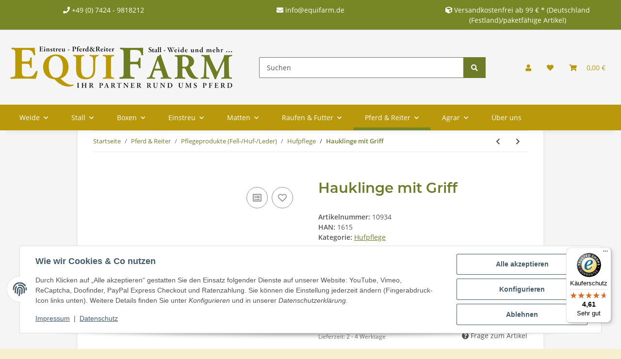

--- FILE ---
content_type: text/html; charset=utf-8
request_url: https://equifarm.de/Hauklinge-mit-Griff
body_size: 52353
content:
<!DOCTYPE html>
<html lang="de" itemscope itemtype="https://schema.org/ItemPage">
    
    <head>
        
            <meta http-equiv="content-type" content="text/html; charset=utf-8">
            <meta name="description" itemprop="description" content="- aus Edelstahl - angeschliffen - Länge: ca 30 cm - Breite: ca 3 cm - mit Plastik-Überzug am Griff Angaben zur Produktsicherheit EAN: 4018653160152 Art -Nr">
                            <meta name="keywords" itemprop="keywords" content="Hufpflege, PferdundReiter">
                        <meta name="viewport" content="width=device-width, initial-scale=1.0">
            <meta http-equiv="X-UA-Compatible" content="IE=edge">
                        <meta name="robots" content="index, follow">

            <meta itemprop="url" content="https://equifarm.de/Hauklinge-mit-Griff">
            <meta property="og:type" content="website">
            <meta property="og:site_name" content="Hauklinge mit Griff, 12,19 €">
            <meta property="og:title" content="Hauklinge mit Griff, 12,19 €">
            <meta property="og:description" content="- aus Edelstahl - angeschliffen - Länge: ca 30 cm - Breite: ca 3 cm - mit Plastik-Überzug am Griff Angaben zur Produktsicherheit EAN: 4018653160152 Art -Nr">
            <meta property="og:url" content="https://equifarm.de/Hauklinge-mit-Griff">

                                    
                            <meta itemprop="image" content="https://equifarm.de/media/image/product/15077/lg/hauklinge-mit-griff.png">
                <meta property="og:image" content="https://equifarm.de/media/image/product/15077/lg/hauklinge-mit-griff.png">
                <meta property="og:image:width" content="800">
                <meta property="og:image:height" content="800">
                    

        <title itemprop="name">Hauklinge mit Griff, 12,19 €</title>

                    <link rel="canonical" href="https://equifarm.de/Hauklinge-mit-Griff">
        
        

        
            <link rel="icon" href="https://equifarm.de/favicon.ico" sizes="48x48">
            <link rel="icon" href="https://equifarm.de/favicon.svg" sizes="any" type="image/svg+xml">
            <link rel="apple-touch-icon" href="https://equifarm.de/apple-touch-icon.png">
            <link rel="manifest" href="https://equifarm.de/site.webmanifest">
            <meta name="msapplication-TileColor" content="#1C1D2C">
            <meta name="msapplication-TileImage" content="https://equifarm.de/mstile-144x144.png">
        
        
            <meta name="theme-color" content="#1C1D2C">
        

        
                                                    
                <style id="criticalCSS">
                    
                        :root{--blue: #007bff;--indigo: #6610f2;--purple: #6f42c1;--pink: #e83e8c;--red: #dc3545;--orange: #fd7e14;--yellow: #ffc107;--green: #28a745;--teal: #20c997;--cyan: #17a2b8;--white: #ffffff;--gray: #707070;--gray-dark: #343a40;--primary: #b9980a;--secondary: #6e7c27;--success: #6e7c27;--info: #525252;--warning: #f39932;--danger: #b90000;--light: #F6EFD0;--dark: #525252;--gray: #707070;--gray-light: #F6EFD0;--gray-medium: #ebebeb;--gray-dark: #9b9b9b;--gray-darker: #525252;--breakpoint-xs: 0;--breakpoint-sm: 576px;--breakpoint-md: 768px;--breakpoint-lg: 992px;--breakpoint-xl: 1300px;--font-family-sans-serif: "Open Sans", sans-serif;--font-family-monospace: SFMono-Regular, Menlo, Monaco, Consolas, "Liberation Mono", "Courier New", monospace}*,*::before,*::after{box-sizing:border-box}html{font-family:sans-serif;line-height:1.15;-webkit-text-size-adjust:100%;-webkit-tap-highlight-color:rgba(0, 0, 0, 0)}article,aside,figcaption,figure,footer,header,hgroup,main,nav,section{display:block}body{margin:0;font-family:"Open Sans", sans-serif;font-size:0.875rem;font-weight:400;line-height:1.5;color:#525252;text-align:left;background-color:#F6EFD0}[tabindex="-1"]:focus:not(:focus-visible){outline:0 !important}hr{box-sizing:content-box;height:0;overflow:visible}h1,h2,h3,h4,h5,h6{margin-top:0;margin-bottom:1rem}p{margin-top:0;margin-bottom:1rem}abbr[title],abbr[data-original-title]{text-decoration:underline;text-decoration:underline dotted;cursor:help;border-bottom:0;text-decoration-skip-ink:none}address{margin-bottom:1rem;font-style:normal;line-height:inherit}ol,ul,dl{margin-top:0;margin-bottom:1rem}ol ol,ul ul,ol ul,ul ol{margin-bottom:0}dt{font-weight:700}dd{margin-bottom:0.5rem;margin-left:0}blockquote{margin:0 0 1rem}b,strong{font-weight:bolder}small{font-size:80%}sub,sup{position:relative;font-size:75%;line-height:0;vertical-align:baseline}sub{bottom:-0.25em}sup{top:-0.5em}a{color:#525252;text-decoration:underline;background-color:transparent}a:hover{color:#b9980a;text-decoration:none}a:not([href]):not([class]){color:inherit;text-decoration:none}a:not([href]):not([class]):hover{color:inherit;text-decoration:none}pre,code,kbd,samp{font-family:SFMono-Regular, Menlo, Monaco, Consolas, "Liberation Mono", "Courier New", monospace;font-size:1em}pre{margin-top:0;margin-bottom:1rem;overflow:auto;-ms-overflow-style:scrollbar}figure{margin:0 0 1rem}img{vertical-align:middle;border-style:none}svg{overflow:hidden;vertical-align:middle}table{border-collapse:collapse}caption{padding-top:0.75rem;padding-bottom:0.75rem;color:#707070;text-align:left;caption-side:bottom}th{text-align:inherit;text-align:-webkit-match-parent}label{display:inline-block;margin-bottom:0.5rem}button{border-radius:0}button:focus:not(:focus-visible){outline:0}input,button,select,optgroup,textarea{margin:0;font-family:inherit;font-size:inherit;line-height:inherit}button,input{overflow:visible}button,select{text-transform:none}[role="button"]{cursor:pointer}select{word-wrap:normal}button,[type="button"],[type="reset"],[type="submit"]{-webkit-appearance:button}button:not(:disabled),[type="button"]:not(:disabled),[type="reset"]:not(:disabled),[type="submit"]:not(:disabled){cursor:pointer}button::-moz-focus-inner,[type="button"]::-moz-focus-inner,[type="reset"]::-moz-focus-inner,[type="submit"]::-moz-focus-inner{padding:0;border-style:none}input[type="radio"],input[type="checkbox"]{box-sizing:border-box;padding:0}textarea{overflow:auto;resize:vertical}fieldset{min-width:0;padding:0;margin:0;border:0}legend{display:block;width:100%;max-width:100%;padding:0;margin-bottom:0.5rem;font-size:1.5rem;line-height:inherit;color:inherit;white-space:normal}progress{vertical-align:baseline}[type="number"]::-webkit-inner-spin-button,[type="number"]::-webkit-outer-spin-button{height:auto}[type="search"]{outline-offset:-2px;-webkit-appearance:none}[type="search"]::-webkit-search-decoration{-webkit-appearance:none}::-webkit-file-upload-button{font:inherit;-webkit-appearance:button}output{display:inline-block}summary{display:list-item;cursor:pointer}template{display:none}[hidden]{display:none !important}.img-fluid{max-width:100%;height:auto}.img-thumbnail{padding:0.25rem;background-color:#F6EFD0;border:1px solid #dee2e6;border-radius:0.125rem;box-shadow:0 1px 2px rgba(0, 0, 0, 0.075);max-width:100%;height:auto}.figure{display:inline-block}.figure-img{margin-bottom:0.5rem;line-height:1}.figure-caption{font-size:90%;color:#707070}code{font-size:87.5%;color:#e83e8c;word-wrap:break-word}a>code{color:inherit}kbd{padding:0.2rem 0.4rem;font-size:87.5%;color:#ffffff;background-color:#212529;border-radius:0.125rem;box-shadow:inset 0 -0.1rem 0 rgba(0, 0, 0, 0.25)}kbd kbd{padding:0;font-size:100%;font-weight:700;box-shadow:none}pre{display:block;font-size:87.5%;color:#212529}pre code{font-size:inherit;color:inherit;word-break:normal}.pre-scrollable{max-height:340px;overflow-y:scroll}.container,.container-fluid,.container-sm,.container-md,.container-lg,.container-xl{width:100%;padding-right:1rem;padding-left:1rem;margin-right:auto;margin-left:auto}@media (min-width:576px){.container,.container-sm{max-width:97vw}}@media (min-width:768px){.container,.container-sm,.container-md{max-width:720px}}@media (min-width:992px){.container,.container-sm,.container-md,.container-lg{max-width:960px}}@media (min-width:1300px){.container,.container-sm,.container-md,.container-lg,.container-xl{max-width:1250px}}.row{display:flex;flex-wrap:wrap;margin-right:-1rem;margin-left:-1rem}.no-gutters{margin-right:0;margin-left:0}.no-gutters>.col,.no-gutters>[class*="col-"]{padding-right:0;padding-left:0}.col-1,.col-2,.col-3,.col-4,.col-5,.col-6,.col-7,.col-8,.col-9,.col-10,.col-11,.col-12,.col,.col-auto,.col-sm-1,.col-sm-2,.col-sm-3,.col-sm-4,.col-sm-5,.col-sm-6,.col-sm-7,.col-sm-8,.col-sm-9,.col-sm-10,.col-sm-11,.col-sm-12,.col-sm,.col-sm-auto,.col-md-1,.col-md-2,.col-md-3,.col-md-4,.col-md-5,.col-md-6,.col-md-7,.col-md-8,.col-md-9,.col-md-10,.col-md-11,.col-md-12,.col-md,.col-md-auto,.col-lg-1,.col-lg-2,.col-lg-3,.col-lg-4,.col-lg-5,.col-lg-6,.col-lg-7,.col-lg-8,.col-lg-9,.col-lg-10,.col-lg-11,.col-lg-12,.col-lg,.col-lg-auto,.col-xl-1,.col-xl-2,.col-xl-3,.col-xl-4,.col-xl-5,.col-xl-6,.col-xl-7,.col-xl-8,.col-xl-9,.col-xl-10,.col-xl-11,.col-xl-12,.col-xl,.col-xl-auto{position:relative;width:100%;padding-right:1rem;padding-left:1rem}.col{flex-basis:0;flex-grow:1;max-width:100%}.row-cols-1>*{flex:0 0 100%;max-width:100%}.row-cols-2>*{flex:0 0 50%;max-width:50%}.row-cols-3>*{flex:0 0 33.3333333333%;max-width:33.3333333333%}.row-cols-4>*{flex:0 0 25%;max-width:25%}.row-cols-5>*{flex:0 0 20%;max-width:20%}.row-cols-6>*{flex:0 0 16.6666666667%;max-width:16.6666666667%}.col-auto{flex:0 0 auto;width:auto;max-width:100%}.col-1{flex:0 0 8.33333333%;max-width:8.33333333%}.col-2{flex:0 0 16.66666667%;max-width:16.66666667%}.col-3{flex:0 0 25%;max-width:25%}.col-4{flex:0 0 33.33333333%;max-width:33.33333333%}.col-5{flex:0 0 41.66666667%;max-width:41.66666667%}.col-6{flex:0 0 50%;max-width:50%}.col-7{flex:0 0 58.33333333%;max-width:58.33333333%}.col-8{flex:0 0 66.66666667%;max-width:66.66666667%}.col-9{flex:0 0 75%;max-width:75%}.col-10{flex:0 0 83.33333333%;max-width:83.33333333%}.col-11{flex:0 0 91.66666667%;max-width:91.66666667%}.col-12{flex:0 0 100%;max-width:100%}.order-first{order:-1}.order-last{order:13}.order-0{order:0}.order-1{order:1}.order-2{order:2}.order-3{order:3}.order-4{order:4}.order-5{order:5}.order-6{order:6}.order-7{order:7}.order-8{order:8}.order-9{order:9}.order-10{order:10}.order-11{order:11}.order-12{order:12}.offset-1{margin-left:8.33333333%}.offset-2{margin-left:16.66666667%}.offset-3{margin-left:25%}.offset-4{margin-left:33.33333333%}.offset-5{margin-left:41.66666667%}.offset-6{margin-left:50%}.offset-7{margin-left:58.33333333%}.offset-8{margin-left:66.66666667%}.offset-9{margin-left:75%}.offset-10{margin-left:83.33333333%}.offset-11{margin-left:91.66666667%}@media (min-width:576px){.col-sm{flex-basis:0;flex-grow:1;max-width:100%}.row-cols-sm-1>*{flex:0 0 100%;max-width:100%}.row-cols-sm-2>*{flex:0 0 50%;max-width:50%}.row-cols-sm-3>*{flex:0 0 33.3333333333%;max-width:33.3333333333%}.row-cols-sm-4>*{flex:0 0 25%;max-width:25%}.row-cols-sm-5>*{flex:0 0 20%;max-width:20%}.row-cols-sm-6>*{flex:0 0 16.6666666667%;max-width:16.6666666667%}.col-sm-auto{flex:0 0 auto;width:auto;max-width:100%}.col-sm-1{flex:0 0 8.33333333%;max-width:8.33333333%}.col-sm-2{flex:0 0 16.66666667%;max-width:16.66666667%}.col-sm-3{flex:0 0 25%;max-width:25%}.col-sm-4{flex:0 0 33.33333333%;max-width:33.33333333%}.col-sm-5{flex:0 0 41.66666667%;max-width:41.66666667%}.col-sm-6{flex:0 0 50%;max-width:50%}.col-sm-7{flex:0 0 58.33333333%;max-width:58.33333333%}.col-sm-8{flex:0 0 66.66666667%;max-width:66.66666667%}.col-sm-9{flex:0 0 75%;max-width:75%}.col-sm-10{flex:0 0 83.33333333%;max-width:83.33333333%}.col-sm-11{flex:0 0 91.66666667%;max-width:91.66666667%}.col-sm-12{flex:0 0 100%;max-width:100%}.order-sm-first{order:-1}.order-sm-last{order:13}.order-sm-0{order:0}.order-sm-1{order:1}.order-sm-2{order:2}.order-sm-3{order:3}.order-sm-4{order:4}.order-sm-5{order:5}.order-sm-6{order:6}.order-sm-7{order:7}.order-sm-8{order:8}.order-sm-9{order:9}.order-sm-10{order:10}.order-sm-11{order:11}.order-sm-12{order:12}.offset-sm-0{margin-left:0}.offset-sm-1{margin-left:8.33333333%}.offset-sm-2{margin-left:16.66666667%}.offset-sm-3{margin-left:25%}.offset-sm-4{margin-left:33.33333333%}.offset-sm-5{margin-left:41.66666667%}.offset-sm-6{margin-left:50%}.offset-sm-7{margin-left:58.33333333%}.offset-sm-8{margin-left:66.66666667%}.offset-sm-9{margin-left:75%}.offset-sm-10{margin-left:83.33333333%}.offset-sm-11{margin-left:91.66666667%}}@media (min-width:768px){.col-md{flex-basis:0;flex-grow:1;max-width:100%}.row-cols-md-1>*{flex:0 0 100%;max-width:100%}.row-cols-md-2>*{flex:0 0 50%;max-width:50%}.row-cols-md-3>*{flex:0 0 33.3333333333%;max-width:33.3333333333%}.row-cols-md-4>*{flex:0 0 25%;max-width:25%}.row-cols-md-5>*{flex:0 0 20%;max-width:20%}.row-cols-md-6>*{flex:0 0 16.6666666667%;max-width:16.6666666667%}.col-md-auto{flex:0 0 auto;width:auto;max-width:100%}.col-md-1{flex:0 0 8.33333333%;max-width:8.33333333%}.col-md-2{flex:0 0 16.66666667%;max-width:16.66666667%}.col-md-3{flex:0 0 25%;max-width:25%}.col-md-4{flex:0 0 33.33333333%;max-width:33.33333333%}.col-md-5{flex:0 0 41.66666667%;max-width:41.66666667%}.col-md-6{flex:0 0 50%;max-width:50%}.col-md-7{flex:0 0 58.33333333%;max-width:58.33333333%}.col-md-8{flex:0 0 66.66666667%;max-width:66.66666667%}.col-md-9{flex:0 0 75%;max-width:75%}.col-md-10{flex:0 0 83.33333333%;max-width:83.33333333%}.col-md-11{flex:0 0 91.66666667%;max-width:91.66666667%}.col-md-12{flex:0 0 100%;max-width:100%}.order-md-first{order:-1}.order-md-last{order:13}.order-md-0{order:0}.order-md-1{order:1}.order-md-2{order:2}.order-md-3{order:3}.order-md-4{order:4}.order-md-5{order:5}.order-md-6{order:6}.order-md-7{order:7}.order-md-8{order:8}.order-md-9{order:9}.order-md-10{order:10}.order-md-11{order:11}.order-md-12{order:12}.offset-md-0{margin-left:0}.offset-md-1{margin-left:8.33333333%}.offset-md-2{margin-left:16.66666667%}.offset-md-3{margin-left:25%}.offset-md-4{margin-left:33.33333333%}.offset-md-5{margin-left:41.66666667%}.offset-md-6{margin-left:50%}.offset-md-7{margin-left:58.33333333%}.offset-md-8{margin-left:66.66666667%}.offset-md-9{margin-left:75%}.offset-md-10{margin-left:83.33333333%}.offset-md-11{margin-left:91.66666667%}}@media (min-width:992px){.col-lg{flex-basis:0;flex-grow:1;max-width:100%}.row-cols-lg-1>*{flex:0 0 100%;max-width:100%}.row-cols-lg-2>*{flex:0 0 50%;max-width:50%}.row-cols-lg-3>*{flex:0 0 33.3333333333%;max-width:33.3333333333%}.row-cols-lg-4>*{flex:0 0 25%;max-width:25%}.row-cols-lg-5>*{flex:0 0 20%;max-width:20%}.row-cols-lg-6>*{flex:0 0 16.6666666667%;max-width:16.6666666667%}.col-lg-auto{flex:0 0 auto;width:auto;max-width:100%}.col-lg-1{flex:0 0 8.33333333%;max-width:8.33333333%}.col-lg-2{flex:0 0 16.66666667%;max-width:16.66666667%}.col-lg-3{flex:0 0 25%;max-width:25%}.col-lg-4{flex:0 0 33.33333333%;max-width:33.33333333%}.col-lg-5{flex:0 0 41.66666667%;max-width:41.66666667%}.col-lg-6{flex:0 0 50%;max-width:50%}.col-lg-7{flex:0 0 58.33333333%;max-width:58.33333333%}.col-lg-8{flex:0 0 66.66666667%;max-width:66.66666667%}.col-lg-9{flex:0 0 75%;max-width:75%}.col-lg-10{flex:0 0 83.33333333%;max-width:83.33333333%}.col-lg-11{flex:0 0 91.66666667%;max-width:91.66666667%}.col-lg-12{flex:0 0 100%;max-width:100%}.order-lg-first{order:-1}.order-lg-last{order:13}.order-lg-0{order:0}.order-lg-1{order:1}.order-lg-2{order:2}.order-lg-3{order:3}.order-lg-4{order:4}.order-lg-5{order:5}.order-lg-6{order:6}.order-lg-7{order:7}.order-lg-8{order:8}.order-lg-9{order:9}.order-lg-10{order:10}.order-lg-11{order:11}.order-lg-12{order:12}.offset-lg-0{margin-left:0}.offset-lg-1{margin-left:8.33333333%}.offset-lg-2{margin-left:16.66666667%}.offset-lg-3{margin-left:25%}.offset-lg-4{margin-left:33.33333333%}.offset-lg-5{margin-left:41.66666667%}.offset-lg-6{margin-left:50%}.offset-lg-7{margin-left:58.33333333%}.offset-lg-8{margin-left:66.66666667%}.offset-lg-9{margin-left:75%}.offset-lg-10{margin-left:83.33333333%}.offset-lg-11{margin-left:91.66666667%}}@media (min-width:1300px){.col-xl{flex-basis:0;flex-grow:1;max-width:100%}.row-cols-xl-1>*{flex:0 0 100%;max-width:100%}.row-cols-xl-2>*{flex:0 0 50%;max-width:50%}.row-cols-xl-3>*{flex:0 0 33.3333333333%;max-width:33.3333333333%}.row-cols-xl-4>*{flex:0 0 25%;max-width:25%}.row-cols-xl-5>*{flex:0 0 20%;max-width:20%}.row-cols-xl-6>*{flex:0 0 16.6666666667%;max-width:16.6666666667%}.col-xl-auto{flex:0 0 auto;width:auto;max-width:100%}.col-xl-1{flex:0 0 8.33333333%;max-width:8.33333333%}.col-xl-2{flex:0 0 16.66666667%;max-width:16.66666667%}.col-xl-3{flex:0 0 25%;max-width:25%}.col-xl-4{flex:0 0 33.33333333%;max-width:33.33333333%}.col-xl-5{flex:0 0 41.66666667%;max-width:41.66666667%}.col-xl-6{flex:0 0 50%;max-width:50%}.col-xl-7{flex:0 0 58.33333333%;max-width:58.33333333%}.col-xl-8{flex:0 0 66.66666667%;max-width:66.66666667%}.col-xl-9{flex:0 0 75%;max-width:75%}.col-xl-10{flex:0 0 83.33333333%;max-width:83.33333333%}.col-xl-11{flex:0 0 91.66666667%;max-width:91.66666667%}.col-xl-12{flex:0 0 100%;max-width:100%}.order-xl-first{order:-1}.order-xl-last{order:13}.order-xl-0{order:0}.order-xl-1{order:1}.order-xl-2{order:2}.order-xl-3{order:3}.order-xl-4{order:4}.order-xl-5{order:5}.order-xl-6{order:6}.order-xl-7{order:7}.order-xl-8{order:8}.order-xl-9{order:9}.order-xl-10{order:10}.order-xl-11{order:11}.order-xl-12{order:12}.offset-xl-0{margin-left:0}.offset-xl-1{margin-left:8.33333333%}.offset-xl-2{margin-left:16.66666667%}.offset-xl-3{margin-left:25%}.offset-xl-4{margin-left:33.33333333%}.offset-xl-5{margin-left:41.66666667%}.offset-xl-6{margin-left:50%}.offset-xl-7{margin-left:58.33333333%}.offset-xl-8{margin-left:66.66666667%}.offset-xl-9{margin-left:75%}.offset-xl-10{margin-left:83.33333333%}.offset-xl-11{margin-left:91.66666667%}}.nav{display:flex;flex-wrap:wrap;padding-left:0;margin-bottom:0;list-style:none}.nav-link{display:block;padding:0.5rem 1rem;text-decoration:none}.nav-link:hover,.nav-link:focus{text-decoration:none}.nav-link.disabled{color:#707070;pointer-events:none;cursor:default}.nav-tabs{border-bottom:1px solid #dee2e6}.nav-tabs .nav-link{margin-bottom:-1px;background-color:transparent;border:1px solid transparent;border-top-left-radius:0;border-top-right-radius:0}.nav-tabs .nav-link:hover,.nav-tabs .nav-link:focus{isolation:isolate;border-color:transparent}.nav-tabs .nav-link.disabled{color:#707070;background-color:transparent;border-color:transparent}.nav-tabs .nav-link.active,.nav-tabs .nav-item.show .nav-link{color:#525252;background-color:transparent;border-color:#b9980a}.nav-tabs .dropdown-menu{margin-top:-1px;border-top-left-radius:0;border-top-right-radius:0}.nav-pills .nav-link{background:none;border:0;border-radius:0.125rem}.nav-pills .nav-link.active,.nav-pills .show>.nav-link{color:#ffffff;background-color:#b9980a}.nav-fill>.nav-link,.nav-fill .nav-item{flex:1 1 auto;text-align:center}.nav-justified>.nav-link,.nav-justified .nav-item{flex-basis:0;flex-grow:1;text-align:center}.tab-content>.tab-pane{display:none}.tab-content>.active{display:block}.navbar{position:relative;display:flex;flex-wrap:wrap;align-items:center;justify-content:space-between;padding:0.4rem 1rem}.navbar .container,.navbar .container-fluid,.navbar .container-sm,.navbar .container-md,.navbar .container-lg,.navbar .container-xl,.navbar>.container-sm,.navbar>.container-md,.navbar>.container-lg,.navbar>.container-xl{display:flex;flex-wrap:wrap;align-items:center;justify-content:space-between}.navbar-brand{display:inline-block;padding-top:0.40625rem;padding-bottom:0.40625rem;margin-right:1rem;font-size:1rem;line-height:inherit;white-space:nowrap}.navbar-brand:hover,.navbar-brand:focus{text-decoration:none}.navbar-nav{display:flex;flex-direction:column;padding-left:0;margin-bottom:0;list-style:none}.navbar-nav .nav-link{padding-right:0;padding-left:0}.navbar-nav .dropdown-menu{position:static;float:none}.navbar-text{display:inline-block;padding-top:0.5rem;padding-bottom:0.5rem}.navbar-collapse{flex-basis:100%;flex-grow:1;align-items:center}.navbar-toggler{padding:0.25rem 0.75rem;font-size:1rem;line-height:1;background-color:transparent;border:1px solid transparent;border-radius:0.125rem}.navbar-toggler:hover,.navbar-toggler:focus{text-decoration:none}.navbar-toggler-icon{display:inline-block;width:1.5em;height:1.5em;vertical-align:middle;content:"";background:50% / 100% 100% no-repeat}.navbar-nav-scroll{max-height:75vh;overflow-y:auto}@media (max-width:575.98px){.navbar-expand-sm>.container,.navbar-expand-sm>.container-fluid,.navbar-expand-sm>.container-sm,.navbar-expand-sm>.container-md,.navbar-expand-sm>.container-lg,.navbar-expand-sm>.container-xl{padding-right:0;padding-left:0}}@media (min-width:576px){.navbar-expand-sm{flex-flow:row nowrap;justify-content:flex-start}.navbar-expand-sm .navbar-nav{flex-direction:row}.navbar-expand-sm .navbar-nav .dropdown-menu{position:absolute}.navbar-expand-sm .navbar-nav .nav-link{padding-right:1.5rem;padding-left:1.5rem}.navbar-expand-sm>.container,.navbar-expand-sm>.container-fluid,.navbar-expand-sm>.container-sm,.navbar-expand-sm>.container-md,.navbar-expand-sm>.container-lg,.navbar-expand-sm>.container-xl{flex-wrap:nowrap}.navbar-expand-sm .navbar-nav-scroll{overflow:visible}.navbar-expand-sm .navbar-collapse{display:flex !important;flex-basis:auto}.navbar-expand-sm .navbar-toggler{display:none}}@media (max-width:767.98px){.navbar-expand-md>.container,.navbar-expand-md>.container-fluid,.navbar-expand-md>.container-sm,.navbar-expand-md>.container-md,.navbar-expand-md>.container-lg,.navbar-expand-md>.container-xl{padding-right:0;padding-left:0}}@media (min-width:768px){.navbar-expand-md{flex-flow:row nowrap;justify-content:flex-start}.navbar-expand-md .navbar-nav{flex-direction:row}.navbar-expand-md .navbar-nav .dropdown-menu{position:absolute}.navbar-expand-md .navbar-nav .nav-link{padding-right:1.5rem;padding-left:1.5rem}.navbar-expand-md>.container,.navbar-expand-md>.container-fluid,.navbar-expand-md>.container-sm,.navbar-expand-md>.container-md,.navbar-expand-md>.container-lg,.navbar-expand-md>.container-xl{flex-wrap:nowrap}.navbar-expand-md .navbar-nav-scroll{overflow:visible}.navbar-expand-md .navbar-collapse{display:flex !important;flex-basis:auto}.navbar-expand-md .navbar-toggler{display:none}}@media (max-width:991.98px){.navbar-expand-lg>.container,.navbar-expand-lg>.container-fluid,.navbar-expand-lg>.container-sm,.navbar-expand-lg>.container-md,.navbar-expand-lg>.container-lg,.navbar-expand-lg>.container-xl{padding-right:0;padding-left:0}}@media (min-width:992px){.navbar-expand-lg{flex-flow:row nowrap;justify-content:flex-start}.navbar-expand-lg .navbar-nav{flex-direction:row}.navbar-expand-lg .navbar-nav .dropdown-menu{position:absolute}.navbar-expand-lg .navbar-nav .nav-link{padding-right:1.5rem;padding-left:1.5rem}.navbar-expand-lg>.container,.navbar-expand-lg>.container-fluid,.navbar-expand-lg>.container-sm,.navbar-expand-lg>.container-md,.navbar-expand-lg>.container-lg,.navbar-expand-lg>.container-xl{flex-wrap:nowrap}.navbar-expand-lg .navbar-nav-scroll{overflow:visible}.navbar-expand-lg .navbar-collapse{display:flex !important;flex-basis:auto}.navbar-expand-lg .navbar-toggler{display:none}}@media (max-width:1299.98px){.navbar-expand-xl>.container,.navbar-expand-xl>.container-fluid,.navbar-expand-xl>.container-sm,.navbar-expand-xl>.container-md,.navbar-expand-xl>.container-lg,.navbar-expand-xl>.container-xl{padding-right:0;padding-left:0}}@media (min-width:1300px){.navbar-expand-xl{flex-flow:row nowrap;justify-content:flex-start}.navbar-expand-xl .navbar-nav{flex-direction:row}.navbar-expand-xl .navbar-nav .dropdown-menu{position:absolute}.navbar-expand-xl .navbar-nav .nav-link{padding-right:1.5rem;padding-left:1.5rem}.navbar-expand-xl>.container,.navbar-expand-xl>.container-fluid,.navbar-expand-xl>.container-sm,.navbar-expand-xl>.container-md,.navbar-expand-xl>.container-lg,.navbar-expand-xl>.container-xl{flex-wrap:nowrap}.navbar-expand-xl .navbar-nav-scroll{overflow:visible}.navbar-expand-xl .navbar-collapse{display:flex !important;flex-basis:auto}.navbar-expand-xl .navbar-toggler{display:none}}.navbar-expand{flex-flow:row nowrap;justify-content:flex-start}.navbar-expand>.container,.navbar-expand>.container-fluid,.navbar-expand>.container-sm,.navbar-expand>.container-md,.navbar-expand>.container-lg,.navbar-expand>.container-xl{padding-right:0;padding-left:0}.navbar-expand .navbar-nav{flex-direction:row}.navbar-expand .navbar-nav .dropdown-menu{position:absolute}.navbar-expand .navbar-nav .nav-link{padding-right:1.5rem;padding-left:1.5rem}.navbar-expand>.container,.navbar-expand>.container-fluid,.navbar-expand>.container-sm,.navbar-expand>.container-md,.navbar-expand>.container-lg,.navbar-expand>.container-xl{flex-wrap:nowrap}.navbar-expand .navbar-nav-scroll{overflow:visible}.navbar-expand .navbar-collapse{display:flex !important;flex-basis:auto}.navbar-expand .navbar-toggler{display:none}.navbar-light .navbar-brand{color:rgba(0, 0, 0, 0.9)}.navbar-light .navbar-brand:hover,.navbar-light .navbar-brand:focus{color:rgba(0, 0, 0, 0.9)}.navbar-light .navbar-nav .nav-link{color:#525252}.navbar-light .navbar-nav .nav-link:hover,.navbar-light .navbar-nav .nav-link:focus{color:#b9980a}.navbar-light .navbar-nav .nav-link.disabled{color:rgba(0, 0, 0, 0.3)}.navbar-light .navbar-nav .show>.nav-link,.navbar-light .navbar-nav .active>.nav-link,.navbar-light .navbar-nav .nav-link.show,.navbar-light .navbar-nav .nav-link.active{color:rgba(0, 0, 0, 0.9)}.navbar-light .navbar-toggler{color:#525252;border-color:rgba(0, 0, 0, 0.1)}.navbar-light .navbar-toggler-icon{background-image:url("data:image/svg+xml,%3csvg xmlns='http://www.w3.org/2000/svg' width='30' height='30' viewBox='0 0 30 30'%3e%3cpath stroke='%23525252' stroke-linecap='round' stroke-miterlimit='10' stroke-width='2' d='M4 7h22M4 15h22M4 23h22'/%3e%3c/svg%3e")}.navbar-light .navbar-text{color:#525252}.navbar-light .navbar-text a{color:rgba(0, 0, 0, 0.9)}.navbar-light .navbar-text a:hover,.navbar-light .navbar-text a:focus{color:rgba(0, 0, 0, 0.9)}.navbar-dark .navbar-brand{color:#ffffff}.navbar-dark .navbar-brand:hover,.navbar-dark .navbar-brand:focus{color:#ffffff}.navbar-dark .navbar-nav .nav-link{color:rgba(255, 255, 255, 0.5)}.navbar-dark .navbar-nav .nav-link:hover,.navbar-dark .navbar-nav .nav-link:focus{color:rgba(255, 255, 255, 0.75)}.navbar-dark .navbar-nav .nav-link.disabled{color:rgba(255, 255, 255, 0.25)}.navbar-dark .navbar-nav .show>.nav-link,.navbar-dark .navbar-nav .active>.nav-link,.navbar-dark .navbar-nav .nav-link.show,.navbar-dark .navbar-nav .nav-link.active{color:#ffffff}.navbar-dark .navbar-toggler{color:rgba(255, 255, 255, 0.5);border-color:rgba(255, 255, 255, 0.1)}.navbar-dark .navbar-toggler-icon{background-image:url("data:image/svg+xml,%3csvg xmlns='http://www.w3.org/2000/svg' width='30' height='30' viewBox='0 0 30 30'%3e%3cpath stroke='rgba%28255, 255, 255, 0.5%29' stroke-linecap='round' stroke-miterlimit='10' stroke-width='2' d='M4 7h22M4 15h22M4 23h22'/%3e%3c/svg%3e")}.navbar-dark .navbar-text{color:rgba(255, 255, 255, 0.5)}.navbar-dark .navbar-text a{color:#ffffff}.navbar-dark .navbar-text a:hover,.navbar-dark .navbar-text a:focus{color:#ffffff}.pagination-sm .page-item.active .page-link::after,.pagination-sm .page-item.active .page-text::after{left:0.375rem;right:0.375rem}.pagination-lg .page-item.active .page-link::after,.pagination-lg .page-item.active .page-text::after{left:1.125rem;right:1.125rem}.page-item{position:relative}.page-item.active{font-weight:700}.page-item.active .page-link::after,.page-item.active .page-text::after{content:"";position:absolute;left:0.5625rem;bottom:0;right:0.5625rem;border-bottom:4px solid #b9980a}@media (min-width:768px){.dropdown-item.page-item{background-color:transparent}}.page-link,.page-text{text-decoration:none}.pagination{margin-bottom:0;justify-content:space-between;align-items:center}@media (min-width:768px){.pagination{justify-content:normal}.pagination .dropdown>.btn{display:none}.pagination .dropdown-menu{position:static !important;transform:none !important;display:flex;margin:0;padding:0;border:0;min-width:auto}.pagination .dropdown-item{width:auto;display:inline-block;padding:0}.pagination .dropdown-item.active{background-color:transparent;color:#525252}.pagination .dropdown-item:hover{background-color:transparent}.pagination .pagination-site{display:none}}@media (max-width:767.98px){.pagination .dropdown-item{padding:0}.pagination .dropdown-item.active .page-link,.pagination .dropdown-item.active .page-text,.pagination .dropdown-item:active .page-link,.pagination .dropdown-item:active .page-text{color:#525252}}.productlist-page-nav{align-items:center}.productlist-page-nav .pagination{margin:0}.productlist-page-nav .displayoptions{margin-bottom:1rem}@media (min-width:768px){.productlist-page-nav .displayoptions{margin-bottom:0}}.productlist-page-nav .displayoptions .btn-group+.btn-group+.btn-group{margin-left:0.5rem}.productlist-page-nav .result-option-wrapper{margin-right:0.5rem}.productlist-page-nav .productlist-item-info{margin-bottom:0.5rem;margin-left:auto;margin-right:auto;display:flex}@media (min-width:768px){.productlist-page-nav .productlist-item-info{margin-right:0;margin-bottom:0}.productlist-page-nav .productlist-item-info.productlist-item-border{border-right:1px solid #ebebeb;padding-right:1rem}}.productlist-page-nav.productlist-page-nav-header-m{margin-top:3rem}@media (min-width:768px){.productlist-page-nav.productlist-page-nav-header-m{margin-top:2rem}.productlist-page-nav.productlist-page-nav-header-m>.col{margin-top:1rem}}.productlist-page-nav-bottom{margin-bottom:2rem}.pagination-wrapper{margin-bottom:1rem;align-items:center;border-top:1px solid #F6EFD0;border-bottom:1px solid #F6EFD0;padding-top:0.5rem;padding-bottom:0.5rem}.pagination-wrapper .pagination-entries{font-weight:700;margin-bottom:1rem}@media (min-width:768px){.pagination-wrapper .pagination-entries{margin-bottom:0}}.pagination-wrapper .pagination-selects{margin-left:auto;margin-top:1rem}@media (min-width:768px){.pagination-wrapper .pagination-selects{margin-left:0;margin-top:0}}.pagination-wrapper .pagination-selects .pagination-selects-entries{margin-bottom:1rem}@media (min-width:768px){.pagination-wrapper .pagination-selects .pagination-selects-entries{margin-right:1rem;margin-bottom:0}}.pagination-no-wrapper{border:0;padding-top:0;padding-bottom:0}.topbar-wrapper{position:relative;z-index:1021;flex-direction:row-reverse}.sticky-header header{position:sticky;top:0}#jtl-nav-wrapper .form-control::placeholder,#jtl-nav-wrapper .form-control:focus::placeholder{color:#525252}#jtl-nav-wrapper .label-slide .form-group:not(.exclude-from-label-slide):not(.checkbox) label{background:#ffffff;color:#525252}header{box-shadow:0 1rem 0.5625rem -0.75rem rgba(0, 0, 0, 0.06);position:relative;z-index:1020}header .dropdown-menu{background-color:#ffffff;color:#525252}header .navbar-toggler{color:#525252}header .navbar-brand img{max-width:50vw;object-fit:contain}header .nav-right .dropdown-menu{margin-top:-0.03125rem;box-shadow:inset 0 1rem 0.5625rem -0.75rem rgba(0, 0, 0, 0.06)}@media (min-width:992px){header #mainNavigation{margin-right:1rem}}@media (max-width:991.98px){header .navbar-brand img{max-width:30vw}header .dropup,header .dropright,header .dropdown,header .dropleft,header .col,header [class*="col-"]{position:static}header .navbar-collapse{position:fixed;top:0;left:0;display:block;height:100vh !important;-webkit-overflow-scrolling:touch;max-width:16.875rem;transition:all 0.2s ease-in-out;z-index:1050;width:100%;background:#ffffff}header .navbar-collapse:not(.show){transform:translateX(-100%)}header .navbar-nav{transition:all 0.2s ease-in-out}header .navbar-nav .nav-item,header .navbar-nav .nav-link{margin-left:0;margin-right:0;padding-left:1rem;padding-right:1rem;padding-top:1rem;padding-bottom:1rem}header .navbar-nav .nav-link{margin-top:-1rem;margin-bottom:-1rem;margin-left:-1rem;margin-right:-1rem;display:flex;align-items:center;justify-content:space-between}header .navbar-nav .nav-link::after{content:'\f054' !important;font-family:"Font Awesome 5 Free" !important;font-weight:900;margin-left:0.5rem;margin-top:0;font-size:0.75em}header .navbar-nav .nav-item.dropdown>.nav-link>.product-count{display:none}header .navbar-nav .nav-item:not(.dropdown) .nav-link::after{display:none}header .navbar-nav .dropdown-menu{position:absolute;left:100%;top:0;box-shadow:none;width:100%;padding:0;margin:0}header .navbar-nav .dropdown-menu:not(.show){display:none}header .navbar-nav .dropdown-body{margin:0}header .navbar-nav .nav{flex-direction:column}header .nav-mobile-header{padding-left:1rem;padding-right:1rem}header .nav-mobile-header>.row{height:3.125rem}header .nav-mobile-header .nav-mobile-header-hr{margin-top:0;margin-bottom:0}header .nav-mobile-body{height:calc(100vh - 3.125rem);height:calc(var(--vh, 1vh) * 100 - 3.125rem);overflow-y:auto;position:relative}header .nav-scrollbar-inner{overflow:visible}header .nav-right{font-size:1rem}header .nav-right .dropdown-menu{width:100%}}@media (min-width:992px){header .navbar-collapse{height:4.3125rem}header .navbar-nav>.nav-item>.nav-link{position:relative;padding:1.5rem}header .navbar-nav>.nav-item>.nav-link::before{content:"";position:absolute;bottom:0;left:50%;transform:translateX(-50%);border-width:0 0 6px;border-color:#b9980a;border-style:solid;transition:width 0.4s;width:0}header .navbar-nav>.nav-item.active>.nav-link::before,header .navbar-nav>.nav-item:hover>.nav-link::before,header .navbar-nav>.nav-item.hover>.nav-link::before{width:100%}header .navbar-nav>.nav-item>.dropdown-menu{max-height:calc(100vh - 12.5rem);overflow:auto;margin-top:-0.03125rem;box-shadow:inset 0 1rem 0.5625rem -0.75rem rgba(0, 0, 0, 0.06)}header .navbar-nav>.nav-item.dropdown-full{position:static}header .navbar-nav>.nav-item.dropdown-full .dropdown-menu{width:100%}header .navbar-nav>.nav-item .product-count{display:none}header .navbar-nav>.nav-item .nav{flex-wrap:wrap}header .navbar-nav .nav .nav-link{padding:0}header .navbar-nav .nav .nav-link::after{display:none}header .navbar-nav .dropdown .nav-item{width:100%}header .nav-mobile-body{align-self:flex-start;width:100%}header .nav-scrollbar-inner{width:100%}header .nav-right .nav-link{padding-top:1.5rem;padding-bottom:1.5rem}header .submenu-headline::after{display:none}header .submenu-headline-toplevel{font-family:Montserrat, sans-serif;font-size:1rem;border-bottom:1px solid #ebebeb;margin-bottom:1rem}header .subcategory-wrapper .categories-recursive-dropdown{display:block;position:static !important;box-shadow:none}header .subcategory-wrapper .categories-recursive-dropdown>.nav{flex-direction:column}header .subcategory-wrapper .categories-recursive-dropdown .categories-recursive-dropdown{margin-left:0.25rem}}header .submenu-headline-image{margin-bottom:1rem;display:none}@media (min-width:992px){header .submenu-headline-image{display:block}}header #burger-menu{margin-right:1rem}header .table,header .dropdown-item,header .btn-outline-primary{color:#525252}header .dropdown-item{background-color:transparent}header .dropdown-item:hover{background-color:#F6EFD0}header .btn-outline-primary:hover{color:#F6EFD0}@media (min-width:992px){.nav-item-lg-m{margin-top:1.5rem;margin-bottom:1.5rem}}.fixed-search{background-color:#ffffff;box-shadow:0 0.25rem 0.5rem rgba(0, 0, 0, 0.2);padding-top:0.5rem;padding-bottom:0.5rem}.fixed-search .form-control{background-color:#ffffff;color:#525252}.fixed-search .form-control::placeholder{color:#525252}.main-search .twitter-typeahead{display:flex;flex-grow:1}.form-clear{align-items:center;bottom:8px;color:#525252;cursor:pointer;display:flex;height:24px;justify-content:center;position:absolute;right:52px;width:24px;z-index:10}.account-icon-dropdown .account-icon-dropdown-pass{margin-bottom:2rem}.account-icon-dropdown .dropdown-footer{background-color:#F6EFD0}.account-icon-dropdown .dropdown-footer a{text-decoration:underline}.account-icon-dropdown .account-icon-dropdown-logout{padding-bottom:0.5rem}.cart-dropdown-shipping-notice{color:#707070}.is-checkout header,.is-checkout .navbar{height:2.8rem}@media (min-width:992px){.is-checkout header,.is-checkout .navbar{height:4.2625rem}}.is-checkout .search-form-wrapper-fixed,.is-checkout .fixed-search{display:none}@media (max-width:991.98px){.nav-icons{height:2.8rem}}.search-form-wrapper-fixed{padding-top:0.5rem;padding-bottom:0.5rem}.full-width-mega .main-search-wrapper .twitter-typeahead{flex:1}@media (min-width:992px){.full-width-mega .main-search-wrapper{display:block}}@media (max-width:991.98px){.full-width-mega.sticky-top .main-search-wrapper{padding-right:0;padding-left:0;flex:0 0 auto;width:auto;max-width:100%}.full-width-mega.sticky-top .main-search-wrapper+.col,.full-width-mega.sticky-top .main-search-wrapper a{padding-left:0}.full-width-mega.sticky-top .main-search-wrapper .nav-link{padding-right:0.7rem}.full-width-mega .secure-checkout-icon{flex:0 0 auto;width:auto;max-width:100%;margin-left:auto}.full-width-mega .toggler-logo-wrapper{position:initial;width:max-content}}.full-width-mega .nav-icons-wrapper{padding-left:0}.full-width-mega .nav-logo-wrapper{padding-right:0;margin-right:auto}@media (min-width:992px){.full-width-mega .navbar-expand-lg .nav-multiple-row .navbar-nav{flex-wrap:wrap}.full-width-mega #mainNavigation.nav-multiple-row{height:auto;margin-right:0}.full-width-mega .nav-multiple-row .nav-scrollbar-inner{padding-bottom:0}.full-width-mega .nav-multiple-row .nav-scrollbar-arrow{display:none}.full-width-mega .menu-search-position-center .main-search-wrapper{margin-right:auto}.full-width-mega .menu-search-position-left .main-search-wrapper{margin-right:auto}.full-width-mega .menu-search-position-left .nav-logo-wrapper{margin-right:initial}.full-width-mega .menu-center-center.menu-multiple-rows-multiple .nav-scrollbar-inner{justify-content:center}.full-width-mega .menu-center-space-between.menu-multiple-rows-multiple .nav-scrollbar-inner{justify-content:space-between}}@media (min-width:992px){header.full-width-mega .nav-right .dropdown-menu{box-shadow:0 0 7px #000000}header .nav-multiple-row .navbar-nav>.nav-item>.nav-link{padding:1rem 1.5rem}}.slick-slider{position:relative;display:block;box-sizing:border-box;-webkit-touch-callout:none;-webkit-user-select:none;-khtml-user-select:none;-moz-user-select:none;-ms-user-select:none;user-select:none;-ms-touch-action:pan-y;touch-action:pan-y;-webkit-tap-highlight-color:transparent}.slick-list{position:relative;overflow:hidden;display:block;margin:0;padding:0}.slick-list:focus{outline:none}.slick-list.dragging{cursor:pointer;cursor:hand}.slick-slider .slick-track,.slick-slider .slick-list{-webkit-transform:translate3d(0, 0, 0);-moz-transform:translate3d(0, 0, 0);-ms-transform:translate3d(0, 0, 0);-o-transform:translate3d(0, 0, 0);transform:translate3d(0, 0, 0)}.slick-track{position:relative;left:0;top:0;display:block;margin-left:auto;margin-right:auto}.slick-track:before,.slick-track:after{content:"";display:table}.slick-track:after{clear:both}.slick-loading .slick-track{visibility:hidden}.slick-slide{float:left;height:100%;min-height:1px;display:none}[dir="rtl"] .slick-slide{float:right}.slick-slide img{display:block}.slick-slide.slick-loading img{display:none}.slick-slide.dragging img{pointer-events:none}.slick-initialized .slick-slide{display:block}.slick-loading .slick-slide{visibility:hidden}.slick-vertical .slick-slide{display:block;height:auto;border:1px solid transparent}.slick-arrow.slick-hidden{display:none}:root{--vh: 1vh}.fa,.fas,.far,.fal{display:inline-block}h1,h2,h3,h4,h5,h6,.h1,.h2,.h3,.productlist-filter-headline,.sidepanel-left .box-normal .box-normal-link,.h4,.h5,.h6{margin-bottom:1rem;font-family:Montserrat, sans-serif;font-weight:400;line-height:1.2;color:#525252}h1,.h1{font-size:2.125rem}h2,.h2{font-size:1.625rem}h3,.h3,.productlist-filter-headline,.sidepanel-left .box-normal .box-normal-link{font-size:1rem}h4,.h4{font-size:0.875rem}h5,.h5{font-size:0.875rem}h6,.h6{font-size:0.875rem}.banner .img-fluid{width:100%}.label-slide .form-group:not(.exclude-from-label-slide):not(.checkbox) label{display:none}.modal{display:none}.carousel-thumbnails .slick-arrow{opacity:0}.slick-dots{flex:0 0 100%;display:flex;justify-content:center;align-items:center;font-size:0;line-height:0;padding:0;height:1rem;width:100%;margin:2rem 0 0}.slick-dots li{margin:0 0.25rem;list-style-type:none}.slick-dots li button{width:0.75rem;height:0.75rem;padding:0;border-radius:50%;border:0.125rem solid #ebebeb;background-color:#ebebeb;transition:all 0.2s ease-in-out}.slick-dots li.slick-active button{background-color:#525252;border-color:#525252}.consent-modal:not(.active){display:none}.consent-banner-icon{width:1em;height:1em}.mini>#consent-banner{display:none}html{overflow-y:scroll}.dropdown-menu{display:none}.dropdown-toggle::after{content:"";margin-left:0.5rem;display:inline-block}.list-unstyled,.list-icons{padding-left:0;list-style:none}.input-group{position:relative;display:flex;flex-wrap:wrap;align-items:stretch;width:100%}.input-group>.form-control{flex:1 1 auto;width:1%}#main-wrapper{background:#ffffff}.container-fluid-xl{max-width:103.125rem}.nav-dividers .nav-item{position:relative}.nav-dividers .nav-item:not(:last-child)::after{content:"";position:absolute;right:0;top:0.5rem;height:calc(100% - 1rem);border-right:0.0625rem solid currentColor}.nav-link{text-decoration:none}.nav-scrollbar{overflow:hidden;display:flex;align-items:center}.nav-scrollbar .nav,.nav-scrollbar .navbar-nav{flex-wrap:nowrap}.nav-scrollbar .nav-item{white-space:nowrap}.nav-scrollbar-inner{overflow-x:auto;padding-bottom:1.5rem;align-self:flex-start}#shop-nav{align-items:center;flex-shrink:0;margin-left:auto}@media (max-width:767.98px){#shop-nav .nav-link{padding-left:0.7rem;padding-right:0.7rem}}.has-left-sidebar .breadcrumb-container{padding-left:0;padding-right:0}.breadcrumb{display:flex;flex-wrap:wrap;padding:0.5rem 0;margin-bottom:0;list-style:none;background-color:transparent;border-radius:0}.breadcrumb-item{display:none}@media (min-width:768px){.breadcrumb-item{display:flex}}.breadcrumb-item.active{font-weight:700}.breadcrumb-item.first{padding-left:0}.breadcrumb-item.first::before{display:none}.breadcrumb-item+.breadcrumb-item{padding-left:0.5rem}.breadcrumb-item+.breadcrumb-item::before{display:inline-block;padding-right:0.5rem;color:#707070;content:"/"}.breadcrumb-item.active{color:#525252;font-weight:700}.breadcrumb-item.first::before{display:none}.breadcrumb-arrow{display:flex}@media (min-width:768px){.breadcrumb-arrow{display:none}}.breadcrumb-arrow:first-child::before{content:'\f053' !important;font-family:"Font Awesome 5 Free" !important;font-weight:900;margin-right:6px}.breadcrumb-arrow:not(:first-child){padding-left:0}.breadcrumb-arrow:not(:first-child)::before{content:none}.breadcrumb-wrapper{margin-bottom:2rem}@media (min-width:992px){.breadcrumb-wrapper{border-style:solid;border-color:#ebebeb;border-width:1px 0}}.breadcrumb{font-size:0.8125rem}.breadcrumb a{text-decoration:none}.breadcrumb-back{padding-right:1rem;margin-right:1rem;border-right:1px solid #ebebeb}.hr-sect{display:flex;justify-content:center;flex-basis:100%;align-items:center;color:#525252;margin:8px 0;font-size:1.625rem;font-family:Montserrat, sans-serif}.hr-sect::before{margin:0 30px 0 0}.hr-sect::after{margin:0 0 0 30px}.hr-sect::before,.hr-sect::after{content:"";flex-grow:1;background:rgba(0, 0, 0, 0.1);height:1px;font-size:0;line-height:0}.hr-sect a{text-decoration:none;border-bottom:0.375rem solid transparent;font-weight:700}@media (max-width:991.98px){.hr-sect{text-align:center;border-top:1px solid rgba(0, 0, 0, 0.1);border-bottom:1px solid rgba(0, 0, 0, 0.1);padding:15px 0;margin:15px 0}.hr-sect::before,.hr-sect::after{margin:0;flex-grow:unset}.hr-sect a{border-bottom:none;margin:auto}}.slick-slider-other.is-not-opc{margin-bottom:2rem}.slick-slider-other.is-not-opc .carousel{margin-bottom:1.5rem}.slick-slider-other .slick-slider-other-container{padding-left:0;padding-right:0}@media (min-width:768px){.slick-slider-other .slick-slider-other-container{padding-left:1rem;padding-right:1rem}}.slick-slider-other .hr-sect{margin-bottom:2rem}#header-top-bar{position:relative;z-index:1021;flex-direction:row-reverse}#header-top-bar,header{background-color:#ffffff;color:#525252}.img-aspect-ratio{width:100%;height:auto}header{box-shadow:0 1rem 0.5625rem -0.75rem rgba(0, 0, 0, 0.06);position:relative;z-index:1020}header .navbar{padding:0;position:static}@media (min-width:992px){header{padding-bottom:0}header .navbar-brand{margin-right:3rem}}header .navbar-brand{padding-top:0.4rem;padding-bottom:0.4rem}header .navbar-brand img{height:2rem;width:auto}header .nav-right .dropdown-menu{margin-top:-0.03125rem;box-shadow:inset 0 1rem 0.5625rem -0.75rem rgba(0, 0, 0, 0.06)}@media (min-width:992px){header .navbar-brand{padding-top:0.6rem;padding-bottom:0.6rem}header .navbar-brand img{height:3.0625rem}header .navbar-collapse{height:4.3125rem}header .navbar-nav>.nav-item>.nav-link{position:relative;padding:1.5rem}header .navbar-nav>.nav-item>.nav-link::before{content:"";position:absolute;bottom:0;left:50%;transform:translateX(-50%);border-width:0 0 6px;border-color:#b9980a;border-style:solid;transition:width 0.4s;width:0}header .navbar-nav>.nav-item.active>.nav-link::before,header .navbar-nav>.nav-item:hover>.nav-link::before,header .navbar-nav>.nav-item.hover>.nav-link::before{width:100%}header .navbar-nav>.nav-item .nav{flex-wrap:wrap}header .navbar-nav .nav .nav-link{padding:0}header .navbar-nav .nav .nav-link::after{display:none}header .navbar-nav .dropdown .nav-item{width:100%}header .nav-mobile-body{align-self:flex-start;width:100%}header .nav-scrollbar-inner{width:100%}header .nav-right .nav-link{padding-top:1.5rem;padding-bottom:1.5rem}}.btn{display:inline-block;font-weight:600;color:#525252;text-align:center;vertical-align:middle;user-select:none;background-color:transparent;border:1px solid transparent;padding:0.625rem 0.9375rem;font-size:0.875rem;line-height:1.5;border-radius:0.125rem}.btn.disabled,.btn:disabled{opacity:0.65;box-shadow:none}.btn:not(:disabled):not(.disabled):active,.btn:not(:disabled):not(.disabled).active{box-shadow:none}.form-control{display:block;width:100%;height:calc(1.5em + 1.25rem + 2px);padding:0.625rem 0.9375rem;font-size:0.875rem;font-weight:400;line-height:1.5;color:#525252;background-color:#ffffff;background-clip:padding-box;border:1px solid #707070;border-radius:0.125rem;box-shadow:inset 0 1px 1px rgba(0, 0, 0, 0.075);transition:border-color 0.15s ease-in-out, box-shadow 0.15s ease-in-out}@media (prefers-reduced-motion:reduce){.form-control{transition:none}}.square{display:flex;position:relative}.square::before{content:"";display:inline-block;padding-bottom:100%}#product-offer .product-info ul.info-essential{margin:2rem 0;padding-left:0;list-style:none}.price_wrapper{margin-bottom:1.5rem}.price_wrapper .price{display:inline-block}.price_wrapper .bulk-prices{margin-top:1rem}.price_wrapper .bulk-prices .bulk-price{margin-right:0.25rem}#product-offer .product-info{border:0}#product-offer .product-info .bordered-top-bottom{padding:1rem;border-top:1px solid #F6EFD0;border-bottom:1px solid #F6EFD0}#product-offer .product-info ul.info-essential{margin:2rem 0}#product-offer .product-info .shortdesc{margin-bottom:1rem}#product-offer .product-info .product-offer{margin-bottom:2rem}#product-offer .product-info .product-offer>.row{margin-bottom:1.5rem}#product-offer .product-info .stock-information{border-top:1px solid #ebebeb;border-bottom:1px solid #ebebeb;align-items:flex-end}#product-offer .product-info .stock-information.stock-information-p{padding-top:1rem;padding-bottom:1rem}@media (max-width:767.98px){#product-offer .product-info .stock-information{margin-top:1rem}}#product-offer .product-info .question-on-item{margin-left:auto}#product-offer .product-info .question-on-item .question{padding:0}.product-detail .product-actions{position:absolute;z-index:1;right:2rem;top:1rem;display:flex;justify-content:center;align-items:center}.product-detail .product-actions .btn{margin:0 0.25rem}#image_wrapper{margin-bottom:3rem}#image_wrapper #gallery{margin-bottom:2rem}#image_wrapper .product-detail-image-topbar{display:none}.product-detail .product-thumbnails-wrapper .product-thumbnails{display:none}.flex-row-reverse{flex-direction:row-reverse !important}.flex-column{flex-direction:column !important}.justify-content-start{justify-content:flex-start !important}.collapse:not(.show){display:none}.d-none{display:none !important}.d-block{display:block !important}.d-flex{display:flex !important}.d-inline-block{display:inline-block !important}@media (min-width:992px){.d-lg-none{display:none !important}.d-lg-block{display:block !important}.d-lg-flex{display:flex !important}}@media (min-width:768px){.d-md-none{display:none !important}.d-md-block{display:block !important}.d-md-flex{display:flex !important}.d-md-inline-block{display:inline-block !important}}@media (min-width:992px){.justify-content-lg-end{justify-content:flex-end !important}}.list-gallery{display:flex;flex-direction:column}.list-gallery .second-wrapper{position:absolute;top:0;left:0;width:100%;height:100%}.list-gallery img.second{opacity:0}.form-group{margin-bottom:1rem}.btn-outline-secondary{color:#6e7c27;border-color:#6e7c27}.btn-group{display:inline-flex}.productlist-filter-headline{padding-bottom:0.5rem;margin-bottom:1rem}hr{margin-top:1rem;margin-bottom:1rem;border:0;border-top:1px solid rgba(0, 0, 0, 0.1)}.badge-circle-1{background-color:#ffffff}#content{padding-bottom:3rem}#content-wrapper{margin-top:0}#content-wrapper.has-fluid{padding-top:1rem}#content-wrapper:not(.has-fluid){padding-top:2rem}@media (min-width:992px){#content-wrapper:not(.has-fluid){padding-top:4rem}}aside h4{margin-bottom:1rem}aside .card{border:none;box-shadow:none;background-color:transparent}aside .card .card-title{margin-bottom:0.5rem;font-size:1.625rem;font-weight:600}aside .card.card-default .card-heading{border-bottom:none;padding-left:0;padding-right:0}aside .card.card-default>.card-heading>.card-title{color:#525252;font-weight:600;border-bottom:1px solid #ebebeb;padding:10px 0}aside .card>.card-body{padding:0}aside .card>.card-body .card-title{font-weight:600}aside .nav-panel .nav{flex-wrap:initial}aside .nav-panel>.nav>.active>.nav-link{border-bottom:0.375rem solid #b9980a;cursor:pointer}aside .nav-panel .active>.nav-link{font-weight:700}aside .nav-panel .nav-link[aria-expanded=true] i.fa-chevron-down{transform:rotate(180deg)}aside .nav-panel .nav-link,aside .nav-panel .nav-item{clear:left}aside .box .nav-link,aside .box .nav a,aside .box .dropdown-menu .dropdown-item{text-decoration:none;white-space:normal}aside .box .nav-link{padding-left:0;padding-right:0}aside .box .snippets-categories-nav-link-child{padding-left:0.5rem;padding-right:0.5rem}aside .box-monthlynews a .value{text-decoration:underline}aside .box-monthlynews a .value:hover{text-decoration:none}.box-categories .dropdown .collapse,.box-linkgroup .dropdown .collapse{background:#F6EFD0}.box-categories .nav-link{cursor:pointer}.box_login .register{text-decoration:underline}.box_login .register:hover{text-decoration:none}.box_login .register .fa{color:#b9980a}.box_login .resetpw{text-decoration:underline}.box_login .resetpw:hover{text-decoration:none}.jqcloud-word.w0{color:#d5c16c;font-size:70%}.jqcloud-word.w1{color:#cfb958;font-size:100%}.jqcloud-word.w2{color:#cab145;font-size:130%}.jqcloud-word.w3{color:#c4a831;font-size:160%}.jqcloud-word.w4{color:#bfa01e;font-size:190%}.jqcloud-word.w5{color:#b9980a;font-size:220%}.jqcloud-word.w6{color:#aa8c09;font-size:250%}.jqcloud-word.w7{color:#9b8008;font-size:280%}.jqcloud{line-height:normal;overflow:hidden;position:relative}.jqcloud-word a{color:inherit !important;font-size:inherit !important;text-decoration:none !important}.jqcloud-word a:hover{color:#b9980a !important}.searchcloud{width:100%;height:200px}#footer-boxes .card{background:transparent;border:0}#footer-boxes .card a{text-decoration:none}@media (min-width:768px){.box-normal{margin-bottom:1.5rem}}.box-normal .box-normal-link{text-decoration:none;font-weight:700;margin-bottom:0.5rem}@media (min-width:768px){.box-normal .box-normal-link{display:none}}.box-filter-hr{margin-top:0.5rem;margin-bottom:0.5rem}.box-normal-hr{margin-top:1rem;margin-bottom:1rem;display:flex}@media (min-width:768px){.box-normal-hr{display:none}}.box-last-seen .box-last-seen-item{margin-bottom:1rem}.box-nav-item{margin-top:0.5rem}@media (min-width:768px){.box-nav-item{margin-top:0}}.box-login .box-login-resetpw{margin-bottom:0.5rem;padding-left:0;padding-right:0;display:block}.box-slider{margin-bottom:1.5rem}.box-link-wrapper{align-items:center;display:flex}.box-link-wrapper i.snippets-filter-item-icon-right{color:#707070}.box-link-wrapper .badge{margin-left:auto}.box-delete-button{text-align:right;white-space:nowrap}.box-delete-button .remove{float:right}.box-filter-price .box-filter-price-collapse{padding-bottom:1.5rem}.hr-no-top{margin-top:0;margin-bottom:1rem}.characteristic-collapse-btn-inner img{margin-right:0.25rem}#search{margin-right:1rem;display:none}@media (min-width:992px){#search{display:block}}.link-content{margin-bottom:1rem}#footer{margin-top:auto;padding:4rem 0 0;background-color:#F6EFD0;color:#525252}#copyright{background-color:#525252;color:#F6EFD0;margin-top:1rem}#copyright>div{padding-top:1rem;padding-bottom:1rem;font-size:0.75rem;text-align:center}.toggler-logo-wrapper{float:left}@media (max-width:991.98px){.toggler-logo-wrapper{position:absolute}.toggler-logo-wrapper .logo-wrapper{float:left}.toggler-logo-wrapper .burger-menu-wrapper{float:left;padding-top:1rem}}.navbar .container{display:block}.lazyload{opacity:0 !important}.search-wrapper{width:100%}#header-top-bar a:not(.dropdown-item):not(.btn),header a:not(.dropdown-item):not(.btn){text-decoration:none;color:#525252}#header-top-bar a:not(.dropdown-item):not(.btn):hover,header a:not(.dropdown-item):not(.btn):hover{color:#b9980a}header .form-control,header .form-control:focus{background-color:#ffffff;color:#525252}.btn-secondary{background-color:#6e7c27;color:#F6EFD0}.productlist-filter-headline{border-bottom:1px solid #ebebeb}.content-cats-small{margin-bottom:3rem}@media (min-width:768px){.content-cats-small>div{margin-bottom:1rem}}.content-cats-small .sub-categories{display:flex;flex-direction:column;flex-grow:1;flex-basis:auto;align-items:stretch;justify-content:flex-start;height:100%}.content-cats-small .sub-categories .subcategories-image{justify-content:center;align-items:flex-start;margin-bottom:1rem}.content-cats-small::after{display:block;clear:both;content:""}.content-cats-small .outer{margin-bottom:0.5rem}.content-cats-small .caption{margin-bottom:0.5rem}@media (min-width:768px){.content-cats-small .caption{text-align:center}}.content-cats-small hr{margin-top:1rem;margin-bottom:1rem;padding-left:0;list-style:none}.lazyloading{color:transparent;width:auto;height:auto;max-width:40px;max-height:40px}.badge-circle-1{background-color:#6e7c27}#header-top-bar a:hover:not(.dropdown-item):not(.btn),header a:hover:not(.dropdown-item):not(.btn){color:#ffffff}.nav-scrollbar-arrow.right{background-image:#b9980a !important;background-repeat:repeat-x;right:0;padding-left:2rem;margin-left:-3rem}.fa,.fas,.far,.fal{display:inline-block}h1,h2,h3,h4,h5,h6,.h1,.h2,.h3,.productlist-filter-headline,.sidepanel-left .box-normal .box-normal-link,.h4,.h5,.h6{margin-bottom:1rem;font-family:Montserrat, sans-serif;font-weight:400;line-height:1.2;color:#525252}h1,.h1{font-size:2.125rem}h2,.h2{font-size:1.625rem}h3,.h3,.productlist-filter-headline,.sidepanel-left .box-normal .box-normal-link{font-size:1rem}h4,.h4{font-size:0.875rem}h5,.h5{font-size:0.875rem}h6,.h6{font-size:0.875rem}.label-slide .form-group:not(.exclude-from-label-slide):not(.checkbox) label{display:none}.modal{display:none}.carousel-thumbnails .slick-arrow{opacity:0}.consent-modal:not(.active){display:none}.consent-banner-icon{width:1em;height:1em}.mini>#consent-banner{display:none}html{overflow-y:scroll}.dropdown-menu{display:none}.dropdown-toggle::after{content:"";margin-left:0.5rem;display:inline-block}.input-group{position:relative;display:flex;flex-wrap:wrap;align-items:stretch;width:100%}.input-group>.form-control{flex:1 1 auto;width:1%}#main-wrapper,#header-top-bar,header{background:#ffffff}.container-fluid-xl{max-width:103.125rem}.nav-dividers .nav-item{position:relative}.nav-dividers .nav-item:not(:last-child)::after{content:"";position:absolute;right:0;top:0.5rem;height:calc(100% - 1rem);border-right:0.0625rem solid currentColor}.nav-link{text-decoration:none}.nav-scrollbar{overflow:hidden;display:flex;align-items:center}.nav-scrollbar .nav,.nav-scrollbar .navbar-nav{flex-wrap:nowrap}.nav-scrollbar .nav-item{white-space:nowrap}.nav-scrollbar-inner{overflow-x:auto;padding-bottom:1.5rem;align-self:flex-start}.nav-scrollbar-arrow.right{background-image:#b9980a !important;background-repeat:repeat-x;right:0;padding-left:2rem;margin-left:-3rem}#shop-nav{align-items:center;flex-shrink:0;margin-left:auto}@media (max-width:767.98px){#shop-nav .nav-link{padding-left:0.75rem;padding-right:0.75rem}}.breadcrumb{display:flex;flex-wrap:wrap;padding:0.5rem 0;margin-bottom:0;list-style:none;background-color:transparent;border-radius:0}.breadcrumb-item+.breadcrumb-item{padding-left:0.5rem}.breadcrumb-item+.breadcrumb-item::before{display:inline-block;padding-right:0.5rem;color:#707070;content:"/"}.breadcrumb-item.active{color:#525252;font-weight:700}.breadcrumb-item.first::before{display:none}.breadcrumb-wrapper{margin-bottom:2rem}@media (min-width:992px){.breadcrumb-wrapper{border-style:solid;border-color:#ebebeb;border-width:1px 0}}.breadcrumb{font-size:0.8125rem}.breadcrumb a{text-decoration:none}.breadcrumb-back{padding-right:1rem;margin-right:1rem;border-right:1px solid #ebebeb}#header-top-bar{position:relative;background-color:#ffffff;z-index:1021;flex-direction:row-reverse}#header-top-bar,header{background-color:#ffffff;color:#525252}#header-top-bar a,header a{text-decoration:none;color:#525252}#header-top-bar a:hover:not(.dropdown-item):not(.btn),header a:hover:not(.dropdown-item):not(.btn){color:#ffffff;background-color:#788725}header{box-shadow:0 1rem 0.5625rem -0.75rem rgba(0, 0, 0, 0.06);position:relative;z-index:1020}header .form-control,header .form-control:focus{background-color:#ffffff;color:#525252}header .navbar{padding:0;position:static}@media (min-width:992px){header{padding-bottom:0}header .navbar-brand{margin-right:3rem}}header .navbar-brand{padding-top:0.4rem;padding-bottom:0.4rem}header .navbar-brand img{height:2rem;width:auto}header .navbar-toggler{color:#525252}header .nav-right .dropdown-menu{margin-top:-0.03125rem;box-shadow:inset 0 1rem 0.5625rem -0.75rem rgba(0, 0, 0, 0.06)}@media (min-width:992px){header .navbar-brand{padding-top:0.6rem;padding-bottom:0.6rem}header .navbar-brand img{height:3.0625rem}header .navbar-collapse{height:4.3125rem}header .navbar-nav>.nav-item>.nav-link{position:relative;padding:1.5rem}header .navbar-nav>.nav-item>.nav-link::before{content:"";position:absolute;bottom:0;left:50%;transform:translateX(-50%);border-width:0 0 6px;border-color:#b9980a;border-style:solid;transition:width 0.4s;width:0}header .navbar-nav>.nav-item.active>.nav-link::before,header .navbar-nav>.nav-item:hover>.nav-link::before,header .navbar-nav>.nav-item.hover>.nav-link::before{width:100%}header .navbar-nav>.nav-item .nav{flex-wrap:wrap}header .navbar-nav .nav .nav-link{padding:0}header .navbar-nav .nav .nav-link::after{display:none}header .navbar-nav .dropdown .nav-item{width:100%}header .nav-mobile-body{align-self:flex-start;width:100%}header .nav-scrollbar-inner{width:100%}header .nav-right .nav-link{padding-top:1.5rem;padding-bottom:1.5rem}}.btn{display:inline-block;font-weight:600;color:#525252;text-align:center;vertical-align:middle;user-select:none;background-color:transparent;border:1px solid transparent;padding:0.625rem 0.9375rem;font-size:0.875rem;line-height:1.5;border-radius:0.125rem}.btn.disabled,.btn:disabled{opacity:0.65;box-shadow:none}.btn:not(:disabled):not(.disabled):active,.btn:not(:disabled):not(.disabled).active{box-shadow:none}.form-control{display:block;width:100%;height:calc(1.5em + 1.25rem + 2px);padding:0.625rem 0.9375rem;font-size:0.875rem;font-weight:400;line-height:1.5;color:#525252;background-color:#ffffff;background-clip:padding-box;border:1px solid #707070;border-radius:0.125rem;box-shadow:inset 0 1px 1px rgba(0, 0, 0, 0.075);transition:border-color 0.15s ease-in-out, box-shadow 0.15s ease-in-out}@media (prefers-reduced-motion:reduce){.form-control{transition:none}}.square{display:flex;position:relative}.square::before{content:"";display:inline-block;padding-bottom:100%}.flex-row-reverse{flex-direction:row-reverse !important}.flex-column{flex-direction:column !important}.justify-content-start{justify-content:flex-start !important}.collapse:not(.show){display:none}.d-none{display:none !important}.d-block{display:block !important}.d-flex{display:flex !important}.d-inline-block{display:inline-block !important}@media (min-width:992px){.d-lg-none{display:none !important}.d-lg-block{display:block !important}.d-lg-flex{display:flex !important}}@media (min-width:768px){.d-md-none{display:none !important}.d-md-block{display:block !important}.d-md-flex{display:flex !important}.d-md-inline-block{display:inline-block !important}}.form-group{margin-bottom:1rem}.btn-secondary{background-color:#6e7c27;color:#F6EFD0}.btn-outline-secondary{color:#6e7c27;border-color:#6e7c27}.btn-group{display:inline-flex}.productlist-filter-headline{border-bottom:1px solid #ebebeb;padding-bottom:0.5rem;margin-bottom:1rem}hr{margin-top:1rem;margin-bottom:1rem;border:0;border-top:1px solid rgba(0, 0, 0, 0.1)}.badge-circle-1{background-color:#6e7c27}#content{padding-bottom:3rem}#content-wrapper{margin-top:0}#content-wrapper.has-fluid{padding-top:1rem}#content-wrapper:not(.has-fluid){padding-top:2rem}@media (min-width:992px){#content-wrapper:not(.has-fluid){padding-top:4rem}}#search{margin-right:1rem;display:none}@media (min-width:992px){#search{display:block}}#footer{background-color:#F6EFD0;color:#525252}.toggler-logo-wrapper{float:left}@media (min-width:992px){.toggler-logo-wrapper .logo-wrapper{padding-left:1.5rem}}@media (max-width:991.98px){.toggler-logo-wrapper{position:absolute}.toggler-logo-wrapper .logo-wrapper{float:left}.toggler-logo-wrapper .burger-menu-wrapper{float:left;padding-top:1rem}}.navbar .container{display:block}.lazyloading{color:transparent;width:auto;height:auto;max-width:40px;max-height:40px}.lazyload{opacity:0 !important}@media (max-width:576px){.product-headline h1{font-size:16px !important}}@media (max-width:991.98px){header #shop-nav .cart-icon-dropdown .cart-icon-dropdown-price{display:none}}#footer{background-color:#788725;color:#fff}.variation-wrapper .dropdown-menu .variation .text{white-space:normal}.variation-wrapper .dropdown-menu .variation .text>span{display:inline-block}.variation-wrapper .dropdown-menu li{border-bottom:1px solid #b9980b21}
                    
    .main-search-wrapper {
        max-width: 600px;
    }
    .nav-logo-wrapper {
        margin-right: auto;
    }
    @media (min-width: 992px) {
            header .navbar-brand img {
            height: 143px;
        }
                .main-search-wrapper {
            margin-right: 50px;
        }
        }
    
                    
                                                                            @media (min-width: 992px) {
                                header .navbar-brand img {
                                    height: 49px;
                                }
                                                            }
                                            
                </style>
            
                                        <link rel="preload" href="https://equifarm.de/asset/my-nova.css,plugin_css?v=5.4.0" as="style" onload="this.onload=null;this.rel='stylesheet'">
                <noscript>
                    <link href="https://equifarm.de/asset/my-nova.css,plugin_css?v=5.4.0" rel="stylesheet">
                </noscript>
            
                                    <script>
                /*! loadCSS rel=preload polyfill. [c]2017 Filament Group, Inc. MIT License */
                (function (w) {
                    "use strict";
                    if (!w.loadCSS) {
                        w.loadCSS = function (){};
                    }
                    var rp = loadCSS.relpreload = {};
                    rp.support                  = (function () {
                        var ret;
                        try {
                            ret = w.document.createElement("link").relList.supports("preload");
                        } catch (e) {
                            ret = false;
                        }
                        return function () {
                            return ret;
                        };
                    })();
                    rp.bindMediaToggle          = function (link) {
                        var finalMedia = link.media || "all";

                        function enableStylesheet() {
                            if (link.addEventListener) {
                                link.removeEventListener("load", enableStylesheet);
                            } else if (link.attachEvent) {
                                link.detachEvent("onload", enableStylesheet);
                            }
                            link.setAttribute("onload", null);
                            link.media = finalMedia;
                        }

                        if (link.addEventListener) {
                            link.addEventListener("load", enableStylesheet);
                        } else if (link.attachEvent) {
                            link.attachEvent("onload", enableStylesheet);
                        }
                        setTimeout(function () {
                            link.rel   = "stylesheet";
                            link.media = "only x";
                        });
                        setTimeout(enableStylesheet, 3000);
                    };

                    rp.poly = function () {
                        if (rp.support()) {
                            return;
                        }
                        var links = w.document.getElementsByTagName("link");
                        for (var i = 0; i < links.length; i++) {
                            var link = links[i];
                            if (link.rel === "preload" && link.getAttribute("as") === "style" && !link.getAttribute("data-loadcss")) {
                                link.setAttribute("data-loadcss", true);
                                rp.bindMediaToggle(link);
                            }
                        }
                    };

                    if (!rp.support()) {
                        rp.poly();

                        var run = w.setInterval(rp.poly, 500);
                        if (w.addEventListener) {
                            w.addEventListener("load", function () {
                                rp.poly();
                                w.clearInterval(run);
                            });
                        } else if (w.attachEvent) {
                            w.attachEvent("onload", function () {
                                rp.poly();
                                w.clearInterval(run);
                            });
                        }
                    }

                    if (typeof exports !== "undefined") {
                        exports.loadCSS = loadCSS;
                    }
                    else {
                        w.loadCSS = loadCSS;
                    }
                }(typeof global !== "undefined" ? global : this));
            </script>
                                        <link rel="alternate" type="application/rss+xml" title="Newsfeed Equifarm.de" href="https://equifarm.de/rss.xml">
                                                        

                

        <script src="https://equifarm.de/templates/NOVA/js/jquery-3.7.1.min.js"></script>

                                    <script defer src="https://equifarm.de/asset/jtl3.js?v=5.4.0"></script>
                            <script defer src="https://equifarm.de/asset/plugin_js_head?v=5.4.0"></script>
                    
        
                    <script defer src="https://equifarm.de/templates/NOVAChild/js/custom.js?v=5.4.0"></script>
        
        

        
                            <link rel="preload" href="https://equifarm.de/templates/NOVA/themes/base/fonts/opensans/open-sans-600.woff2" as="font" crossorigin>
                <link rel="preload" href="https://equifarm.de/templates/NOVA/themes/base/fonts/opensans/open-sans-regular.woff2" as="font" crossorigin>
                <link rel="preload" href="https://equifarm.de/templates/NOVA/themes/base/fonts/montserrat/Montserrat-SemiBold.woff2" as="font" crossorigin>
                        <link rel="preload" href="https://equifarm.de/templates/NOVA/themes/base/fontawesome/webfonts/fa-solid-900.woff2" as="font" crossorigin>
            <link rel="preload" href="https://equifarm.de/templates/NOVA/themes/base/fontawesome/webfonts/fa-regular-400.woff2" as="font" crossorigin>
        
        
            <link rel="modulepreload" href="https://equifarm.de/templates/NOVA/js/app/globals.js" as="script" crossorigin>
            <link rel="modulepreload" href="https://equifarm.de/templates/NOVA/js/app/snippets/form-counter.js" as="script" crossorigin>
            <link rel="modulepreload" href="https://equifarm.de/templates/NOVA/js/app/plugins/navscrollbar.js" as="script" crossorigin>
            <link rel="modulepreload" href="https://equifarm.de/templates/NOVA/js/app/plugins/tabdrop.js" as="script" crossorigin>
            <link rel="modulepreload" href="https://equifarm.de/templates/NOVA/js/app/views/header.js" as="script" crossorigin>
            <link rel="modulepreload" href="https://equifarm.de/templates/NOVA/js/app/views/productdetails.js" as="script" crossorigin>
        
                        
                    
        <script type="module" src="https://equifarm.de/templates/NOVA/js/app/app.js"></script>
        <script>(function(){
            // back-to-list-link mechanics

                            let has_starting_point = window.sessionStorage.getItem('has_starting_point') === 'true';
                let product_id         = Number(window.sessionStorage.getItem('cur_product_id'));
                let page_visits        = Number(window.sessionStorage.getItem('product_page_visits'));
                let no_reload          = performance.getEntriesByType('navigation')[0].type !== 'reload';

                let browseNext         =                         15078;

                let browsePrev         =                         15074;

                let should_render_link = true;

                if (has_starting_point === false) {
                    should_render_link = false;
                } else if (product_id === 0) {
                    product_id  = 15077;
                    page_visits = 1;
                } else if (product_id === 15077) {
                    if (no_reload) {
                        page_visits ++;
                    }
                } else if (product_id === browseNext || product_id === browsePrev) {
                    product_id = 15077;
                    page_visits ++;
                } else {
                    has_starting_point = false;
                    should_render_link = false;
                }

                window.sessionStorage.setItem('has_starting_point', has_starting_point);
                window.sessionStorage.setItem('cur_product_id', product_id);
                window.sessionStorage.setItem('product_page_visits', page_visits);
                window.should_render_backtolist_link = should_render_link;
                    })()</script>
    </head>
    

    
    
        <body class="btn-animated                     wish-compare-animation-mobile                                                                is-nova" data-page="1">
<script src="https://equifarm.de/plugins/jtl_paypal_commerce/frontend/template/ecs/jsTemplates/standaloneButtonTemplate.js"></script>
                <script src="https://equifarm.de/plugins/jtl_paypal_commerce/frontend/template/ecs/jsTemplates/activeButtonLabelTemplate.js"></script>
                <script src="https://equifarm.de/plugins/jtl_paypal_commerce/frontend/template/ecs/init.js"></script><script src="https://equifarm.de/plugins/jtl_paypal_commerce/frontend/template/instalmentBanner/jsTemplates/instalmentBannerPlaceholder.js"></script>
    
                                
                
        
        <header class="d-print-none full-width-mega sticky-top fixed-navbar theme-my-nova" id="jtl-nav-wrapper">
                    
                
    <div id="header-top-bar" class="d-none topbar-wrapper full-width-mega is-fullwidth d-lg-flex">
        <div class="container-fluid  d-lg-flex flex-row-reverse">
            
    <div id="css-usp" class="main-wrapper fluid aside-active">
        <div class="container-fluid visible-md-block visible-xl-block visible-lg-block" id="shorttips">
            <div class="row">
                <div class="col col-12  col-md-4 col-lg-4 col-sm-4 col-xs-12 text-center">
                    <div class="css-inline-block nowrap">
                        <a href="tel:+49%20(0)%207424%20-%209818212"><i class="fas fa-phone"></i> +49 (0) 7424 - 9818212</a>
                    </div>
                </div>
                <div class="col col-12  col-md-4 col-lg-4 col-sm-4 col-xs-12 text-center">
                    <div class="css-inline-block  nowrap">
                        <a href="mailto:info@equifarm.de?subject=Kontakt%20und%20Store"><i class="fas fa-envelope"></i> info@equifarm.de</a>
                    </div>
                </div>
                <div class="col col-12  col-md-4 col-lg-4 col-sm-4 col-xs-12 text-center">
                    <div class="css-inline-block">
                        <i class="fa fa-cube"></i> <a class="popup popupcontent" href="/Versand-und-Zahlung" title="Versandkostenfrei ab 99 € * (Deutschland (Festland)/paketfähige Artikel)">Versandkostenfrei ab 99 € * (Deutschland (Festland)/paketfähige Artikel)</a>
                    </div>
                </div>
                            </div>
        </div>
    </div>

        </div>
    </div>

            
                <div class="container-fluid hide-navbar ">
            <nav class="navbar row justify-content-center align-items-center-util navbar-expand-lg
                 navbar-expand-1">
                    
<div class="col col-auto nav-logo-wrapper">
                    <div class="toggler-logo-wrapper">
                        
                            <button id="burger-menu" class="burger-menu-wrapper navbar-toggler collapsed " type="button" data-toggle="collapse" data-target="#mainNavigation" aria-controls="mainNavigation" aria-expanded="false" aria-label="Toggle navigation">
                                <span class="navbar-toggler-icon"></span>
                            </button>
                        

                        
                            <div id="logo" class="logo-wrapper" itemprop="publisher" itemscope itemtype="https://schema.org/Organization">
                                <span itemprop="name" class="d-none"></span>
                                <meta itemprop="url" content="https://equifarm.de/">
                                <meta itemprop="logo" content="https://equifarm.de/bilder/intern/shoplogo/equifarm-logo.png">
                                <a href="https://equifarm.de/" title="Equifarm.de" class="navbar-brand">
                                                                        
            <img src="https://equifarm.de/bilder/intern/shoplogo/equifarm-logo.png" class="" id="shop-logo" alt="Equifarm.de">
    
                                                                
</a>                            </div>
                        
                    </div>
                
</div>
                                    
<div class="col main-search-wrapper nav-right">
                        
                            
    
        <div class="nav-item" id="search">
            <div class="search-wrapper">
                <form action="https://equifarm.de/search/" method="get">
                    <div class="form-icon">
                        <div class="input-group " role="group">
                                    <input type="text" class="form-control ac_input" placeholder="Suchen" id="search-header" name="qs" autocomplete="off" aria-label="Suchen">

                            <div class="input-group-append ">
                                                
    
<button type="submit" class="btn  btn-secondary" aria-label="Suchen">
    <span class="fas fa-search"></span>
</button>
                            
    </div>
                            <span class="form-clear d-none"><i class="fas fa-times"></i></span>
                        
    </div>
                    </div>
                </form>
            </div>
        </div>
    
    
                    <div class="nav-item dropdown search-wrapper-dropdown d-block d-lg-none">
    <a class="nav-link nav-link-custom
                " href="#" data-toggle="dropdown" aria-haspopup="true" aria-expanded="false" role="button" aria-label="Artikel suchen">
        <i id="mobile-search-dropdown" class="fas fa-search"></i>
    </a>
    <div class="dropdown-menu
         dropdown-menu-right    ">
                        <div class="dropdown-body">
                    
    <div class="search-wrapper w-100-util">
        <form class="main-search flex-grow-1 label-slide" target="_self" action="https://equifarm.de/" method="get">
    <input type="hidden" class="jtl_token" name="jtl_token" value="6f7851199bce1dca48aea8b7dade60880bc8ead33b952c8d8bd049e186a95b15">
        
            <div class="input-group " role="group">
                        <input type="text" class="form-control ac_input" placeholder="Suchen" id="search-header-desktop" name="qs" autocomplete="off" aria-label="Suchen">

                <div class="input-group-append ">
                                    
    
<button type="submit" class="btn  btn-secondary" name="search" aria-label="Suchen">
                            <span class="fas fa-search"></span>
                    
</button>
                
    </div>
                <span class="form-clear d-none"><i class="fas fa-times"></i></span>
            
    </div>
        
</form>
    </div>

                </div>
            
    </div>
</div>
            

                        
                    
</div>
                
                                    
<div class="col col-auto nav-icons-wrapper">
                        <ul id="shop-nav" class="nav nav-right order-lg-last nav-icons
                    ">
                                
                                
        
                            
                            
    <ul id="shop-nav" class="nav nav-right order-lg-last nav-icons
                    ">
            


        
                    
        
            
        
        
        
            
    <li class="nav-item dropdown account-icon-dropdown" aria-expanded="false">
    <a class="nav-link nav-link-custom
                " href="#" data-toggle="dropdown" aria-haspopup="true" aria-expanded="false" role="button" aria-label="Mein Konto">
        <span class="fas fa-user"></span>
    </a>
    <div class="dropdown-menu
         dropdown-menu-right    ">
                            
                <div class="dropdown-body lg-min-w-lg">
                    <form class="jtl-validate label-slide" target="_self" action="https://equifarm.de/Mein-Konto" method="post">
    <input type="hidden" class="jtl_token" name="jtl_token" value="6f7851199bce1dca48aea8b7dade60880bc8ead33b952c8d8bd049e186a95b15">
                                
                            <fieldset id="quick-login">
                                
                                        <div id="696e14d4ad73f" aria-labelledby="form-group-label-696e14d4ad73f" class="form-group " role="group">
                    <div class="d-flex flex-column-reverse">
                                                                        <input type="email" class="form-control  form-control-sm" placeholder=" " id="email_quick" required name="email" autocomplete="email">

                                    
                <label id="form-group-label-696e14d4ad73f" for="email_quick" class="col-form-label pt-0">
                    E-Mail-Adresse
                </label>
            </div>
            </div>
                                
                                
                                        <div id="696e14d4ad78c" aria-labelledby="form-group-label-696e14d4ad78c" class="form-group account-icon-dropdown-pass" role="group">
                    <div class="d-flex flex-column-reverse">
                                                                        <input type="password" class="form-control  form-control-sm" placeholder=" " id="password_quick" required name="passwort" autocomplete="current-password">

                                    
                <label id="form-group-label-696e14d4ad78c" for="password_quick" class="col-form-label pt-0">
                    Passwort
                </label>
            </div>
            </div>
                                
                                
                                                                    
                                
                                        <fieldset class="form-group " id="696e14d4ad7f5">
                                <div>
                                                        <input type="hidden" class="form-control " value="1" name="login">

                                                                                    
    
<button type="submit" class="btn  btn-primary btn-sm btn-block" id="submit-btn">
    Anmelden
</button>
                                    
                            </div>
            </fieldset>
                                
                            </fieldset>
                        
                    
</form>
                    
                        <a href="https://equifarm.de/Passwort-vergessen" title="Passwort vergessen" rel="nofollow">
                                Passwort vergessen
                        
</a>                    
                </div>
                
                    <div class="dropdown-footer">
                        Neu hier?
                        <a href="https://equifarm.de/Registrieren" title="Jetzt registrieren!" rel="nofollow">
                                Jetzt registrieren!
                        
</a>                    </div>
                
            
            
    </div>
</li>

        
                                    
                    
        <li id="shop-nav-compare" title="Vergleichsliste" class="nav-item dropdown d-none">
        
            <a href="#" class="nav-link" aria-haspopup="true" aria-expanded="false" aria-label="Vergleichsliste" data-toggle="dropdown">
                    <i class="fas fa-list">
                    <span id="comparelist-badge" class="fa-sup" title="0">
                        0
                    </span>
                </i>
            
</a>        
        
            <div id="comparelist-dropdown-container" class="dropdown-menu dropdown-menu-right lg-min-w-lg">
                <div id="comparelist-dropdown-content">
                    
                        
    
        <div class="comparelist-dropdown-table table-responsive max-h-sm lg-max-h">
                    </div>
    
    
        <div class="comparelist-dropdown-table-body dropdown-body">
                            
                    Bitte fügen Sie mindestens zwei Artikel zur Vergleichsliste hinzu.
                
                    </div>
    

                    
                </div>
            </div>
        
    </li>

                
                        
                
                            <li id="shop-nav-wish" class="nav-item dropdown ">
            
                <a href="#" class="nav-link" aria-expanded="false" aria-label="Wunschzettel" data-toggle="dropdown">
                        <i class="fas fa-heart">
                        <span id="badge-wl-count" class="fa-sup  d-none" title="0">
                            0
                        </span>
                    </i>
                
</a>            
            
                <div id="nav-wishlist-collapse" class="dropdown-menu dropdown-menu-right lg-min-w-lg">
                    <div id="wishlist-dropdown-container">
                        
                            
    
        
        <div class="wishlist-dropdown-footer dropdown-body">
            
                    
    
<a class="btn  btn-primary btn-sm btn-block" href="https://equifarm.de/Wunschliste?newWL=1">
                        Wunschzettel erstellen
                
</a>
            
        </div>
    

                        
                    </div>
                </div>
            
        </li>
    
            
                
            
    <li class="cart-icon-dropdown nav-item dropdown ">
        
            <a href="#" class="nav-link" aria-expanded="false" aria-label="Warenkorb" data-toggle="dropdown">
                    
                    <i class="fas fa-shopping-cart cart-icon-dropdown-icon">
                                            </i>
                
                
                    <span class="cart-icon-dropdown-price">0,00 €</span>
                
            
</a>        
        
            
    <div class="cart-dropdown dropdown-menu dropdown-menu-right lg-min-w-lg">
                    
                <a target="_self" href="https://equifarm.de/Warenkorb" class="dropdown-item cart-dropdown-empty" rel="nofollow" title="Es befinden sich keine Artikel im Warenkorb.">
                Es befinden sich keine Artikel im Warenkorb.
                
</a>
            
            </div>

        
    </li>

        
    
</ul>

                        
</ul>
                    
</div>
                            
</nav>
        </div>
                    <div class="container-fluid ">
                <nav class="navbar justify-content-start align-items-lg-end navbar-expand-lg
                 navbar-expand-1">
                        <div id="mainNavigation" class="collapse navbar-collapse nav-multiple-row">
                        <div class="nav-mobile-header d-lg-none">
                            

<div class="row align-items-center-util">
                                
<div class="col nav-mobile-header-toggler">
                                
                                    <button class="navbar-toggler collapsed" type="button" data-toggle="collapse" data-target="#mainNavigation" aria-controls="mainNavigation" aria-expanded="false" aria-label="Toggle navigation">
                                        <span class="navbar-toggler-icon"></span>
                                    </button>
                                
                            
</div>
                            
<div class="col col-auto nav-mobile-header-name ml-auto-util">
                                <span class="nav-offcanvas-title">Menü</span>
                                
                                    <a href="#" class="nav-offcanvas-title d-none" data-menu-back="">
                                            <span class="fas fa-chevron-left icon-mr-2"></span>
                                        <span>Zurück</span>
                                    
</a>                                
                            
</div>
                            
</div>
                            <hr class="nav-mobile-header-hr">
                        </div>
                        <div class="nav-mobile-body">
                            <ul class="navbar-nav nav-scrollbar-inner">
                                                                        
                                        <li class="nav-home-button nav-item nav-scrollbar-item d-none">


                                            <a href="https://equifarm.de" title="Equifarm.de" class="nav-link">
                                                    
            <img src="/bilder/intern/shoplogo/equifarm3w.png" class="img-aspect-ratio" id="shop-logo-sticky" alt="Equifarm.de" width="131" height="52">
    
                                            
</a>											
											
                                        </li>
                                    
                                
                                
                                    
    <li class="nav-item nav-scrollbar-item dropdown dropdown-full">
<a href="https://equifarm.de/Weide" title="Weide" class="nav-link dropdown-toggle" target="_self">
    <span class="nav-mobile-heading">Weide</span>
</a><div class="dropdown-menu"><div class="dropdown-body">
<div class="container subcategory-wrapper">
    

<div class="row lg-row-lg nav">
            
<div class="col nav-item-lg-m nav-item dropdown d-lg-none col-lg-2 col-xl-3">
<a href="https://equifarm.de/Weide" rel="nofollow">
    <strong class="nav-mobile-heading">Weide anzeigen</strong>
</a>
</div>
        
<div class="col nav-item-lg-m nav-item dropdown col-lg-3 col-xl-3">

    
            
    
        <a href="https://equifarm.de/Ako-Weide" class="categories-recursive-link d-lg-block submenu-headline submenu-headline-toplevel 1 " aria-expanded="false" data-category-id="1133">
                                                
        
                                                                        
                            
                                                        
                                                                                                                

    
                    
                                                                                        
        <picture>
        <source srcset="https://equifarm.de/media/image/category/1133/xs/ako-weide.webp 120w,
                                https://equifarm.de/media/image/category/1133/sm/ako-weide.webp 150w,
                                https://equifarm.de/media/image/category/1133/md/ako-weide.webp 150w,
                                https://equifarm.de/media/image/category/1133/lg/ako-weide.webp 800w" sizes="100vw" width="800" height="800" type="image/webp">
            <img src="https://equifarm.de/media/image/category/1133/sm/ako-weide.jpg" srcset="https://equifarm.de/media/image/category/1133/xs/ako-weide.jpg 120w,
                                https://equifarm.de/media/image/category/1133/sm/ako-weide.jpg 150w,
                                https://equifarm.de/media/image/category/1133/md/ako-weide.jpg 150w,
                                https://equifarm.de/media/image/category/1133/lg/ako-weide.jpg 800w" sizes="100vw" class="submenu-headline-image img-fluid" loading="lazy" alt="Ako-Weide" width="800" height="800">
        </source></picture>
    
                            
            
    
                        <span class="text-truncate d-block">
                Ako-Weide            </span>
        
</a>    
    

</div>
        
<div class="col nav-item-lg-m nav-item dropdown col-lg-3 col-xl-3">

    
            
    
        <a href="https://equifarm.de/Patura-Weide" class="categories-recursive-link d-lg-block submenu-headline submenu-headline-toplevel 1 " aria-expanded="false" data-category-id="1199">
                                                
        
                                                                        
                            
                                                        
                                                                                                                

    
                    
                                                                                        
        <picture>
        <source srcset="https://equifarm.de/media/image/category/1199/xs/patura-weide.webp 120w,
                                https://equifarm.de/media/image/category/1199/sm/patura-weide.webp 150w,
                                https://equifarm.de/media/image/category/1199/md/patura-weide.webp 150w,
                                https://equifarm.de/media/image/category/1199/lg/patura-weide.webp 800w" sizes="100vw" width="800" height="800" type="image/webp">
            <img src="https://equifarm.de/media/image/category/1199/sm/patura-weide.jpg" srcset="https://equifarm.de/media/image/category/1199/xs/patura-weide.jpg 120w,
                                https://equifarm.de/media/image/category/1199/sm/patura-weide.jpg 150w,
                                https://equifarm.de/media/image/category/1199/md/patura-weide.jpg 150w,
                                https://equifarm.de/media/image/category/1199/lg/patura-weide.jpg 800w" sizes="100vw" class="submenu-headline-image img-fluid" loading="lazy" alt="Patura-Weide" width="800" height="800">
        </source></picture>
    
                            
            
    
                        <span class="text-truncate d-block">
                Patura-Weide            </span>
        
</a>    
    

</div>
        
<div class="col nav-item-lg-m nav-item dropdown col-lg-3 col-xl-3">

    
            
    
        <a href="https://equifarm.de/T-Pfosten-Co" class="categories-recursive-link d-lg-block submenu-headline submenu-headline-toplevel 1 " aria-expanded="false" data-category-id="1266">
                                                
        
                                                                        
                            
                                                        
                                                                                                                

    
                    
                                                                                        
        <picture>
        <source srcset="https://equifarm.de/media/image/category/1266/xs/t-pfosten-co.webp 120w,
                                https://equifarm.de/media/image/category/1266/sm/t-pfosten-co.webp 150w,
                                https://equifarm.de/media/image/category/1266/md/t-pfosten-co.webp 150w,
                                https://equifarm.de/media/image/category/1266/lg/t-pfosten-co.webp 800w" sizes="100vw" width="800" height="800" type="image/webp">
            <img src="https://equifarm.de/media/image/category/1266/sm/t-pfosten-co.jpg" srcset="https://equifarm.de/media/image/category/1266/xs/t-pfosten-co.jpg 120w,
                                https://equifarm.de/media/image/category/1266/sm/t-pfosten-co.jpg 150w,
                                https://equifarm.de/media/image/category/1266/md/t-pfosten-co.jpg 150w,
                                https://equifarm.de/media/image/category/1266/lg/t-pfosten-co.jpg 800w" sizes="100vw" class="submenu-headline-image img-fluid" loading="lazy" alt="T-Pfosten &amp;amp; Co." width="800" height="800">
        </source></picture>
    
                            
            
    
                        <span class="text-truncate d-block">
                T-Pfosten &amp; Co.            </span>
        
</a>    
    

</div>
        
<div class="col nav-item-lg-m nav-item  col-lg-3 col-xl-3">

    
            
    
        <a href="https://equifarm.de/Wolfsabwehr" class="categories-recursive-link d-lg-block submenu-headline submenu-headline-toplevel 1 " aria-expanded="false" data-category-id="1592">
                                                
        
                                                                        
                            
                                                        
                                                                                                                

    
                    
                                                                                        
        <picture>
        <source srcset="https://equifarm.de/media/image/category/1592/xs/wolfsabwehr.webp 120w,
                                https://equifarm.de/media/image/category/1592/sm/wolfsabwehr.webp 150w,
                                https://equifarm.de/media/image/category/1592/md/wolfsabwehr.webp 150w,
                                https://equifarm.de/media/image/category/1592/lg/wolfsabwehr.webp 800w" sizes="100vw" width="800" height="800" type="image/webp">
            <img src="https://equifarm.de/media/image/category/1592/sm/wolfsabwehr.jpg" srcset="https://equifarm.de/media/image/category/1592/xs/wolfsabwehr.jpg 120w,
                                https://equifarm.de/media/image/category/1592/sm/wolfsabwehr.jpg 150w,
                                https://equifarm.de/media/image/category/1592/md/wolfsabwehr.jpg 150w,
                                https://equifarm.de/media/image/category/1592/lg/wolfsabwehr.jpg 800w" sizes="100vw" class="submenu-headline-image img-fluid" loading="lazy" alt="Wolfsabwehr" width="800" height="800">
        </source></picture>
    
                            
            
    
                        <span class="text-truncate d-block">
                Wolfsabwehr            </span>
        
</a>    
    

</div>
        
<div class="col nav-item-lg-m nav-item  col-lg-3 col-xl-3">

    
            
    
        <a href="https://equifarm.de/Holzpfaehle_2" class="categories-recursive-link d-lg-block submenu-headline submenu-headline-toplevel 1 " aria-expanded="false" data-category-id="1636">
                                                
        
                                                                        
                            
                                                        
                                                                                                                

    
                    
                                                                                        
        <picture>
        <source srcset="https://equifarm.de/media/image/category/1636/xs/holzpfaehle_2.webp 120w,
                                https://equifarm.de/media/image/category/1636/sm/holzpfaehle_2.webp 150w,
                                https://equifarm.de/media/image/category/1636/md/holzpfaehle_2.webp 150w,
                                https://equifarm.de/media/image/category/1636/lg/holzpfaehle_2.webp 800w" sizes="100vw" width="800" height="800" type="image/webp">
            <img src="https://equifarm.de/media/image/category/1636/sm/holzpfaehle_2.jpg" srcset="https://equifarm.de/media/image/category/1636/xs/holzpfaehle_2.jpg 120w,
                                https://equifarm.de/media/image/category/1636/sm/holzpfaehle_2.jpg 150w,
                                https://equifarm.de/media/image/category/1636/md/holzpfaehle_2.jpg 150w,
                                https://equifarm.de/media/image/category/1636/lg/holzpfaehle_2.jpg 800w" sizes="100vw" class="submenu-headline-image img-fluid" loading="lazy" alt="Holzpfähle" width="800" height="800">
        </source></picture>
    
                            
            
    
                        <span class="text-truncate d-block">
                Holzpfähle            </span>
        
</a>    
    

</div>
        
<div class="col nav-item-lg-m nav-item dropdown col-lg-3 col-xl-3">

    
            
    
        <a href="https://equifarm.de/Weidetore" class="categories-recursive-link d-lg-block submenu-headline submenu-headline-toplevel 1 " aria-expanded="false" data-category-id="1356">
                                                
        
                                                                        
                            
                                                        
                                                                                                                

    
                    
                                                                                        
        <picture>
        <source srcset="https://equifarm.de/media/image/category/1356/xs/weidetore.webp 120w,
                                https://equifarm.de/media/image/category/1356/sm/weidetore.webp 150w,
                                https://equifarm.de/media/image/category/1356/md/weidetore.webp 150w,
                                https://equifarm.de/media/image/category/1356/lg/weidetore.webp 800w" sizes="100vw" width="800" height="800" type="image/webp">
            <img src="https://equifarm.de/media/image/category/1356/sm/weidetore.jpg" srcset="https://equifarm.de/media/image/category/1356/xs/weidetore.jpg 120w,
                                https://equifarm.de/media/image/category/1356/sm/weidetore.jpg 150w,
                                https://equifarm.de/media/image/category/1356/md/weidetore.jpg 150w,
                                https://equifarm.de/media/image/category/1356/lg/weidetore.jpg 800w" sizes="100vw" class="submenu-headline-image img-fluid" loading="lazy" alt="Weidetore" width="800" height="800">
        </source></picture>
    
                            
            
    
                        <span class="text-truncate d-block">
                Weidetore            </span>
        
</a>    
    

</div>
        
<div class="col nav-item-lg-m nav-item dropdown col-lg-3 col-xl-3">

    
            
    
        <a href="https://equifarm.de/Weidepanel" class="categories-recursive-link d-lg-block submenu-headline submenu-headline-toplevel 1 " aria-expanded="false" data-category-id="1374">
                                                
        
                                                                        
                            
                                                        
                                                                                                                

    
                    
                                                                                        
        <picture>
        <source srcset="https://equifarm.de/media/image/category/1374/xs/weidepanel.webp 120w,
                                https://equifarm.de/media/image/category/1374/sm/weidepanel.webp 150w,
                                https://equifarm.de/media/image/category/1374/md/weidepanel.webp 150w,
                                https://equifarm.de/media/image/category/1374/lg/weidepanel.webp 800w" sizes="100vw" width="800" height="800" type="image/webp">
            <img src="https://equifarm.de/media/image/category/1374/sm/weidepanel.jpg" srcset="https://equifarm.de/media/image/category/1374/xs/weidepanel.jpg 120w,
                                https://equifarm.de/media/image/category/1374/sm/weidepanel.jpg 150w,
                                https://equifarm.de/media/image/category/1374/md/weidepanel.jpg 150w,
                                https://equifarm.de/media/image/category/1374/lg/weidepanel.jpg 800w" sizes="100vw" class="submenu-headline-image img-fluid" loading="lazy" alt="Weidepanel" width="800" height="800">
        </source></picture>
    
                            
            
    
                        <span class="text-truncate d-block">
                Weidepanel            </span>
        
</a>    
    

</div>
        
<div class="col nav-item-lg-m nav-item  col-lg-3 col-xl-3">

    
            
    
        <a href="https://equifarm.de/Weidezelt-Rundbogenzelte" class="categories-recursive-link d-lg-block submenu-headline submenu-headline-toplevel 1 " aria-expanded="false" data-category-id="1395">
                                                
        
                                                                        
                            
                                                        
                                                                                                                

    
                    
                                                                                        
        <picture>
        <source srcset="https://equifarm.de/media/image/category/1395/xs/weidezelt-rundbogenzelte.webp 120w,
                                https://equifarm.de/media/image/category/1395/sm/weidezelt-rundbogenzelte.webp 150w,
                                https://equifarm.de/media/image/category/1395/md/weidezelt-rundbogenzelte.webp 150w,
                                https://equifarm.de/media/image/category/1395/lg/weidezelt-rundbogenzelte.webp 800w" sizes="100vw" width="800" height="800" type="image/webp">
            <img src="https://equifarm.de/media/image/category/1395/sm/weidezelt-rundbogenzelte.jpg" srcset="https://equifarm.de/media/image/category/1395/xs/weidezelt-rundbogenzelte.jpg 120w,
                                https://equifarm.de/media/image/category/1395/sm/weidezelt-rundbogenzelte.jpg 150w,
                                https://equifarm.de/media/image/category/1395/md/weidezelt-rundbogenzelte.jpg 150w,
                                https://equifarm.de/media/image/category/1395/lg/weidezelt-rundbogenzelte.jpg 800w" sizes="100vw" class="submenu-headline-image img-fluid" loading="lazy" alt="Weidezelt / Rundbogenzelte" width="800" height="800">
        </source></picture>
    
                            
            
    
                        <span class="text-truncate d-block">
                Weidezelt / Rundbogenzelte            </span>
        
</a>    
    

</div>

</div>

</div>
</div></div>
</li>
<li class="nav-item nav-scrollbar-item dropdown dropdown-full">
<a href="https://equifarm.de/Stall" title="Stall" class="nav-link dropdown-toggle" target="_self">
    <span class="nav-mobile-heading">Stall</span>
</a><div class="dropdown-menu"><div class="dropdown-body">
<div class="container subcategory-wrapper">
    

<div class="row lg-row-lg nav">
            
<div class="col nav-item-lg-m nav-item dropdown d-lg-none col-lg-2 col-xl-3">
<a href="https://equifarm.de/Stall" rel="nofollow">
    <strong class="nav-mobile-heading">Stall anzeigen</strong>
</a>
</div>
        
<div class="col nav-item-lg-m nav-item dropdown col-lg-3 col-xl-3">

    
            
    
        <a href="https://equifarm.de/Pferdestaelle-Weidehuetten" class="categories-recursive-link d-lg-block submenu-headline submenu-headline-toplevel 1 " aria-expanded="false" data-category-id="1519">
                                                
        
                                                                        
                            
                                                        
                                                                                                                

    
                    
                                                                                        
        <picture>
        <source srcset="https://equifarm.de/media/image/category/1519/xs/pferdestaelle-weidehuetten.webp 120w,
                                https://equifarm.de/media/image/category/1519/sm/pferdestaelle-weidehuetten.webp 150w,
                                https://equifarm.de/media/image/category/1519/md/pferdestaelle-weidehuetten.webp 150w,
                                https://equifarm.de/media/image/category/1519/lg/pferdestaelle-weidehuetten.webp 800w" sizes="100vw" width="800" height="800" type="image/webp">
            <img src="https://equifarm.de/media/image/category/1519/sm/pferdestaelle-weidehuetten.jpg" srcset="https://equifarm.de/media/image/category/1519/xs/pferdestaelle-weidehuetten.jpg 120w,
                                https://equifarm.de/media/image/category/1519/sm/pferdestaelle-weidehuetten.jpg 150w,
                                https://equifarm.de/media/image/category/1519/md/pferdestaelle-weidehuetten.jpg 150w,
                                https://equifarm.de/media/image/category/1519/lg/pferdestaelle-weidehuetten.jpg 800w" sizes="100vw" class="submenu-headline-image img-fluid" loading="lazy" alt="Pferdeställe / Weidehütten" width="800" height="800">
        </source></picture>
    
                            
            
    
                        <span class="text-truncate d-block">
                Pferdeställe / Weidehütten            </span>
        
</a>    
    

</div>
        
<div class="col nav-item-lg-m nav-item dropdown col-lg-3 col-xl-3">

    
            
    
        <a href="https://equifarm.de/Pferdeboxentueren-Lamellen-Fenster" class="categories-recursive-link d-lg-block submenu-headline submenu-headline-toplevel 1 " aria-expanded="false" data-category-id="1296">
                                                
        
                                                                        
                            
                                                        
                                                                                                                

    
                    
                                                                                        
        <picture>
        <source srcset="https://equifarm.de/media/image/category/1296/xs/pferdeboxentueren-lamellen-fenster.webp 120w,
                                https://equifarm.de/media/image/category/1296/sm/pferdeboxentueren-lamellen-fenster.webp 150w,
                                https://equifarm.de/media/image/category/1296/md/pferdeboxentueren-lamellen-fenster.webp 150w,
                                https://equifarm.de/media/image/category/1296/lg/pferdeboxentueren-lamellen-fenster.webp 800w" sizes="100vw" width="800" height="800" type="image/webp">
            <img src="https://equifarm.de/media/image/category/1296/sm/pferdeboxentueren-lamellen-fenster.jpg" srcset="https://equifarm.de/media/image/category/1296/xs/pferdeboxentueren-lamellen-fenster.jpg 120w,
                                https://equifarm.de/media/image/category/1296/sm/pferdeboxentueren-lamellen-fenster.jpg 150w,
                                https://equifarm.de/media/image/category/1296/md/pferdeboxentueren-lamellen-fenster.jpg 150w,
                                https://equifarm.de/media/image/category/1296/lg/pferdeboxentueren-lamellen-fenster.jpg 800w" sizes="100vw" class="submenu-headline-image img-fluid" loading="lazy" alt="Pferdeboxentüren / Lamellen / Fenster" width="800" height="800">
        </source></picture>
    
                            
            
    
                        <span class="text-truncate d-block">
                Pferdeboxentüren / Lamellen / Fenster            </span>
        
</a>    
    

</div>
        
<div class="col nav-item-lg-m nav-item dropdown col-lg-3 col-xl-3">

    
            
    
        <a href="https://equifarm.de/Stalltore" class="categories-recursive-link d-lg-block submenu-headline submenu-headline-toplevel 1 " aria-expanded="false" data-category-id="1520">
                                                
        
                                                                        
                            
                                                        
                                                                                                                

    
                    
                                                                                        
        <picture>
        <source srcset="https://equifarm.de/media/image/category/1520/xs/stalltore.webp 120w,
                                https://equifarm.de/media/image/category/1520/sm/stalltore.webp 150w,
                                https://equifarm.de/media/image/category/1520/md/stalltore.webp 150w,
                                https://equifarm.de/media/image/category/1520/lg/stalltore.webp 800w" sizes="100vw" width="800" height="800" type="image/webp">
            <img src="https://equifarm.de/media/image/category/1520/sm/stalltore.jpg" srcset="https://equifarm.de/media/image/category/1520/xs/stalltore.jpg 120w,
                                https://equifarm.de/media/image/category/1520/sm/stalltore.jpg 150w,
                                https://equifarm.de/media/image/category/1520/md/stalltore.jpg 150w,
                                https://equifarm.de/media/image/category/1520/lg/stalltore.jpg 800w" sizes="100vw" class="submenu-headline-image img-fluid" loading="lazy" alt="Stalltore" width="800" height="800">
        </source></picture>
    
                            
            
    
                        <span class="text-truncate d-block">
                Stalltore            </span>
        
</a>    
    

</div>
        
<div class="col nav-item-lg-m nav-item  col-lg-3 col-xl-3">

    
            
    
        <a href="https://equifarm.de/Untersuchungsstand" class="categories-recursive-link d-lg-block submenu-headline submenu-headline-toplevel 1 " aria-expanded="false" data-category-id="1300">
                                                
        
                                                                        
                            
                                                        
                                                                                                                

    
                    
                                                                                        
        <picture>
        <source srcset="https://equifarm.de/media/image/category/1300/xs/untersuchungsstand.webp 120w,
                                https://equifarm.de/media/image/category/1300/sm/untersuchungsstand.webp 150w,
                                https://equifarm.de/media/image/category/1300/md/untersuchungsstand.webp 150w,
                                https://equifarm.de/media/image/category/1300/lg/untersuchungsstand.webp 800w" sizes="100vw" width="800" height="800" type="image/webp">
            <img src="https://equifarm.de/media/image/category/1300/sm/untersuchungsstand.jpg" srcset="https://equifarm.de/media/image/category/1300/xs/untersuchungsstand.jpg 120w,
                                https://equifarm.de/media/image/category/1300/sm/untersuchungsstand.jpg 150w,
                                https://equifarm.de/media/image/category/1300/md/untersuchungsstand.jpg 150w,
                                https://equifarm.de/media/image/category/1300/lg/untersuchungsstand.jpg 800w" sizes="100vw" class="submenu-headline-image img-fluid" loading="lazy" alt="Untersuchungsstand" width="800" height="800">
        </source></picture>
    
                            
            
    
                        <span class="text-truncate d-block">
                Untersuchungsstand            </span>
        
</a>    
    

</div>
        
<div class="col nav-item-lg-m nav-item  col-lg-3 col-xl-3">

    
            
    
        <a href="https://equifarm.de/Vibrationsplatte" class="categories-recursive-link d-lg-block submenu-headline submenu-headline-toplevel 1 " aria-expanded="false" data-category-id="1521">
                                                
        
                                                                        
                            
                                                        
                                                                                                                

    
                    
                                                                                        
        <picture>
        <source srcset="https://equifarm.de/media/image/category/1521/xs/vibrationsplatte.webp 120w,
                                https://equifarm.de/media/image/category/1521/sm/vibrationsplatte.webp 150w,
                                https://equifarm.de/media/image/category/1521/md/vibrationsplatte.webp 150w,
                                https://equifarm.de/media/image/category/1521/lg/vibrationsplatte.webp 800w" sizes="100vw" width="800" height="800" type="image/webp">
            <img src="https://equifarm.de/media/image/category/1521/sm/vibrationsplatte.jpg" srcset="https://equifarm.de/media/image/category/1521/xs/vibrationsplatte.jpg 120w,
                                https://equifarm.de/media/image/category/1521/sm/vibrationsplatte.jpg 150w,
                                https://equifarm.de/media/image/category/1521/md/vibrationsplatte.jpg 150w,
                                https://equifarm.de/media/image/category/1521/lg/vibrationsplatte.jpg 800w" sizes="100vw" class="submenu-headline-image img-fluid" loading="lazy" alt="Vibrationsplatte" width="800" height="800">
        </source></picture>
    
                            
            
    
                        <span class="text-truncate d-block">
                Vibrationsplatte            </span>
        
</a>    
    

</div>
        
<div class="col nav-item-lg-m nav-item  col-lg-3 col-xl-3">

    
            
    
        <a href="https://equifarm.de/Solarium" class="categories-recursive-link d-lg-block submenu-headline submenu-headline-toplevel 1 " aria-expanded="false" data-category-id="1722">
                                                
        
                                                                        
                            
                                                        
                                                                                                                

    
                    
                                                                                        
        <picture>
        <source srcset="https://equifarm.de/media/image/category/1722/xs/solarium.webp 120w,
                                https://equifarm.de/media/image/category/1722/sm/solarium.webp 150w,
                                https://equifarm.de/media/image/category/1722/md/solarium.webp 150w,
                                https://equifarm.de/media/image/category/1722/lg/solarium.webp 800w" sizes="100vw" width="800" height="800" type="image/webp">
            <img src="https://equifarm.de/media/image/category/1722/sm/solarium.jpg" srcset="https://equifarm.de/media/image/category/1722/xs/solarium.jpg 120w,
                                https://equifarm.de/media/image/category/1722/sm/solarium.jpg 150w,
                                https://equifarm.de/media/image/category/1722/md/solarium.jpg 150w,
                                https://equifarm.de/media/image/category/1722/lg/solarium.jpg 800w" sizes="100vw" class="submenu-headline-image img-fluid" loading="lazy" alt="Solarium" width="800" height="800">
        </source></picture>
    
                            
            
    
                        <span class="text-truncate d-block">
                Solarium            </span>
        
</a>    
    

</div>
        
<div class="col nav-item-lg-m nav-item  col-lg-3 col-xl-3">

    
            
    
        <a href="https://equifarm.de/Stallgitter-Boxensperre" class="categories-recursive-link d-lg-block submenu-headline submenu-headline-toplevel 1 " aria-expanded="false" data-category-id="1302">
                                                
        
                                                                        
                            
                                                        
                                                                                                                

    
                    
                                                                                        
        <picture>
        <source srcset="https://equifarm.de/media/image/category/1302/xs/stallgitter-boxensperre.webp 120w,
                                https://equifarm.de/media/image/category/1302/sm/stallgitter-boxensperre.webp 150w,
                                https://equifarm.de/media/image/category/1302/md/stallgitter-boxensperre.webp 150w,
                                https://equifarm.de/media/image/category/1302/lg/stallgitter-boxensperre.webp 800w" sizes="100vw" width="800" height="800" type="image/webp">
            <img src="https://equifarm.de/media/image/category/1302/sm/stallgitter-boxensperre.jpg" srcset="https://equifarm.de/media/image/category/1302/xs/stallgitter-boxensperre.jpg 120w,
                                https://equifarm.de/media/image/category/1302/sm/stallgitter-boxensperre.jpg 150w,
                                https://equifarm.de/media/image/category/1302/md/stallgitter-boxensperre.jpg 150w,
                                https://equifarm.de/media/image/category/1302/lg/stallgitter-boxensperre.jpg 800w" sizes="100vw" class="submenu-headline-image img-fluid" loading="lazy" alt="Stallgitter/Boxensperre" width="800" height="800">
        </source></picture>
    
                            
            
    
                        <span class="text-truncate d-block">
                Stallgitter/Boxensperre            </span>
        
</a>    
    

</div>
        
<div class="col nav-item-lg-m nav-item  col-lg-3 col-xl-3">

    
            
    
        <a href="https://equifarm.de/Kratzbuersten-Schwingbuersten" class="categories-recursive-link d-lg-block submenu-headline submenu-headline-toplevel 1 " aria-expanded="false" data-category-id="1502">
                                                
        
                                                                        
                            
                                                        
                                                                                                                

    
                    
                                                                                        
        <picture>
        <source srcset="https://equifarm.de/media/image/category/1502/xs/kratzbuersten-schwingbuersten.webp 120w,
                                https://equifarm.de/media/image/category/1502/sm/kratzbuersten-schwingbuersten.webp 150w,
                                https://equifarm.de/media/image/category/1502/md/kratzbuersten-schwingbuersten.webp 150w,
                                https://equifarm.de/media/image/category/1502/lg/kratzbuersten-schwingbuersten.webp 800w" sizes="100vw" width="800" height="800" type="image/webp">
            <img src="https://equifarm.de/media/image/category/1502/sm/kratzbuersten-schwingbuersten.jpg" srcset="https://equifarm.de/media/image/category/1502/xs/kratzbuersten-schwingbuersten.jpg 120w,
                                https://equifarm.de/media/image/category/1502/sm/kratzbuersten-schwingbuersten.jpg 150w,
                                https://equifarm.de/media/image/category/1502/md/kratzbuersten-schwingbuersten.jpg 150w,
                                https://equifarm.de/media/image/category/1502/lg/kratzbuersten-schwingbuersten.jpg 800w" sizes="100vw" class="submenu-headline-image img-fluid" loading="lazy" alt="Kratzbürsten / Schwingbürsten" width="800" height="800">
        </source></picture>
    
                            
            
    
                        <span class="text-truncate d-block">
                Kratzbürsten / Schwingbürsten            </span>
        
</a>    
    

</div>
        
<div class="col nav-item-lg-m nav-item  col-lg-3 col-xl-3">

    
            
    
        <a href="https://equifarm.de/Reitplatz-Zubehoer" class="categories-recursive-link d-lg-block submenu-headline submenu-headline-toplevel 1 " aria-expanded="false" data-category-id="1648">
                                                
        
                                                                        
                            
                                                        
                                                                                                                

    
                    
                                                                                        
        <picture>
        <source srcset="https://equifarm.de/media/image/category/1648/xs/reitplatz-zubehoer.webp 120w,
                                https://equifarm.de/media/image/category/1648/sm/reitplatz-zubehoer.webp 150w,
                                https://equifarm.de/media/image/category/1648/md/reitplatz-zubehoer.webp 150w,
                                https://equifarm.de/media/image/category/1648/lg/reitplatz-zubehoer.webp 800w" sizes="100vw" width="800" height="800" type="image/webp">
            <img src="https://equifarm.de/media/image/category/1648/sm/reitplatz-zubehoer.jpg" srcset="https://equifarm.de/media/image/category/1648/xs/reitplatz-zubehoer.jpg 120w,
                                https://equifarm.de/media/image/category/1648/sm/reitplatz-zubehoer.jpg 150w,
                                https://equifarm.de/media/image/category/1648/md/reitplatz-zubehoer.jpg 150w,
                                https://equifarm.de/media/image/category/1648/lg/reitplatz-zubehoer.jpg 800w" sizes="100vw" class="submenu-headline-image img-fluid" loading="lazy" alt="Reitplatz-Zubehör" width="800" height="800">
        </source></picture>
    
                            
            
    
                        <span class="text-truncate d-block">
                Reitplatz-Zubehör            </span>
        
</a>    
    

</div>
        
<div class="col nav-item-lg-m nav-item dropdown col-lg-3 col-xl-3">

    
            
    
        <a href="https://equifarm.de/Stallzubehoer-Einrichtung" class="categories-recursive-link d-lg-block submenu-headline submenu-headline-toplevel 1 " aria-expanded="false" data-category-id="1304">
                                                
        
                                                                        
                            
                                                        
                                                                                                                

    
                    
                                                                                        
        <picture>
        <source srcset="https://equifarm.de/media/image/category/1304/xs/stallzubehoer-einrichtung.webp 120w,
                                https://equifarm.de/media/image/category/1304/sm/stallzubehoer-einrichtung.webp 150w,
                                https://equifarm.de/media/image/category/1304/md/stallzubehoer-einrichtung.webp 150w,
                                https://equifarm.de/media/image/category/1304/lg/stallzubehoer-einrichtung.webp 800w" sizes="100vw" width="800" height="800" type="image/webp">
            <img src="https://equifarm.de/media/image/category/1304/sm/stallzubehoer-einrichtung.jpg" srcset="https://equifarm.de/media/image/category/1304/xs/stallzubehoer-einrichtung.jpg 120w,
                                https://equifarm.de/media/image/category/1304/sm/stallzubehoer-einrichtung.jpg 150w,
                                https://equifarm.de/media/image/category/1304/md/stallzubehoer-einrichtung.jpg 150w,
                                https://equifarm.de/media/image/category/1304/lg/stallzubehoer-einrichtung.jpg 800w" sizes="100vw" class="submenu-headline-image img-fluid" loading="lazy" alt="Stallzubehör / Einrichtung" width="800" height="800">
        </source></picture>
    
                            
            
    
                        <span class="text-truncate d-block">
                Stallzubehör / Einrichtung            </span>
        
</a>    
    

</div>
        
<div class="col nav-item-lg-m nav-item  col-lg-3 col-xl-3">

    
            
    
        <a href="https://equifarm.de/Heunetze-Heubaelle" class="categories-recursive-link d-lg-block submenu-headline submenu-headline-toplevel 1 " aria-expanded="false" data-category-id="1324">
                                                
        
                                                                        
                            
                                                        
                                                                                                                

    
                    
                                                                                        
        <picture>
        <source srcset="https://equifarm.de/media/image/category/1324/xs/heunetze-heubaelle.webp 120w,
                                https://equifarm.de/media/image/category/1324/sm/heunetze-heubaelle.webp 150w,
                                https://equifarm.de/media/image/category/1324/md/heunetze-heubaelle.webp 150w,
                                https://equifarm.de/media/image/category/1324/lg/heunetze-heubaelle.webp 800w" sizes="100vw" width="800" height="800" type="image/webp">
            <img src="https://equifarm.de/media/image/category/1324/sm/heunetze-heubaelle.jpg" srcset="https://equifarm.de/media/image/category/1324/xs/heunetze-heubaelle.jpg 120w,
                                https://equifarm.de/media/image/category/1324/sm/heunetze-heubaelle.jpg 150w,
                                https://equifarm.de/media/image/category/1324/md/heunetze-heubaelle.jpg 150w,
                                https://equifarm.de/media/image/category/1324/lg/heunetze-heubaelle.jpg 800w" sizes="100vw" class="submenu-headline-image img-fluid" loading="lazy" alt="Heunetze / Heubälle" width="800" height="800">
        </source></picture>
    
                            
            
    
                        <span class="text-truncate d-block">
                Heunetze / Heubälle            </span>
        
</a>    
    

</div>
        
<div class="col nav-item-lg-m nav-item  col-lg-3 col-xl-3">

    
            
    
        <a href="https://equifarm.de/Pferdeueberwachung" class="categories-recursive-link d-lg-block submenu-headline submenu-headline-toplevel 1 " aria-expanded="false" data-category-id="1323">
                                                
        
                                                                        
                            
                                                        
                                                                                                                

    
                    
                                                                                        
        <picture>
        <source srcset="https://equifarm.de/media/image/category/1323/xs/pferdeueberwachung.webp 120w,
                                https://equifarm.de/media/image/category/1323/sm/pferdeueberwachung.webp 150w,
                                https://equifarm.de/media/image/category/1323/md/pferdeueberwachung.webp 150w,
                                https://equifarm.de/media/image/category/1323/lg/pferdeueberwachung.webp 800w" sizes="100vw" width="800" height="800" type="image/webp">
            <img src="https://equifarm.de/media/image/category/1323/sm/pferdeueberwachung.jpg" srcset="https://equifarm.de/media/image/category/1323/xs/pferdeueberwachung.jpg 120w,
                                https://equifarm.de/media/image/category/1323/sm/pferdeueberwachung.jpg 150w,
                                https://equifarm.de/media/image/category/1323/md/pferdeueberwachung.jpg 150w,
                                https://equifarm.de/media/image/category/1323/lg/pferdeueberwachung.jpg 800w" sizes="100vw" class="submenu-headline-image img-fluid" loading="lazy" alt="Pferdeüberwachung" width="800" height="800">
        </source></picture>
    
                            
            
    
                        <span class="text-truncate d-block">
                Pferdeüberwachung            </span>
        
</a>    
    

</div>
        
<div class="col nav-item-lg-m nav-item dropdown col-lg-3 col-xl-3">

    
            
    
        <a href="https://equifarm.de/Futtertroege-Eimer" class="categories-recursive-link d-lg-block submenu-headline submenu-headline-toplevel 1 " aria-expanded="false" data-category-id="1325">
                                                
        
                                                                        
                            
                                                        
                                                                                                                

    
                    
                                                                                        
        <picture>
        <source srcset="https://equifarm.de/media/image/category/1325/xs/futtertroege-eimer.webp 120w,
                                https://equifarm.de/media/image/category/1325/sm/futtertroege-eimer.webp 150w,
                                https://equifarm.de/media/image/category/1325/md/futtertroege-eimer.webp 150w,
                                https://equifarm.de/media/image/category/1325/lg/futtertroege-eimer.webp 800w" sizes="100vw" width="800" height="800" type="image/webp">
            <img src="https://equifarm.de/media/image/category/1325/sm/futtertroege-eimer.jpg" srcset="https://equifarm.de/media/image/category/1325/xs/futtertroege-eimer.jpg 120w,
                                https://equifarm.de/media/image/category/1325/sm/futtertroege-eimer.jpg 150w,
                                https://equifarm.de/media/image/category/1325/md/futtertroege-eimer.jpg 150w,
                                https://equifarm.de/media/image/category/1325/lg/futtertroege-eimer.jpg 800w" sizes="100vw" class="submenu-headline-image img-fluid" loading="lazy" alt="Futtertröge, Eimer" width="800" height="800">
        </source></picture>
    
                            
            
    
                        <span class="text-truncate d-block">
                Futtertröge, Eimer            </span>
        
</a>    
    

</div>
        
<div class="col nav-item-lg-m nav-item dropdown col-lg-3 col-xl-3">

    
            
    
        <a href="https://equifarm.de/Traenkebecken-Weidetraenken" class="categories-recursive-link d-lg-block submenu-headline submenu-headline-toplevel 1 " aria-expanded="false" data-category-id="1330">
                                                
        
                                                                        
                            
                                                        
                                                                                                                

    
                    
                                                                                        
        <picture>
        <source srcset="https://equifarm.de/media/image/category/1330/xs/traenkebecken-weidetraenken.webp 120w,
                                https://equifarm.de/media/image/category/1330/sm/traenkebecken-weidetraenken.webp 150w,
                                https://equifarm.de/media/image/category/1330/md/traenkebecken-weidetraenken.webp 150w,
                                https://equifarm.de/media/image/category/1330/lg/traenkebecken-weidetraenken.webp 800w" sizes="100vw" width="800" height="800" type="image/webp">
            <img src="https://equifarm.de/media/image/category/1330/sm/traenkebecken-weidetraenken.jpg" srcset="https://equifarm.de/media/image/category/1330/xs/traenkebecken-weidetraenken.jpg 120w,
                                https://equifarm.de/media/image/category/1330/sm/traenkebecken-weidetraenken.jpg 150w,
                                https://equifarm.de/media/image/category/1330/md/traenkebecken-weidetraenken.jpg 150w,
                                https://equifarm.de/media/image/category/1330/lg/traenkebecken-weidetraenken.jpg 800w" sizes="100vw" class="submenu-headline-image img-fluid" loading="lazy" alt="Tränkebecken / Weidetränken" width="800" height="800">
        </source></picture>
    
                            
            
    
                        <span class="text-truncate d-block">
                Tränkebecken / Weidetränken            </span>
        
</a>    
    

</div>
        
<div class="col nav-item-lg-m nav-item  col-lg-3 col-xl-3">

    
            
    
        <a href="https://equifarm.de/Pferdeabspritzdusche" class="categories-recursive-link d-lg-block submenu-headline submenu-headline-toplevel 1 " aria-expanded="false" data-category-id="1340">
                                                
        
                                                                        
                            
                                                        
                                                                                                                

    
                    
                                                                                        
        <picture>
        <source srcset="https://equifarm.de/media/image/category/1340/xs/pferdeabspritzdusche.webp 120w,
                                https://equifarm.de/media/image/category/1340/sm/pferdeabspritzdusche.webp 150w,
                                https://equifarm.de/media/image/category/1340/md/pferdeabspritzdusche.webp 150w,
                                https://equifarm.de/media/image/category/1340/lg/pferdeabspritzdusche.webp 800w" sizes="100vw" width="800" height="800" type="image/webp">
            <img src="https://equifarm.de/media/image/category/1340/sm/pferdeabspritzdusche.jpg" srcset="https://equifarm.de/media/image/category/1340/xs/pferdeabspritzdusche.jpg 120w,
                                https://equifarm.de/media/image/category/1340/sm/pferdeabspritzdusche.jpg 150w,
                                https://equifarm.de/media/image/category/1340/md/pferdeabspritzdusche.jpg 150w,
                                https://equifarm.de/media/image/category/1340/lg/pferdeabspritzdusche.jpg 800w" sizes="100vw" class="submenu-headline-image img-fluid" loading="lazy" alt="Pferdeabspritzdusche" width="800" height="800">
        </source></picture>
    
                            
            
    
                        <span class="text-truncate d-block">
                Pferdeabspritzdusche            </span>
        
</a>    
    

</div>
        
<div class="col nav-item-lg-m nav-item  col-lg-3 col-xl-3">

    
            
    
        <a href="https://equifarm.de/Stalleinrichtung-Abtrennungen_1" class="categories-recursive-link d-lg-block submenu-headline submenu-headline-toplevel 1 " aria-expanded="false" data-category-id="1590">
                                                
        
                                                                        
                            
                                                        
                                                                                                                

    
                    
                                                                                        
        <picture>
        <source srcset="https://equifarm.de/media/image/category/1590/xs/stalleinrichtung-abtrennungen_1.webp 120w,
                                https://equifarm.de/media/image/category/1590/sm/stalleinrichtung-abtrennungen_1.webp 150w,
                                https://equifarm.de/media/image/category/1590/md/stalleinrichtung-abtrennungen_1.webp 150w,
                                https://equifarm.de/media/image/category/1590/lg/stalleinrichtung-abtrennungen_1.webp 800w" sizes="100vw" width="800" height="800" type="image/webp">
            <img src="https://equifarm.de/media/image/category/1590/sm/stalleinrichtung-abtrennungen_1.png" srcset="https://equifarm.de/media/image/category/1590/xs/stalleinrichtung-abtrennungen_1.png 120w,
                                https://equifarm.de/media/image/category/1590/sm/stalleinrichtung-abtrennungen_1.png 150w,
                                https://equifarm.de/media/image/category/1590/md/stalleinrichtung-abtrennungen_1.png 150w,
                                https://equifarm.de/media/image/category/1590/lg/stalleinrichtung-abtrennungen_1.png 800w" sizes="100vw" class="submenu-headline-image img-fluid" loading="lazy" alt="Stalleinrichtung / Abtrennungen" width="800" height="800">
        </source></picture>
    
                            
            
    
                        <span class="text-truncate d-block">
                Stalleinrichtung / Abtrennungen            </span>
        
</a>    
    

</div>
        
<div class="col nav-item-lg-m nav-item  col-lg-3 col-xl-3">

    
            
    
        <a href="https://equifarm.de/Durchtrittschutz" class="categories-recursive-link d-lg-block submenu-headline submenu-headline-toplevel 1 " aria-expanded="false" data-category-id="1354">
                                                
        
                                                                        
                            
                                                        
                                                                                                                

    
                    
                                                                                        
        <picture>
        <source srcset="https://equifarm.de/media/image/category/1354/xs/durchtrittschutz.webp 120w,
                                https://equifarm.de/media/image/category/1354/sm/durchtrittschutz.webp 150w,
                                https://equifarm.de/media/image/category/1354/md/durchtrittschutz.webp 150w,
                                https://equifarm.de/media/image/category/1354/lg/durchtrittschutz.webp 800w" sizes="100vw" width="800" height="800" type="image/webp">
            <img src="https://equifarm.de/media/image/category/1354/sm/durchtrittschutz.jpg" srcset="https://equifarm.de/media/image/category/1354/xs/durchtrittschutz.jpg 120w,
                                https://equifarm.de/media/image/category/1354/sm/durchtrittschutz.jpg 150w,
                                https://equifarm.de/media/image/category/1354/md/durchtrittschutz.jpg 150w,
                                https://equifarm.de/media/image/category/1354/lg/durchtrittschutz.jpg 800w" sizes="100vw" class="submenu-headline-image img-fluid" loading="lazy" alt="Durchtrittschutz" width="800" height="800">
        </source></picture>
    
                            
            
    
                        <span class="text-truncate d-block">
                Durchtrittschutz            </span>
        
</a>    
    

</div>
        
<div class="col nav-item-lg-m nav-item  col-lg-3 col-xl-3">

    
            
    
        <a href="https://equifarm.de/Sicherheits-Durchfressgitter" class="categories-recursive-link d-lg-block submenu-headline submenu-headline-toplevel 1 " aria-expanded="false" data-category-id="1524">
                                                
        
                                                                        
                            
                                                        
                                                                                                                

    
                    
                                                                                        
        <picture>
        <source srcset="https://equifarm.de/media/image/category/1524/xs/sicherheits-durchfressgitter.webp 120w,
                                https://equifarm.de/media/image/category/1524/sm/sicherheits-durchfressgitter.webp 150w,
                                https://equifarm.de/media/image/category/1524/md/sicherheits-durchfressgitter.webp 150w,
                                https://equifarm.de/media/image/category/1524/lg/sicherheits-durchfressgitter.webp 800w" sizes="100vw" width="800" height="800" type="image/webp">
            <img src="https://equifarm.de/media/image/category/1524/sm/sicherheits-durchfressgitter.jpg" srcset="https://equifarm.de/media/image/category/1524/xs/sicherheits-durchfressgitter.jpg 120w,
                                https://equifarm.de/media/image/category/1524/sm/sicherheits-durchfressgitter.jpg 150w,
                                https://equifarm.de/media/image/category/1524/md/sicherheits-durchfressgitter.jpg 150w,
                                https://equifarm.de/media/image/category/1524/lg/sicherheits-durchfressgitter.jpg 800w" sizes="100vw" class="submenu-headline-image img-fluid" loading="lazy" alt="Sicherheits-Durchfressgitter" width="800" height="800">
        </source></picture>
    
                            
            
    
                        <span class="text-truncate d-block">
                Sicherheits-Durchfressgitter            </span>
        
</a>    
    

</div>
        
<div class="col nav-item-lg-m nav-item  col-lg-3 col-xl-3">

    
            
    
        <a href="https://equifarm.de/Windschutznetze" class="categories-recursive-link d-lg-block submenu-headline submenu-headline-toplevel 1 " aria-expanded="false" data-category-id="1341">
                                                
        
                                                                        
                            
                                                        
                                                                                                                

    
                    
                                                                                        
        <picture>
        <source srcset="https://equifarm.de/media/image/category/1341/xs/windschutznetze.webp 120w,
                                https://equifarm.de/media/image/category/1341/sm/windschutznetze.webp 150w,
                                https://equifarm.de/media/image/category/1341/md/windschutznetze.webp 150w,
                                https://equifarm.de/media/image/category/1341/lg/windschutznetze.webp 800w" sizes="100vw" width="800" height="800" type="image/webp">
            <img src="https://equifarm.de/media/image/category/1341/sm/windschutznetze.png" srcset="https://equifarm.de/media/image/category/1341/xs/windschutznetze.png 120w,
                                https://equifarm.de/media/image/category/1341/sm/windschutznetze.png 150w,
                                https://equifarm.de/media/image/category/1341/md/windschutznetze.png 150w,
                                https://equifarm.de/media/image/category/1341/lg/windschutznetze.png 800w" sizes="100vw" class="submenu-headline-image img-fluid" loading="lazy" alt="Windschutznetze" width="800" height="800">
        </source></picture>
    
                            
            
    
                        <span class="text-truncate d-block">
                Windschutznetze            </span>
        
</a>    
    

</div>
        
<div class="col nav-item-lg-m nav-item  col-lg-3 col-xl-3">

    
            
    
        <a href="https://equifarm.de/Beschattungsnetze" class="categories-recursive-link d-lg-block submenu-headline submenu-headline-toplevel 1 " aria-expanded="false" data-category-id="1712">
                                                
        
                                                                        
                            
                                                        
                                                                                                                

    
                    
                                                                                        
        <picture>
        <source srcset="https://equifarm.de/media/image/category/1712/xs/beschattungsnetze.webp 120w,
                                https://equifarm.de/media/image/category/1712/sm/beschattungsnetze.webp 150w,
                                https://equifarm.de/media/image/category/1712/md/beschattungsnetze.webp 150w,
                                https://equifarm.de/media/image/category/1712/lg/beschattungsnetze.webp 800w" sizes="100vw" width="800" height="800" type="image/webp">
            <img src="https://equifarm.de/media/image/category/1712/sm/beschattungsnetze.jpg" srcset="https://equifarm.de/media/image/category/1712/xs/beschattungsnetze.jpg 120w,
                                https://equifarm.de/media/image/category/1712/sm/beschattungsnetze.jpg 150w,
                                https://equifarm.de/media/image/category/1712/md/beschattungsnetze.jpg 150w,
                                https://equifarm.de/media/image/category/1712/lg/beschattungsnetze.jpg 800w" sizes="100vw" class="submenu-headline-image img-fluid" loading="lazy" alt="Beschattungsnetze" width="800" height="800">
        </source></picture>
    
                            
            
    
                        <span class="text-truncate d-block">
                Beschattungsnetze            </span>
        
</a>    
    

</div>
        
<div class="col nav-item-lg-m nav-item  col-lg-3 col-xl-3">

    
            
    
        <a href="https://equifarm.de/Futterstaende" class="categories-recursive-link d-lg-block submenu-headline submenu-headline-toplevel 1 " aria-expanded="false" data-category-id="1525">
                                                
        
                                                                        
                            
                                                        
                                                                                                                

    
                    
                                                                                        
        <picture>
        <source srcset="https://equifarm.de/media/image/category/1525/xs/futterstaende.webp 120w,
                                https://equifarm.de/media/image/category/1525/sm/futterstaende.webp 150w,
                                https://equifarm.de/media/image/category/1525/md/futterstaende.webp 150w,
                                https://equifarm.de/media/image/category/1525/lg/futterstaende.webp 800w" sizes="100vw" width="800" height="800" type="image/webp">
            <img src="https://equifarm.de/media/image/category/1525/sm/futterstaende.jpg" srcset="https://equifarm.de/media/image/category/1525/xs/futterstaende.jpg 120w,
                                https://equifarm.de/media/image/category/1525/sm/futterstaende.jpg 150w,
                                https://equifarm.de/media/image/category/1525/md/futterstaende.jpg 150w,
                                https://equifarm.de/media/image/category/1525/lg/futterstaende.jpg 800w" sizes="100vw" class="submenu-headline-image img-fluid" loading="lazy" alt="Futterstände" width="800" height="800">
        </source></picture>
    
                            
            
    
                        <span class="text-truncate d-block">
                Futterstände            </span>
        
</a>    
    

</div>
        
<div class="col nav-item-lg-m nav-item dropdown col-lg-3 col-xl-3">

    
            
    
        <a href="https://equifarm.de/Transportkarren" class="categories-recursive-link d-lg-block submenu-headline submenu-headline-toplevel 1 " aria-expanded="false" data-category-id="1345">
                                                
        
                                                                        
                            
                                                        
                                                                                                                

    
                    
                                                                                        
        <picture>
        <source srcset="https://equifarm.de/media/image/category/1345/xs/transportkarren.webp 120w,
                                https://equifarm.de/media/image/category/1345/sm/transportkarren.webp 150w,
                                https://equifarm.de/media/image/category/1345/md/transportkarren.webp 150w,
                                https://equifarm.de/media/image/category/1345/lg/transportkarren.webp 800w" sizes="100vw" width="800" height="800" type="image/webp">
            <img src="https://equifarm.de/media/image/category/1345/sm/transportkarren.jpg" srcset="https://equifarm.de/media/image/category/1345/xs/transportkarren.jpg 120w,
                                https://equifarm.de/media/image/category/1345/sm/transportkarren.jpg 150w,
                                https://equifarm.de/media/image/category/1345/md/transportkarren.jpg 150w,
                                https://equifarm.de/media/image/category/1345/lg/transportkarren.jpg 800w" sizes="100vw" class="submenu-headline-image img-fluid" loading="lazy" alt="Transportkarren" width="800" height="800">
        </source></picture>
    
                            
            
    
                        <span class="text-truncate d-block">
                Transportkarren            </span>
        
</a>    
    

</div>
        
<div class="col nav-item-lg-m nav-item  col-lg-3 col-xl-3">

    
            
    
        <a href="https://equifarm.de/Zaun-fuer-Paddocks" class="categories-recursive-link d-lg-block submenu-headline submenu-headline-toplevel 1 " aria-expanded="false" data-category-id="1526">
                                                
        
                                                                        
                            
                                                        
                                                                                                                

    
                    
                                                                                        
        <picture>
        <source srcset="https://equifarm.de/media/image/category/1526/xs/zaun-fuer-paddocks.webp 120w,
                                https://equifarm.de/media/image/category/1526/sm/zaun-fuer-paddocks.webp 150w,
                                https://equifarm.de/media/image/category/1526/md/zaun-fuer-paddocks.webp 150w,
                                https://equifarm.de/media/image/category/1526/lg/zaun-fuer-paddocks.webp 800w" sizes="100vw" width="800" height="800" type="image/webp">
            <img src="https://equifarm.de/media/image/category/1526/sm/zaun-fuer-paddocks.jpg" srcset="https://equifarm.de/media/image/category/1526/xs/zaun-fuer-paddocks.jpg 120w,
                                https://equifarm.de/media/image/category/1526/sm/zaun-fuer-paddocks.jpg 150w,
                                https://equifarm.de/media/image/category/1526/md/zaun-fuer-paddocks.jpg 150w,
                                https://equifarm.de/media/image/category/1526/lg/zaun-fuer-paddocks.jpg 800w" sizes="100vw" class="submenu-headline-image img-fluid" loading="lazy" alt="Zaun für Paddocks" width="800" height="800">
        </source></picture>
    
                            
            
    
                        <span class="text-truncate d-block">
                Zaun für Paddocks            </span>
        
</a>    
    

</div>

</div>

</div>
</div></div>
</li>
<li class="nav-item nav-scrollbar-item dropdown dropdown-full">
<a href="https://equifarm.de/Boxen" title="Boxen" class="nav-link dropdown-toggle" target="_self">
    <span class="nav-mobile-heading">Boxen</span>
</a><div class="dropdown-menu"><div class="dropdown-body">
<div class="container subcategory-wrapper">
    

<div class="row lg-row-lg nav">
            
<div class="col nav-item-lg-m nav-item dropdown d-lg-none col-lg-2 col-xl-3">
<a href="https://equifarm.de/Boxen" rel="nofollow">
    <strong class="nav-mobile-heading">Boxen anzeigen</strong>
</a>
</div>
        
<div class="col nav-item-lg-m nav-item dropdown col-lg-3 col-xl-3">

    
            
    
        <a href="https://equifarm.de/Vorderfronten-Modelle-Standard" class="categories-recursive-link d-lg-block submenu-headline submenu-headline-toplevel 1 " aria-expanded="false" data-category-id="1514">
                                                
        
                                                                        
                            
                                                        
                                                                                                                

    
                    
                                                                                        
        <picture>
        <source srcset="https://equifarm.de/media/image/category/1514/xs/vorderfronten-modelle-standard.webp 120w,
                                https://equifarm.de/media/image/category/1514/sm/vorderfronten-modelle-standard.webp 150w,
                                https://equifarm.de/media/image/category/1514/md/vorderfronten-modelle-standard.webp 150w,
                                https://equifarm.de/media/image/category/1514/lg/vorderfronten-modelle-standard.webp 800w" sizes="100vw" width="800" height="800" type="image/webp">
            <img src="https://equifarm.de/media/image/category/1514/sm/vorderfronten-modelle-standard.jpg" srcset="https://equifarm.de/media/image/category/1514/xs/vorderfronten-modelle-standard.jpg 120w,
                                https://equifarm.de/media/image/category/1514/sm/vorderfronten-modelle-standard.jpg 150w,
                                https://equifarm.de/media/image/category/1514/md/vorderfronten-modelle-standard.jpg 150w,
                                https://equifarm.de/media/image/category/1514/lg/vorderfronten-modelle-standard.jpg 800w" sizes="100vw" class="submenu-headline-image img-fluid" loading="lazy" alt="Vorderfronten Modelle Standard" width="800" height="800">
        </source></picture>
    
                            
            
    
                        <span class="text-truncate d-block">
                Vorderfronten Modelle Standard            </span>
        
</a>    
    

</div>
        
<div class="col nav-item-lg-m nav-item dropdown col-lg-3 col-xl-3">

    
            
    
        <a href="https://equifarm.de/Trennwaende-Modelle-Standard" class="categories-recursive-link d-lg-block submenu-headline submenu-headline-toplevel 1 " aria-expanded="false" data-category-id="1656">
                                                
        
                                                                        
                            
                                                        
                                                                                                                

    
                    
                                                                                        
        <picture>
        <source srcset="https://equifarm.de/media/image/category/1656/xs/trennwaende-modelle-standard.webp 120w,
                                https://equifarm.de/media/image/category/1656/sm/trennwaende-modelle-standard.webp 150w,
                                https://equifarm.de/media/image/category/1656/md/trennwaende-modelle-standard.webp 150w,
                                https://equifarm.de/media/image/category/1656/lg/trennwaende-modelle-standard.webp 800w" sizes="100vw" width="800" height="800" type="image/webp">
            <img src="https://equifarm.de/media/image/category/1656/sm/trennwaende-modelle-standard.jpg" srcset="https://equifarm.de/media/image/category/1656/xs/trennwaende-modelle-standard.jpg 120w,
                                https://equifarm.de/media/image/category/1656/sm/trennwaende-modelle-standard.jpg 150w,
                                https://equifarm.de/media/image/category/1656/md/trennwaende-modelle-standard.jpg 150w,
                                https://equifarm.de/media/image/category/1656/lg/trennwaende-modelle-standard.jpg 800w" sizes="100vw" class="submenu-headline-image img-fluid" loading="lazy" alt="Trennwände Modelle Standard" width="800" height="800">
        </source></picture>
    
                            
            
    
                        <span class="text-truncate d-block">
                Trennwände Modelle Standard            </span>
        
</a>    
    

</div>
        
<div class="col nav-item-lg-m nav-item dropdown col-lg-3 col-xl-3">

    
            
    
        <a href="https://equifarm.de/Vorderfronten-Modelle-Premium" class="categories-recursive-link d-lg-block submenu-headline submenu-headline-toplevel 1 " aria-expanded="false" data-category-id="1655">
                                                
        
                                                                        
                            
                                                        
                                                                                                                

    
                    
                                                                                        
        <picture>
        <source srcset="https://equifarm.de/media/image/category/1655/xs/vorderfronten-modelle-premium.webp 120w,
                                https://equifarm.de/media/image/category/1655/sm/vorderfronten-modelle-premium.webp 150w,
                                https://equifarm.de/media/image/category/1655/md/vorderfronten-modelle-premium.webp 150w,
                                https://equifarm.de/media/image/category/1655/lg/vorderfronten-modelle-premium.webp 800w" sizes="100vw" width="800" height="800" type="image/webp">
            <img src="https://equifarm.de/media/image/category/1655/sm/vorderfronten-modelle-premium.jpg" srcset="https://equifarm.de/media/image/category/1655/xs/vorderfronten-modelle-premium.jpg 120w,
                                https://equifarm.de/media/image/category/1655/sm/vorderfronten-modelle-premium.jpg 150w,
                                https://equifarm.de/media/image/category/1655/md/vorderfronten-modelle-premium.jpg 150w,
                                https://equifarm.de/media/image/category/1655/lg/vorderfronten-modelle-premium.jpg 800w" sizes="100vw" class="submenu-headline-image img-fluid" loading="lazy" alt="Vorderfronten Modelle Premium" width="800" height="800">
        </source></picture>
    
                            
            
    
                        <span class="text-truncate d-block">
                Vorderfronten Modelle Premium            </span>
        
</a>    
    

</div>
        
<div class="col nav-item-lg-m nav-item dropdown col-lg-3 col-xl-3">

    
            
    
        <a href="https://equifarm.de/Trennwaende-Modelle-Premium" class="categories-recursive-link d-lg-block submenu-headline submenu-headline-toplevel 1 " aria-expanded="false" data-category-id="1657">
                                                
        
                                                                        
                            
                                                        
                                                                                                                

    
                    
                                                                                        
        <picture>
        <source srcset="https://equifarm.de/media/image/category/1657/xs/trennwaende-modelle-premium.webp 120w,
                                https://equifarm.de/media/image/category/1657/sm/trennwaende-modelle-premium.webp 150w,
                                https://equifarm.de/media/image/category/1657/md/trennwaende-modelle-premium.webp 150w,
                                https://equifarm.de/media/image/category/1657/lg/trennwaende-modelle-premium.webp 800w" sizes="100vw" width="800" height="800" type="image/webp">
            <img src="https://equifarm.de/media/image/category/1657/sm/trennwaende-modelle-premium.jpg" srcset="https://equifarm.de/media/image/category/1657/xs/trennwaende-modelle-premium.jpg 120w,
                                https://equifarm.de/media/image/category/1657/sm/trennwaende-modelle-premium.jpg 150w,
                                https://equifarm.de/media/image/category/1657/md/trennwaende-modelle-premium.jpg 150w,
                                https://equifarm.de/media/image/category/1657/lg/trennwaende-modelle-premium.jpg 800w" sizes="100vw" class="submenu-headline-image img-fluid" loading="lazy" alt="Trennwände Modelle Premium" width="800" height="800">
        </source></picture>
    
                            
            
    
                        <span class="text-truncate d-block">
                Trennwände Modelle Premium            </span>
        
</a>    
    

</div>
        
<div class="col nav-item-lg-m nav-item  col-lg-3 col-xl-3">

    
            
    
        <a href="https://equifarm.de/Aufsatzgitter" class="categories-recursive-link d-lg-block submenu-headline submenu-headline-toplevel 1 " aria-expanded="false" data-category-id="1516">
                                                
        
                                                                        
                            
                                                        
                                                                                                                

    
                    
                                                                                        
        <picture>
        <source srcset="https://equifarm.de/media/image/category/1516/xs/aufsatzgitter.webp 120w,
                                https://equifarm.de/media/image/category/1516/sm/aufsatzgitter.webp 150w,
                                https://equifarm.de/media/image/category/1516/md/aufsatzgitter.webp 150w,
                                https://equifarm.de/media/image/category/1516/lg/aufsatzgitter.webp 800w" sizes="100vw" width="800" height="800" type="image/webp">
            <img src="https://equifarm.de/media/image/category/1516/sm/aufsatzgitter.png" srcset="https://equifarm.de/media/image/category/1516/xs/aufsatzgitter.png 120w,
                                https://equifarm.de/media/image/category/1516/sm/aufsatzgitter.png 150w,
                                https://equifarm.de/media/image/category/1516/md/aufsatzgitter.png 150w,
                                https://equifarm.de/media/image/category/1516/lg/aufsatzgitter.png 800w" sizes="100vw" class="submenu-headline-image img-fluid" loading="lazy" alt="Aufsatzgitter" width="800" height="800">
        </source></picture>
    
                            
            
    
                        <span class="text-truncate d-block">
                Aufsatzgitter            </span>
        
</a>    
    

</div>
        
<div class="col nav-item-lg-m nav-item  col-lg-3 col-xl-3">

    
            
    
        <a href="https://equifarm.de/Boxentueren-halbhoch" class="categories-recursive-link d-lg-block submenu-headline submenu-headline-toplevel 1 " aria-expanded="false" data-category-id="1515">
                                                
        
                                                                        
                            
                                                        
                                                                                                                

    
                    
                                                                                        
        <picture>
        <source srcset="https://equifarm.de/media/image/category/1515/xs/boxentueren-halbhoch.webp 120w,
                                https://equifarm.de/media/image/category/1515/sm/boxentueren-halbhoch.webp 150w,
                                https://equifarm.de/media/image/category/1515/md/boxentueren-halbhoch.webp 150w,
                                https://equifarm.de/media/image/category/1515/lg/boxentueren-halbhoch.webp 800w" sizes="100vw" width="800" height="800" type="image/webp">
            <img src="https://equifarm.de/media/image/category/1515/sm/boxentueren-halbhoch.jpg" srcset="https://equifarm.de/media/image/category/1515/xs/boxentueren-halbhoch.jpg 120w,
                                https://equifarm.de/media/image/category/1515/sm/boxentueren-halbhoch.jpg 150w,
                                https://equifarm.de/media/image/category/1515/md/boxentueren-halbhoch.jpg 150w,
                                https://equifarm.de/media/image/category/1515/lg/boxentueren-halbhoch.jpg 800w" sizes="100vw" class="submenu-headline-image img-fluid" loading="lazy" alt="Boxentüren halbhoch" width="800" height="800">
        </source></picture>
    
                            
            
    
                        <span class="text-truncate d-block">
                Boxentüren halbhoch            </span>
        
</a>    
    

</div>
        
<div class="col nav-item-lg-m nav-item  col-lg-3 col-xl-3">

    
            
    
        <a href="https://equifarm.de/Schiebetueren" class="categories-recursive-link d-lg-block submenu-headline submenu-headline-toplevel 1 " aria-expanded="false" data-category-id="1517">
                                                
        
                                                                        
                            
                                                        
                                                                                                                

    
                    
                                                                                        
        <picture>
        <source srcset="https://equifarm.de/media/image/category/1517/xs/schiebetueren.webp 120w,
                                https://equifarm.de/media/image/category/1517/sm/schiebetueren.webp 150w,
                                https://equifarm.de/media/image/category/1517/md/schiebetueren.webp 150w,
                                https://equifarm.de/media/image/category/1517/lg/schiebetueren.webp 800w" sizes="100vw" width="800" height="800" type="image/webp">
            <img src="https://equifarm.de/media/image/category/1517/sm/schiebetueren.png" srcset="https://equifarm.de/media/image/category/1517/xs/schiebetueren.png 120w,
                                https://equifarm.de/media/image/category/1517/sm/schiebetueren.png 150w,
                                https://equifarm.de/media/image/category/1517/md/schiebetueren.png 150w,
                                https://equifarm.de/media/image/category/1517/lg/schiebetueren.png 800w" sizes="100vw" class="submenu-headline-image img-fluid" loading="lazy" alt="Schiebetüren" width="800" height="800">
        </source></picture>
    
                            
            
    
                        <span class="text-truncate d-block">
                Schiebetüren            </span>
        
</a>    
    

</div>

</div>

</div>
</div></div>
</li>
<li class="nav-item nav-scrollbar-item dropdown dropdown-full">
<a href="https://equifarm.de/Einstreu" title="Einstreu" class="nav-link dropdown-toggle" target="_self">
    <span class="nav-mobile-heading">Einstreu</span>
</a><div class="dropdown-menu"><div class="dropdown-body">
<div class="container subcategory-wrapper">
    

<div class="row lg-row-lg nav">
            
<div class="col nav-item-lg-m nav-item dropdown d-lg-none col-lg-2 col-xl-3">
<a href="https://equifarm.de/Einstreu" rel="nofollow">
    <strong class="nav-mobile-heading">Einstreu anzeigen</strong>
</a>
</div>
        
<div class="col nav-item-lg-m nav-item  col-lg-3 col-xl-3">

    
            
    
        <a href="https://equifarm.de/Equiflax-Leinenstroh-Unsere-Hausmarke" class="categories-recursive-link d-lg-block submenu-headline submenu-headline-toplevel 1 " aria-expanded="false" data-category-id="1407">
                                                
        
                                                                        
                            
                                                        
                                                                                                                

    
                    
                                                                                        
        <picture>
        <source srcset="https://equifarm.de/media/image/category/1407/xs/equiflax-leinenstroh-unsere-hausmarke.webp 120w,
                                https://equifarm.de/media/image/category/1407/sm/equiflax-leinenstroh-unsere-hausmarke.webp 150w,
                                https://equifarm.de/media/image/category/1407/md/equiflax-leinenstroh-unsere-hausmarke.webp 150w,
                                https://equifarm.de/media/image/category/1407/lg/equiflax-leinenstroh-unsere-hausmarke.webp 800w" sizes="100vw" width="800" height="800" type="image/webp">
            <img src="https://equifarm.de/media/image/category/1407/sm/equiflax-leinenstroh-unsere-hausmarke.jpg" srcset="https://equifarm.de/media/image/category/1407/xs/equiflax-leinenstroh-unsere-hausmarke.jpg 120w,
                                https://equifarm.de/media/image/category/1407/sm/equiflax-leinenstroh-unsere-hausmarke.jpg 150w,
                                https://equifarm.de/media/image/category/1407/md/equiflax-leinenstroh-unsere-hausmarke.jpg 150w,
                                https://equifarm.de/media/image/category/1407/lg/equiflax-leinenstroh-unsere-hausmarke.jpg 800w" sizes="100vw" class="submenu-headline-image img-fluid" loading="lazy" alt="Equiflax Leinenstroh - Unsere Hausmarke " width="800" height="800">
        </source></picture>
    
                            
            
    
                        <span class="text-truncate d-block">
                Equiflax Leinenstroh - Unsere Hausmarke             </span>
        
</a>    
    

</div>
        
<div class="col nav-item-lg-m nav-item dropdown col-lg-3 col-xl-3">

    
            
    
        <a href="https://equifarm.de/Premiumspan-Unsere-Hausmarke" class="categories-recursive-link d-lg-block submenu-headline submenu-headline-toplevel 1 " aria-expanded="false" data-category-id="1409">
                                                
        
                                                                        
                            
                                                        
                                                                                                                

    
                    
                                                                                        
        <picture>
        <source srcset="https://equifarm.de/media/image/category/1409/xs/premiumspan-unsere-hausmarke.webp 120w,
                                https://equifarm.de/media/image/category/1409/sm/premiumspan-unsere-hausmarke.webp 150w,
                                https://equifarm.de/media/image/category/1409/md/premiumspan-unsere-hausmarke.webp 150w,
                                https://equifarm.de/media/image/category/1409/lg/premiumspan-unsere-hausmarke.webp 800w" sizes="100vw" width="800" height="800" type="image/webp">
            <img src="https://equifarm.de/media/image/category/1409/sm/premiumspan-unsere-hausmarke.png" srcset="https://equifarm.de/media/image/category/1409/xs/premiumspan-unsere-hausmarke.png 120w,
                                https://equifarm.de/media/image/category/1409/sm/premiumspan-unsere-hausmarke.png 150w,
                                https://equifarm.de/media/image/category/1409/md/premiumspan-unsere-hausmarke.png 150w,
                                https://equifarm.de/media/image/category/1409/lg/premiumspan-unsere-hausmarke.png 800w" sizes="100vw" class="submenu-headline-image img-fluid" loading="lazy" alt="Premiumspan - Unsere Hausmarke" width="800" height="800">
        </source></picture>
    
                            
            
    
                        <span class="text-truncate d-block">
                Premiumspan - Unsere Hausmarke            </span>
        
</a>    
    

</div>
        
<div class="col nav-item-lg-m nav-item  col-lg-3 col-xl-3">

    
            
    
        <a href="https://equifarm.de/Strohpellets-Unsere-Hausmarke" class="categories-recursive-link d-lg-block submenu-headline submenu-headline-toplevel 1 " aria-expanded="false" data-category-id="1408">
                                                
        
                                                                        
                            
                                                        
                                                                                                                

    
                    
                                                                                        
        <picture>
        <source srcset="https://equifarm.de/media/image/category/1408/xs/strohpellets-unsere-hausmarke.webp 120w,
                                https://equifarm.de/media/image/category/1408/sm/strohpellets-unsere-hausmarke.webp 150w,
                                https://equifarm.de/media/image/category/1408/md/strohpellets-unsere-hausmarke.webp 150w,
                                https://equifarm.de/media/image/category/1408/lg/strohpellets-unsere-hausmarke.webp 800w" sizes="100vw" width="800" height="800" type="image/webp">
            <img src="https://equifarm.de/media/image/category/1408/sm/strohpellets-unsere-hausmarke.jpg" srcset="https://equifarm.de/media/image/category/1408/xs/strohpellets-unsere-hausmarke.jpg 120w,
                                https://equifarm.de/media/image/category/1408/sm/strohpellets-unsere-hausmarke.jpg 150w,
                                https://equifarm.de/media/image/category/1408/md/strohpellets-unsere-hausmarke.jpg 150w,
                                https://equifarm.de/media/image/category/1408/lg/strohpellets-unsere-hausmarke.jpg 800w" sizes="100vw" class="submenu-headline-image img-fluid" loading="lazy" alt="Strohpellets - Unsere Hausmarke" width="800" height="800">
        </source></picture>
    
                            
            
    
                        <span class="text-truncate d-block">
                Strohpellets - Unsere Hausmarke            </span>
        
</a>    
    

</div>
        
<div class="col nav-item-lg-m nav-item  col-lg-3 col-xl-3">

    
            
    
        <a href="https://equifarm.de/Hippo-Gold-Haeckselstroh" class="categories-recursive-link d-lg-block submenu-headline submenu-headline-toplevel 1 " aria-expanded="false" data-category-id="1412">
                                                
        
                                                                        
                            
                                                        
                                                                                                                

    
                    
                                                                                        
        <picture>
        <source srcset="https://equifarm.de/media/image/category/1412/xs/hippo-gold-haeckselstroh.webp 120w,
                                https://equifarm.de/media/image/category/1412/sm/hippo-gold-haeckselstroh.webp 150w,
                                https://equifarm.de/media/image/category/1412/md/hippo-gold-haeckselstroh.webp 150w,
                                https://equifarm.de/media/image/category/1412/lg/hippo-gold-haeckselstroh.webp 800w" sizes="100vw" width="800" height="800" type="image/webp">
            <img src="https://equifarm.de/media/image/category/1412/sm/hippo-gold-haeckselstroh.png" srcset="https://equifarm.de/media/image/category/1412/xs/hippo-gold-haeckselstroh.png 120w,
                                https://equifarm.de/media/image/category/1412/sm/hippo-gold-haeckselstroh.png 150w,
                                https://equifarm.de/media/image/category/1412/md/hippo-gold-haeckselstroh.png 150w,
                                https://equifarm.de/media/image/category/1412/lg/hippo-gold-haeckselstroh.png 800w" sizes="100vw" class="submenu-headline-image img-fluid" loading="lazy" alt="Hippo Gold - Häckselstroh" width="800" height="800">
        </source></picture>
    
                            
            
    
                        <span class="text-truncate d-block">
                Hippo Gold - Häckselstroh            </span>
        
</a>    
    

</div>
        
<div class="col nav-item-lg-m nav-item  col-lg-3 col-xl-3">

    
            
    
        <a href="https://equifarm.de/Ecoflax-Leinenstroh" class="categories-recursive-link d-lg-block submenu-headline submenu-headline-toplevel 1 " aria-expanded="false" data-category-id="1416">
                                                
        
                                                                        
                            
                                                        
                                                                                                                

    
                    
                                                                                        
        <picture>
        <source srcset="https://equifarm.de/media/image/category/1416/xs/ecoflax-leinenstroh.webp 120w,
                                https://equifarm.de/media/image/category/1416/sm/ecoflax-leinenstroh.webp 150w,
                                https://equifarm.de/media/image/category/1416/md/ecoflax-leinenstroh.webp 150w,
                                https://equifarm.de/media/image/category/1416/lg/ecoflax-leinenstroh.webp 800w" sizes="100vw" width="800" height="800" type="image/webp">
            <img src="https://equifarm.de/media/image/category/1416/sm/ecoflax-leinenstroh.png" srcset="https://equifarm.de/media/image/category/1416/xs/ecoflax-leinenstroh.png 120w,
                                https://equifarm.de/media/image/category/1416/sm/ecoflax-leinenstroh.png 150w,
                                https://equifarm.de/media/image/category/1416/md/ecoflax-leinenstroh.png 150w,
                                https://equifarm.de/media/image/category/1416/lg/ecoflax-leinenstroh.png 800w" sizes="100vw" class="submenu-headline-image img-fluid" loading="lazy" alt="Ecoflax Leinenstroh" width="800" height="800">
        </source></picture>
    
                            
            
    
                        <span class="text-truncate d-block">
                Ecoflax Leinenstroh            </span>
        
</a>    
    

</div>
        
<div class="col nav-item-lg-m nav-item  col-lg-3 col-xl-3">

    
            
    
        <a href="https://equifarm.de/Eurolin-Leineinstreu" class="categories-recursive-link d-lg-block submenu-headline submenu-headline-toplevel 1 " aria-expanded="false" data-category-id="1435">
                                                
        
                                                                        
                            
                                                        
                                                                                                                

    
                    
                                                                                        
        <picture>
        <source srcset="https://equifarm.de/media/image/category/1435/xs/eurolin-leineinstreu.webp 120w,
                                https://equifarm.de/media/image/category/1435/sm/eurolin-leineinstreu.webp 150w,
                                https://equifarm.de/media/image/category/1435/md/eurolin-leineinstreu.webp 150w,
                                https://equifarm.de/media/image/category/1435/lg/eurolin-leineinstreu.webp 800w" sizes="100vw" width="800" height="800" type="image/webp">
            <img src="https://equifarm.de/media/image/category/1435/sm/eurolin-leineinstreu.jpg" srcset="https://equifarm.de/media/image/category/1435/xs/eurolin-leineinstreu.jpg 120w,
                                https://equifarm.de/media/image/category/1435/sm/eurolin-leineinstreu.jpg 150w,
                                https://equifarm.de/media/image/category/1435/md/eurolin-leineinstreu.jpg 150w,
                                https://equifarm.de/media/image/category/1435/lg/eurolin-leineinstreu.jpg 800w" sizes="100vw" class="submenu-headline-image img-fluid" loading="lazy" alt="Eurolin-Leineinstreu" width="800" height="800">
        </source></picture>
    
                            
            
    
                        <span class="text-truncate d-block">
                Eurolin-Leineinstreu            </span>
        
</a>    
    

</div>
        
<div class="col nav-item-lg-m nav-item  col-lg-3 col-xl-3">

    
            
    
        <a href="https://equifarm.de/Allspan-German-Horse" class="categories-recursive-link d-lg-block submenu-headline submenu-headline-toplevel 1 " aria-expanded="false" data-category-id="1418">
                                                
        
                                                                        
                            
                                                        
                                                                                                                

    
                    
                                                                                        
        <picture>
        <source srcset="https://equifarm.de/media/image/category/1418/xs/allspan-german-horse.webp 120w,
                                https://equifarm.de/media/image/category/1418/sm/allspan-german-horse.webp 150w,
                                https://equifarm.de/media/image/category/1418/md/allspan-german-horse.webp 150w,
                                https://equifarm.de/media/image/category/1418/lg/allspan-german-horse.webp 800w" sizes="100vw" width="800" height="800" type="image/webp">
            <img src="https://equifarm.de/media/image/category/1418/sm/allspan-german-horse.jpg" srcset="https://equifarm.de/media/image/category/1418/xs/allspan-german-horse.jpg 120w,
                                https://equifarm.de/media/image/category/1418/sm/allspan-german-horse.jpg 150w,
                                https://equifarm.de/media/image/category/1418/md/allspan-german-horse.jpg 150w,
                                https://equifarm.de/media/image/category/1418/lg/allspan-german-horse.jpg 800w" sizes="100vw" class="submenu-headline-image img-fluid" loading="lazy" alt="Allspan German Horse" width="800" height="800">
        </source></picture>
    
                            
            
    
                        <span class="text-truncate d-block">
                Allspan German Horse            </span>
        
</a>    
    

</div>
        
<div class="col nav-item-lg-m nav-item dropdown col-lg-3 col-xl-3">

    
            
    
        <a href="https://equifarm.de/Optistraw-Cordes-Hemparade" class="categories-recursive-link d-lg-block submenu-headline submenu-headline-toplevel 1 " aria-expanded="false" data-category-id="1420">
                                                
        
                                                                        
                            
                                                        
                                                                                                                

    
                    
                                                                                        
        <picture>
        <source srcset="https://equifarm.de/media/image/category/1420/xs/optistraw-cordes-hemparade.webp 120w,
                                https://equifarm.de/media/image/category/1420/sm/optistraw-cordes-hemparade.webp 150w,
                                https://equifarm.de/media/image/category/1420/md/optistraw-cordes-hemparade.webp 150w,
                                https://equifarm.de/media/image/category/1420/lg/optistraw-cordes-hemparade.webp 800w" sizes="100vw" width="800" height="800" type="image/webp">
            <img src="https://equifarm.de/media/image/category/1420/sm/optistraw-cordes-hemparade.jpg" srcset="https://equifarm.de/media/image/category/1420/xs/optistraw-cordes-hemparade.jpg 120w,
                                https://equifarm.de/media/image/category/1420/sm/optistraw-cordes-hemparade.jpg 150w,
                                https://equifarm.de/media/image/category/1420/md/optistraw-cordes-hemparade.jpg 150w,
                                https://equifarm.de/media/image/category/1420/lg/optistraw-cordes-hemparade.jpg 800w" sizes="100vw" class="submenu-headline-image img-fluid" loading="lazy" alt="Optistraw / Cordes / Hemparade" width="800" height="800">
        </source></picture>
    
                            
            
    
                        <span class="text-truncate d-block">
                Optistraw / Cordes / Hemparade            </span>
        
</a>    
    

</div>
        
<div class="col nav-item-lg-m nav-item  col-lg-3 col-xl-3">

    
            
    
        <a href="https://equifarm.de/Waldgold-Waldboden-Waldeinstreu" class="categories-recursive-link d-lg-block submenu-headline submenu-headline-toplevel 1 " aria-expanded="false" data-category-id="1732">
                                                
        
                                                                        
                            
                                                        
                                                                                                                

    
                    
                                                                                        
        <picture>
        <source srcset="https://equifarm.de/media/image/category/1732/xs/waldgold-waldboden-waldeinstreu.webp 120w,
                                https://equifarm.de/media/image/category/1732/sm/waldgold-waldboden-waldeinstreu.webp 150w,
                                https://equifarm.de/media/image/category/1732/md/waldgold-waldboden-waldeinstreu.webp 150w,
                                https://equifarm.de/media/image/category/1732/lg/waldgold-waldboden-waldeinstreu.webp 800w" sizes="100vw" width="800" height="800" type="image/webp">
            <img src="https://equifarm.de/media/image/category/1732/sm/waldgold-waldboden-waldeinstreu.jpg" srcset="https://equifarm.de/media/image/category/1732/xs/waldgold-waldboden-waldeinstreu.jpg 120w,
                                https://equifarm.de/media/image/category/1732/sm/waldgold-waldboden-waldeinstreu.jpg 150w,
                                https://equifarm.de/media/image/category/1732/md/waldgold-waldboden-waldeinstreu.jpg 150w,
                                https://equifarm.de/media/image/category/1732/lg/waldgold-waldboden-waldeinstreu.jpg 800w" sizes="100vw" class="submenu-headline-image img-fluid" loading="lazy" alt="Waldgold - Waldboden - Waldeinstreu" width="800" height="800">
        </source></picture>
    
                            
            
    
                        <span class="text-truncate d-block">
                Waldgold - Waldboden - Waldeinstreu            </span>
        
</a>    
    

</div>
        
<div class="col nav-item-lg-m nav-item  col-lg-3 col-xl-3">

    
            
    
        <a href="https://equifarm.de/LV-Spaene-Luxusbett-aus-Hobelspaenen" class="categories-recursive-link d-lg-block submenu-headline submenu-headline-toplevel 1 " aria-expanded="false" data-category-id="1414">
                                                
        
                                                                        
                            
                                                        
                                                                                                                

    
                    
                                                                                        
        <picture>
        <source srcset="https://equifarm.de/media/image/category/1414/xs/lv-spaene-luxusbett-aus-hobelspaenen.webp 120w,
                                https://equifarm.de/media/image/category/1414/sm/lv-spaene-luxusbett-aus-hobelspaenen.webp 150w,
                                https://equifarm.de/media/image/category/1414/md/lv-spaene-luxusbett-aus-hobelspaenen.webp 150w,
                                https://equifarm.de/media/image/category/1414/lg/lv-spaene-luxusbett-aus-hobelspaenen.webp 800w" sizes="100vw" width="800" height="800" type="image/webp">
            <img src="https://equifarm.de/media/image/category/1414/sm/lv-spaene-luxusbett-aus-hobelspaenen.jpg" srcset="https://equifarm.de/media/image/category/1414/xs/lv-spaene-luxusbett-aus-hobelspaenen.jpg 120w,
                                https://equifarm.de/media/image/category/1414/sm/lv-spaene-luxusbett-aus-hobelspaenen.jpg 150w,
                                https://equifarm.de/media/image/category/1414/md/lv-spaene-luxusbett-aus-hobelspaenen.jpg 150w,
                                https://equifarm.de/media/image/category/1414/lg/lv-spaene-luxusbett-aus-hobelspaenen.jpg 800w" sizes="100vw" class="submenu-headline-image img-fluid" loading="lazy" alt="LV Späne - Luxusbett aus Hobelspänen" width="800" height="800">
        </source></picture>
    
                            
            
    
                        <span class="text-truncate d-block">
                LV Späne - Luxusbett aus Hobelspänen            </span>
        
</a>    
    

</div>
        
<div class="col nav-item-lg-m nav-item  col-lg-3 col-xl-3">

    
            
    
        <a href="https://equifarm.de/Guidolin-Einstreu-aus-Kokosfasern" class="categories-recursive-link d-lg-block submenu-headline submenu-headline-toplevel 1 " aria-expanded="false" data-category-id="1417">
                                                
        
                                                                        
                            
                                                        
                                                                                                                

    
                    
                                                                                        
        <picture>
        <source srcset="https://equifarm.de/media/image/category/1417/xs/guidolin-einstreu-aus-kokosfasern.webp 120w,
                                https://equifarm.de/media/image/category/1417/sm/guidolin-einstreu-aus-kokosfasern.webp 150w,
                                https://equifarm.de/media/image/category/1417/md/guidolin-einstreu-aus-kokosfasern.webp 150w,
                                https://equifarm.de/media/image/category/1417/lg/guidolin-einstreu-aus-kokosfasern.webp 800w" sizes="100vw" width="800" height="800" type="image/webp">
            <img src="https://equifarm.de/media/image/category/1417/sm/guidolin-einstreu-aus-kokosfasern.jpg" srcset="https://equifarm.de/media/image/category/1417/xs/guidolin-einstreu-aus-kokosfasern.jpg 120w,
                                https://equifarm.de/media/image/category/1417/sm/guidolin-einstreu-aus-kokosfasern.jpg 150w,
                                https://equifarm.de/media/image/category/1417/md/guidolin-einstreu-aus-kokosfasern.jpg 150w,
                                https://equifarm.de/media/image/category/1417/lg/guidolin-einstreu-aus-kokosfasern.jpg 800w" sizes="100vw" class="submenu-headline-image img-fluid" loading="lazy" alt="Guidolin Einstreu aus Kokosfasern" width="800" height="800">
        </source></picture>
    
                            
            
    
                        <span class="text-truncate d-block">
                Guidolin Einstreu aus Kokosfasern            </span>
        
</a>    
    

</div>

</div>

</div>
</div></div>
</li>
<li class="nav-item nav-scrollbar-item dropdown dropdown-full">
<a href="https://equifarm.de/Matten" title="Matten" class="nav-link dropdown-toggle" target="_self">
    <span class="nav-mobile-heading">Matten</span>
</a><div class="dropdown-menu"><div class="dropdown-body">
<div class="container subcategory-wrapper">
    

<div class="row lg-row-lg nav">
            
<div class="col nav-item-lg-m nav-item dropdown d-lg-none col-lg-2 col-xl-3">
<a href="https://equifarm.de/Matten" rel="nofollow">
    <strong class="nav-mobile-heading">Matten anzeigen</strong>
</a>
</div>
        
<div class="col nav-item-lg-m nav-item  col-lg-3 col-xl-3">

    
            
    
        <a href="https://equifarm.de/Boxenmatten" class="categories-recursive-link d-lg-block submenu-headline submenu-headline-toplevel 1 " aria-expanded="false" data-category-id="1507">
                                                
        
                                                                        
                            
                                                        
                                                                                                                

    
                    
                                                                                        
        <picture>
        <source srcset="https://equifarm.de/media/image/category/1507/xs/boxenmatten.webp 120w,
                                https://equifarm.de/media/image/category/1507/sm/boxenmatten.webp 150w,
                                https://equifarm.de/media/image/category/1507/md/boxenmatten.webp 150w,
                                https://equifarm.de/media/image/category/1507/lg/boxenmatten.webp 800w" sizes="100vw" width="800" height="800" type="image/webp">
            <img src="https://equifarm.de/media/image/category/1507/sm/boxenmatten.jpg" srcset="https://equifarm.de/media/image/category/1507/xs/boxenmatten.jpg 120w,
                                https://equifarm.de/media/image/category/1507/sm/boxenmatten.jpg 150w,
                                https://equifarm.de/media/image/category/1507/md/boxenmatten.jpg 150w,
                                https://equifarm.de/media/image/category/1507/lg/boxenmatten.jpg 800w" sizes="100vw" class="submenu-headline-image img-fluid" loading="lazy" alt="Boxenmatten" width="800" height="800">
        </source></picture>
    
                            
            
    
                        <span class="text-truncate d-block">
                Boxenmatten            </span>
        
</a>    
    

</div>
        
<div class="col nav-item-lg-m nav-item  col-lg-3 col-xl-3">

    
            
    
        <a href="https://equifarm.de/Wandschutzmatten" class="categories-recursive-link d-lg-block submenu-headline submenu-headline-toplevel 1 " aria-expanded="false" data-category-id="1508">
                                                
        
                                                                        
                            
                                                        
                                                                                                                

    
                    
                                                                                        
        <picture>
        <source srcset="https://equifarm.de/media/image/category/1508/xs/wandschutzmatten.webp 120w,
                                https://equifarm.de/media/image/category/1508/sm/wandschutzmatten.webp 150w,
                                https://equifarm.de/media/image/category/1508/md/wandschutzmatten.webp 150w,
                                https://equifarm.de/media/image/category/1508/lg/wandschutzmatten.webp 800w" sizes="100vw" width="800" height="800" type="image/webp">
            <img src="https://equifarm.de/media/image/category/1508/sm/wandschutzmatten.jpg" srcset="https://equifarm.de/media/image/category/1508/xs/wandschutzmatten.jpg 120w,
                                https://equifarm.de/media/image/category/1508/sm/wandschutzmatten.jpg 150w,
                                https://equifarm.de/media/image/category/1508/md/wandschutzmatten.jpg 150w,
                                https://equifarm.de/media/image/category/1508/lg/wandschutzmatten.jpg 800w" sizes="100vw" class="submenu-headline-image img-fluid" loading="lazy" alt="Wandschutzmatten" width="800" height="800">
        </source></picture>
    
                            
            
    
                        <span class="text-truncate d-block">
                Wandschutzmatten            </span>
        
</a>    
    

</div>
        
<div class="col nav-item-lg-m nav-item  col-lg-3 col-xl-3">

    
            
    
        <a href="https://equifarm.de/Paddockmatten" class="categories-recursive-link d-lg-block submenu-headline submenu-headline-toplevel 1 " aria-expanded="false" data-category-id="1400">
                                                
        
                                                                        
                            
                                                        
                                                                                                                

    
                    
                                                                                        
        <picture>
        <source srcset="https://equifarm.de/media/image/category/1400/xs/paddockmatten.webp 120w,
                                https://equifarm.de/media/image/category/1400/sm/paddockmatten.webp 150w,
                                https://equifarm.de/media/image/category/1400/md/paddockmatten.webp 150w,
                                https://equifarm.de/media/image/category/1400/lg/paddockmatten.webp 800w" sizes="100vw" width="800" height="800" type="image/webp">
            <img src="https://equifarm.de/media/image/category/1400/sm/paddockmatten.jpg" srcset="https://equifarm.de/media/image/category/1400/xs/paddockmatten.jpg 120w,
                                https://equifarm.de/media/image/category/1400/sm/paddockmatten.jpg 150w,
                                https://equifarm.de/media/image/category/1400/md/paddockmatten.jpg 150w,
                                https://equifarm.de/media/image/category/1400/lg/paddockmatten.jpg 800w" sizes="100vw" class="submenu-headline-image img-fluid" loading="lazy" alt="Paddockmatten" width="800" height="800">
        </source></picture>
    
                            
            
    
                        <span class="text-truncate d-block">
                Paddockmatten            </span>
        
</a>    
    

</div>
        
<div class="col nav-item-lg-m nav-item  col-lg-3 col-xl-3">

    
            
    
        <a href="https://equifarm.de/Putzplatz" class="categories-recursive-link d-lg-block submenu-headline submenu-headline-toplevel 1 " aria-expanded="false" data-category-id="1509">
                                                
        
                                                                        
                            
                                                        
                                                                                                                

    
                    
                                                                                        
        <picture>
        <source srcset="https://equifarm.de/media/image/category/1509/xs/putzplatz.webp 120w,
                                https://equifarm.de/media/image/category/1509/sm/putzplatz.webp 150w,
                                https://equifarm.de/media/image/category/1509/md/putzplatz.webp 150w,
                                https://equifarm.de/media/image/category/1509/lg/putzplatz.webp 800w" sizes="100vw" width="800" height="800" type="image/webp">
            <img src="https://equifarm.de/media/image/category/1509/sm/putzplatz.jpg" srcset="https://equifarm.de/media/image/category/1509/xs/putzplatz.jpg 120w,
                                https://equifarm.de/media/image/category/1509/sm/putzplatz.jpg 150w,
                                https://equifarm.de/media/image/category/1509/md/putzplatz.jpg 150w,
                                https://equifarm.de/media/image/category/1509/lg/putzplatz.jpg 800w" sizes="100vw" class="submenu-headline-image img-fluid" loading="lazy" alt="Putzplatz" width="800" height="800">
        </source></picture>
    
                            
            
    
                        <span class="text-truncate d-block">
                Putzplatz            </span>
        
</a>    
    

</div>
        
<div class="col nav-item-lg-m nav-item  col-lg-3 col-xl-3">

    
            
    
        <a href="https://equifarm.de/Stallgasse" class="categories-recursive-link d-lg-block submenu-headline submenu-headline-toplevel 1 " aria-expanded="false" data-category-id="1510">
                                                
        
                                                                        
                            
                                                        
                                                                                                                

    
                    
                                                                                        
        <picture>
        <source srcset="https://equifarm.de/media/image/category/1510/xs/stallgasse.webp 120w,
                                https://equifarm.de/media/image/category/1510/sm/stallgasse.webp 150w,
                                https://equifarm.de/media/image/category/1510/md/stallgasse.webp 150w,
                                https://equifarm.de/media/image/category/1510/lg/stallgasse.webp 800w" sizes="100vw" width="800" height="800" type="image/webp">
            <img src="https://equifarm.de/media/image/category/1510/sm/stallgasse.jpg" srcset="https://equifarm.de/media/image/category/1510/xs/stallgasse.jpg 120w,
                                https://equifarm.de/media/image/category/1510/sm/stallgasse.jpg 150w,
                                https://equifarm.de/media/image/category/1510/md/stallgasse.jpg 150w,
                                https://equifarm.de/media/image/category/1510/lg/stallgasse.jpg 800w" sizes="100vw" class="submenu-headline-image img-fluid" loading="lazy" alt="Stallgasse" width="800" height="800">
        </source></picture>
    
                            
            
    
                        <span class="text-truncate d-block">
                Stallgasse            </span>
        
</a>    
    

</div>
        
<div class="col nav-item-lg-m nav-item  col-lg-3 col-xl-3">

    
            
    
        <a href="https://equifarm.de/Fuehranlage" class="categories-recursive-link d-lg-block submenu-headline submenu-headline-toplevel 1 " aria-expanded="false" data-category-id="1511">
                                                
        
                                                                        
                            
                                                        
                                                                                                                

    
                    
                                                                                        
        <picture>
        <source srcset="https://equifarm.de/media/image/category/1511/xs/fuehranlage.webp 120w,
                                https://equifarm.de/media/image/category/1511/sm/fuehranlage.webp 150w,
                                https://equifarm.de/media/image/category/1511/md/fuehranlage.webp 150w,
                                https://equifarm.de/media/image/category/1511/lg/fuehranlage.webp 800w" sizes="100vw" width="800" height="800" type="image/webp">
            <img src="https://equifarm.de/media/image/category/1511/sm/fuehranlage.jpg" srcset="https://equifarm.de/media/image/category/1511/xs/fuehranlage.jpg 120w,
                                https://equifarm.de/media/image/category/1511/sm/fuehranlage.jpg 150w,
                                https://equifarm.de/media/image/category/1511/md/fuehranlage.jpg 150w,
                                https://equifarm.de/media/image/category/1511/lg/fuehranlage.jpg 800w" sizes="100vw" class="submenu-headline-image img-fluid" loading="lazy" alt="Führanlage" width="800" height="800">
        </source></picture>
    
                            
            
    
                        <span class="text-truncate d-block">
                Führanlage            </span>
        
</a>    
    

</div>
        
<div class="col nav-item-lg-m nav-item  col-lg-3 col-xl-3">

    
            
    
        <a href="https://equifarm.de/Reitplatz" class="categories-recursive-link d-lg-block submenu-headline submenu-headline-toplevel 1 " aria-expanded="false" data-category-id="1512">
                                                
        
                                                                        
                            
                                                        
                                                                                                                

    
                    
                                                                                        
        <picture>
        <source srcset="https://equifarm.de/media/image/category/1512/xs/reitplatz.webp 120w,
                                https://equifarm.de/media/image/category/1512/sm/reitplatz.webp 150w,
                                https://equifarm.de/media/image/category/1512/md/reitplatz.webp 150w,
                                https://equifarm.de/media/image/category/1512/lg/reitplatz.webp 800w" sizes="100vw" width="800" height="800" type="image/webp">
            <img src="https://equifarm.de/media/image/category/1512/sm/reitplatz.jpg" srcset="https://equifarm.de/media/image/category/1512/xs/reitplatz.jpg 120w,
                                https://equifarm.de/media/image/category/1512/sm/reitplatz.jpg 150w,
                                https://equifarm.de/media/image/category/1512/md/reitplatz.jpg 150w,
                                https://equifarm.de/media/image/category/1512/lg/reitplatz.jpg 800w" sizes="100vw" class="submenu-headline-image img-fluid" loading="lazy" alt="Reitplatz" width="800" height="800">
        </source></picture>
    
                            
            
    
                        <span class="text-truncate d-block">
                Reitplatz            </span>
        
</a>    
    

</div>
        
<div class="col nav-item-lg-m nav-item  col-lg-3 col-xl-3">

    
            
    
        <a href="https://equifarm.de/Pferdetransporter" class="categories-recursive-link d-lg-block submenu-headline submenu-headline-toplevel 1 " aria-expanded="false" data-category-id="1513">
                                                
        
                                                                        
                            
                                                        
                                                                                                                

    
                    
                                                                                        
        <picture>
        <source srcset="https://equifarm.de/media/image/category/1513/xs/pferdetransporter.webp 120w,
                                https://equifarm.de/media/image/category/1513/sm/pferdetransporter.webp 150w,
                                https://equifarm.de/media/image/category/1513/md/pferdetransporter.webp 150w,
                                https://equifarm.de/media/image/category/1513/lg/pferdetransporter.webp 800w" sizes="100vw" width="800" height="800" type="image/webp">
            <img src="https://equifarm.de/media/image/category/1513/sm/pferdetransporter.jpg" srcset="https://equifarm.de/media/image/category/1513/xs/pferdetransporter.jpg 120w,
                                https://equifarm.de/media/image/category/1513/sm/pferdetransporter.jpg 150w,
                                https://equifarm.de/media/image/category/1513/md/pferdetransporter.jpg 150w,
                                https://equifarm.de/media/image/category/1513/lg/pferdetransporter.jpg 800w" sizes="100vw" class="submenu-headline-image img-fluid" loading="lazy" alt="Pferdetransporter" width="800" height="800">
        </source></picture>
    
                            
            
    
                        <span class="text-truncate d-block">
                Pferdetransporter            </span>
        
</a>    
    

</div>
        
<div class="col nav-item-lg-m nav-item  col-lg-3 col-xl-3">

    
            
    
        <a href="https://equifarm.de/Sonstige-Matten" class="categories-recursive-link d-lg-block submenu-headline submenu-headline-toplevel 1 " aria-expanded="false" data-category-id="1678">
                                                
        
                                                                        
                            
                                                        
                                                                                                                

    
                    
                                                                                        
        <picture>
        <source srcset="https://equifarm.de/media/image/category/1678/xs/sonstige-matten.webp 120w,
                                https://equifarm.de/media/image/category/1678/sm/sonstige-matten.webp 150w,
                                https://equifarm.de/media/image/category/1678/md/sonstige-matten.webp 150w,
                                https://equifarm.de/media/image/category/1678/lg/sonstige-matten.webp 800w" sizes="100vw" width="800" height="800" type="image/webp">
            <img src="https://equifarm.de/media/image/category/1678/sm/sonstige-matten.jpg" srcset="https://equifarm.de/media/image/category/1678/xs/sonstige-matten.jpg 120w,
                                https://equifarm.de/media/image/category/1678/sm/sonstige-matten.jpg 150w,
                                https://equifarm.de/media/image/category/1678/md/sonstige-matten.jpg 150w,
                                https://equifarm.de/media/image/category/1678/lg/sonstige-matten.jpg 800w" sizes="100vw" class="submenu-headline-image img-fluid" loading="lazy" alt="Sonstige Matten" width="800" height="800">
        </source></picture>
    
                            
            
    
                        <span class="text-truncate d-block">
                Sonstige Matten            </span>
        
</a>    
    

</div>

</div>

</div>
</div></div>
</li>
<li class="nav-item nav-scrollbar-item dropdown dropdown-full">
<a href="https://equifarm.de/Raufen-Futter" title="Raufen &amp; Futter" class="nav-link dropdown-toggle" target="_self">
    <span class="nav-mobile-heading">Raufen &amp; Futter</span>
</a><div class="dropdown-menu"><div class="dropdown-body">
<div class="container subcategory-wrapper">
    

<div class="row lg-row-lg nav">
            
<div class="col nav-item-lg-m nav-item dropdown d-lg-none col-lg-2 col-xl-3">
<a href="https://equifarm.de/Raufen-Futter" rel="nofollow">
    <strong class="nav-mobile-heading">Raufen &amp; Futter anzeigen</strong>
</a>
</div>
        
<div class="col nav-item-lg-m nav-item dropdown col-lg-3 col-xl-3">

    
            
    
        <a href="https://equifarm.de/Futter" class="categories-recursive-link d-lg-block submenu-headline submenu-headline-toplevel 1 " aria-expanded="false" data-category-id="1428">
                                                
        
                                                                        
                            
                                                        
                                                                                                                

    
                    
                                                                                        
        <picture>
        <source srcset="https://equifarm.de/media/image/category/1428/xs/futter.webp 120w,
                                https://equifarm.de/media/image/category/1428/sm/futter.webp 150w,
                                https://equifarm.de/media/image/category/1428/md/futter.webp 150w,
                                https://equifarm.de/media/image/category/1428/lg/futter.webp 800w" sizes="100vw" width="800" height="800" type="image/webp">
            <img src="https://equifarm.de/media/image/category/1428/sm/futter.jpg" srcset="https://equifarm.de/media/image/category/1428/xs/futter.jpg 120w,
                                https://equifarm.de/media/image/category/1428/sm/futter.jpg 150w,
                                https://equifarm.de/media/image/category/1428/md/futter.jpg 150w,
                                https://equifarm.de/media/image/category/1428/lg/futter.jpg 800w" sizes="100vw" class="submenu-headline-image img-fluid" loading="lazy" alt="Futter" width="800" height="800">
        </source></picture>
    
                            
            
    
                        <span class="text-truncate d-block">
                Futter            </span>
        
</a>    
    

</div>
        
<div class="col nav-item-lg-m nav-item dropdown col-lg-3 col-xl-3">

    
            
    
        <a href="https://equifarm.de/Raufen-fuer-den-Innenbereich" class="categories-recursive-link d-lg-block submenu-headline submenu-headline-toplevel 1 " aria-expanded="false" data-category-id="1476">
                                                
        
                                                                        
                            
                                                        
                                                                                                                

    
                    
                                                                                        
        <picture>
        <source srcset="https://equifarm.de/media/image/category/1476/xs/raufen-fuer-den-innenbereich.webp 120w,
                                https://equifarm.de/media/image/category/1476/sm/raufen-fuer-den-innenbereich.webp 150w,
                                https://equifarm.de/media/image/category/1476/md/raufen-fuer-den-innenbereich.webp 150w,
                                https://equifarm.de/media/image/category/1476/lg/raufen-fuer-den-innenbereich.webp 800w" sizes="100vw" width="800" height="800" type="image/webp">
            <img src="https://equifarm.de/media/image/category/1476/sm/raufen-fuer-den-innenbereich.jpg" srcset="https://equifarm.de/media/image/category/1476/xs/raufen-fuer-den-innenbereich.jpg 120w,
                                https://equifarm.de/media/image/category/1476/sm/raufen-fuer-den-innenbereich.jpg 150w,
                                https://equifarm.de/media/image/category/1476/md/raufen-fuer-den-innenbereich.jpg 150w,
                                https://equifarm.de/media/image/category/1476/lg/raufen-fuer-den-innenbereich.jpg 800w" sizes="100vw" class="submenu-headline-image img-fluid" loading="lazy" alt="Raufen für den Innenbereich" width="800" height="800">
        </source></picture>
    
                            
            
    
                        <span class="text-truncate d-block">
                Raufen für den Innenbereich            </span>
        
</a>    
    

</div>
        
<div class="col nav-item-lg-m nav-item  col-lg-3 col-xl-3">

    
            
    
        <a href="https://equifarm.de/Bodenheuraufe-Hay-Saver" class="categories-recursive-link d-lg-block submenu-headline submenu-headline-toplevel 1 " aria-expanded="false" data-category-id="1465">
                                                
        
                                                                        
                            
                                                        
                                                                                                                

    
                    
                                                                                        
        <picture>
        <source srcset="https://equifarm.de/media/image/category/1465/xs/bodenheuraufe-hay-saver.webp 120w,
                                https://equifarm.de/media/image/category/1465/sm/bodenheuraufe-hay-saver.webp 150w,
                                https://equifarm.de/media/image/category/1465/md/bodenheuraufe-hay-saver.webp 150w,
                                https://equifarm.de/media/image/category/1465/lg/bodenheuraufe-hay-saver.webp 800w" sizes="100vw" width="800" height="800" type="image/webp">
            <img src="https://equifarm.de/media/image/category/1465/sm/bodenheuraufe-hay-saver.jpg" srcset="https://equifarm.de/media/image/category/1465/xs/bodenheuraufe-hay-saver.jpg 120w,
                                https://equifarm.de/media/image/category/1465/sm/bodenheuraufe-hay-saver.jpg 150w,
                                https://equifarm.de/media/image/category/1465/md/bodenheuraufe-hay-saver.jpg 150w,
                                https://equifarm.de/media/image/category/1465/lg/bodenheuraufe-hay-saver.jpg 800w" sizes="100vw" class="submenu-headline-image img-fluid" loading="lazy" alt="Bodenheuraufe / Hay Saver" width="800" height="800">
        </source></picture>
    
                            
            
    
                        <span class="text-truncate d-block">
                Bodenheuraufe / Hay Saver            </span>
        
</a>    
    

</div>
        
<div class="col nav-item-lg-m nav-item  col-lg-3 col-xl-3">

    
            
    
        <a href="https://equifarm.de/Klima-Viereckraufen" class="categories-recursive-link d-lg-block submenu-headline submenu-headline-toplevel 1 " aria-expanded="false" data-category-id="1706">
                                                
        
                                                                        
                            
                                                        
                                                                                                                

    
                    
                                                                                        
        <picture>
        <source srcset="https://equifarm.de/media/image/category/1706/xs/klima-viereckraufen.webp 120w,
                                https://equifarm.de/media/image/category/1706/sm/klima-viereckraufen.webp 150w,
                                https://equifarm.de/media/image/category/1706/md/klima-viereckraufen.webp 150w,
                                https://equifarm.de/media/image/category/1706/lg/klima-viereckraufen.webp 800w" sizes="100vw" width="800" height="800" type="image/webp">
            <img src="https://equifarm.de/media/image/category/1706/sm/klima-viereckraufen.jpg" srcset="https://equifarm.de/media/image/category/1706/xs/klima-viereckraufen.jpg 120w,
                                https://equifarm.de/media/image/category/1706/sm/klima-viereckraufen.jpg 150w,
                                https://equifarm.de/media/image/category/1706/md/klima-viereckraufen.jpg 150w,
                                https://equifarm.de/media/image/category/1706/lg/klima-viereckraufen.jpg 800w" sizes="100vw" class="submenu-headline-image img-fluid" loading="lazy" alt="Klima-Viereckraufen" width="800" height="800">
        </source></picture>
    
                            
            
    
                        <span class="text-truncate d-block">
                Klima-Viereckraufen            </span>
        
</a>    
    

</div>
        
<div class="col nav-item-lg-m nav-item dropdown col-lg-3 col-xl-3">

    
            
    
        <a href="https://equifarm.de/Viereckraufen" class="categories-recursive-link d-lg-block submenu-headline submenu-headline-toplevel 1 " aria-expanded="false" data-category-id="1445">
                                                
        
                                                                        
                            
                                                        
                                                                                                                

    
                    
                                                                                        
        <picture>
        <source srcset="https://equifarm.de/media/image/category/1445/xs/viereckraufen.webp 120w,
                                https://equifarm.de/media/image/category/1445/sm/viereckraufen.webp 150w,
                                https://equifarm.de/media/image/category/1445/md/viereckraufen.webp 150w,
                                https://equifarm.de/media/image/category/1445/lg/viereckraufen.webp 800w" sizes="100vw" width="800" height="800" type="image/webp">
            <img src="https://equifarm.de/media/image/category/1445/sm/viereckraufen.jpg" srcset="https://equifarm.de/media/image/category/1445/xs/viereckraufen.jpg 120w,
                                https://equifarm.de/media/image/category/1445/sm/viereckraufen.jpg 150w,
                                https://equifarm.de/media/image/category/1445/md/viereckraufen.jpg 150w,
                                https://equifarm.de/media/image/category/1445/lg/viereckraufen.jpg 800w" sizes="100vw" class="submenu-headline-image img-fluid" loading="lazy" alt="Viereckraufen" width="800" height="800">
        </source></picture>
    
                            
            
    
                        <span class="text-truncate d-block">
                Viereckraufen            </span>
        
</a>    
    

</div>
        
<div class="col nav-item-lg-m nav-item dropdown col-lg-3 col-xl-3">

    
            
    
        <a href="https://equifarm.de/Grossballenraufen" class="categories-recursive-link d-lg-block submenu-headline submenu-headline-toplevel 1 " aria-expanded="false" data-category-id="1455">
                                                
        
                                                                        
                            
                                                        
                                                                                                                

    
                    
                                                                                        
        <picture>
        <source srcset="https://equifarm.de/media/image/category/1455/xs/grossballenraufen.webp 120w,
                                https://equifarm.de/media/image/category/1455/sm/grossballenraufen.webp 150w,
                                https://equifarm.de/media/image/category/1455/md/grossballenraufen.webp 150w,
                                https://equifarm.de/media/image/category/1455/lg/grossballenraufen.webp 800w" sizes="100vw" width="800" height="800" type="image/webp">
            <img src="https://equifarm.de/media/image/category/1455/sm/grossballenraufen.jpg" srcset="https://equifarm.de/media/image/category/1455/xs/grossballenraufen.jpg 120w,
                                https://equifarm.de/media/image/category/1455/sm/grossballenraufen.jpg 150w,
                                https://equifarm.de/media/image/category/1455/md/grossballenraufen.jpg 150w,
                                https://equifarm.de/media/image/category/1455/lg/grossballenraufen.jpg 800w" sizes="100vw" class="submenu-headline-image img-fluid" loading="lazy" alt="Großballenraufen" width="800" height="800">
        </source></picture>
    
                            
            
    
                        <span class="text-truncate d-block">
                Großballenraufen            </span>
        
</a>    
    

</div>
        
<div class="col nav-item-lg-m nav-item  col-lg-3 col-xl-3">

    
            
    
        <a href="https://equifarm.de/Klima-Grossballenraufe" class="categories-recursive-link d-lg-block submenu-headline submenu-headline-toplevel 1 " aria-expanded="false" data-category-id="1707">
                                                
        
                                                                        
                            
                                                        
                                                                                                                

    
                    
                                                                                        
        <picture>
        <source srcset="https://equifarm.de/media/image/category/1707/xs/klima-grossballenraufe.webp 120w,
                                https://equifarm.de/media/image/category/1707/sm/klima-grossballenraufe.webp 150w,
                                https://equifarm.de/media/image/category/1707/md/klima-grossballenraufe.webp 150w,
                                https://equifarm.de/media/image/category/1707/lg/klima-grossballenraufe.webp 800w" sizes="100vw" width="800" height="800" type="image/webp">
            <img src="https://equifarm.de/media/image/category/1707/sm/klima-grossballenraufe.jpg" srcset="https://equifarm.de/media/image/category/1707/xs/klima-grossballenraufe.jpg 120w,
                                https://equifarm.de/media/image/category/1707/sm/klima-grossballenraufe.jpg 150w,
                                https://equifarm.de/media/image/category/1707/md/klima-grossballenraufe.jpg 150w,
                                https://equifarm.de/media/image/category/1707/lg/klima-grossballenraufe.jpg 800w" sizes="100vw" class="submenu-headline-image img-fluid" loading="lazy" alt="Klima-Großballenraufe" width="800" height="800">
        </source></picture>
    
                            
            
    
                        <span class="text-truncate d-block">
                Klima-Großballenraufe            </span>
        
</a>    
    

</div>
        
<div class="col nav-item-lg-m nav-item  col-lg-3 col-xl-3">

    
            
    
        <a href="https://equifarm.de/Ovalraufe" class="categories-recursive-link d-lg-block submenu-headline submenu-headline-toplevel 1 " aria-expanded="false" data-category-id="1454">
                                                
        
                                                                        
                            
                                                        
                                                                                                                

    
                    
                                                                                        
        <picture>
        <source srcset="https://equifarm.de/media/image/category/1454/xs/ovalraufe.webp 120w,
                                https://equifarm.de/media/image/category/1454/sm/ovalraufe.webp 150w,
                                https://equifarm.de/media/image/category/1454/md/ovalraufe.webp 150w,
                                https://equifarm.de/media/image/category/1454/lg/ovalraufe.webp 800w" sizes="100vw" width="800" height="800" type="image/webp">
            <img src="https://equifarm.de/media/image/category/1454/sm/ovalraufe.jpg" srcset="https://equifarm.de/media/image/category/1454/xs/ovalraufe.jpg 120w,
                                https://equifarm.de/media/image/category/1454/sm/ovalraufe.jpg 150w,
                                https://equifarm.de/media/image/category/1454/md/ovalraufe.jpg 150w,
                                https://equifarm.de/media/image/category/1454/lg/ovalraufe.jpg 800w" sizes="100vw" class="submenu-headline-image img-fluid" loading="lazy" alt="Ovalraufe" width="800" height="800">
        </source></picture>
    
                            
            
    
                        <span class="text-truncate d-block">
                Ovalraufe            </span>
        
</a>    
    

</div>
        
<div class="col nav-item-lg-m nav-item  col-lg-3 col-xl-3">

    
            
    
        <a href="https://equifarm.de/PE-Futterraufe-Heuglocke" class="categories-recursive-link d-lg-block submenu-headline submenu-headline-toplevel 1 " aria-expanded="false" data-category-id="1466">
                                                
        
                                                                        
                            
                                                        
                                                                                                                

    
                    
                                                                                        
        <picture>
        <source srcset="https://equifarm.de/media/image/category/1466/xs/pe-futterraufe-heuglocke.webp 120w,
                                https://equifarm.de/media/image/category/1466/sm/pe-futterraufe-heuglocke.webp 150w,
                                https://equifarm.de/media/image/category/1466/md/pe-futterraufe-heuglocke.webp 150w,
                                https://equifarm.de/media/image/category/1466/lg/pe-futterraufe-heuglocke.webp 800w" sizes="100vw" width="800" height="800" type="image/webp">
            <img src="https://equifarm.de/media/image/category/1466/sm/pe-futterraufe-heuglocke.jpg" srcset="https://equifarm.de/media/image/category/1466/xs/pe-futterraufe-heuglocke.jpg 120w,
                                https://equifarm.de/media/image/category/1466/sm/pe-futterraufe-heuglocke.jpg 150w,
                                https://equifarm.de/media/image/category/1466/md/pe-futterraufe-heuglocke.jpg 150w,
                                https://equifarm.de/media/image/category/1466/lg/pe-futterraufe-heuglocke.jpg 800w" sizes="100vw" class="submenu-headline-image img-fluid" loading="lazy" alt="PE-Futterraufe / Heuglocke" width="800" height="800">
        </source></picture>
    
                            
            
    
                        <span class="text-truncate d-block">
                PE-Futterraufe / Heuglocke            </span>
        
</a>    
    

</div>
        
<div class="col nav-item-lg-m nav-item  col-lg-3 col-xl-3">

    
            
    
        <a href="https://equifarm.de/Pferderaufe-Ideal" class="categories-recursive-link d-lg-block submenu-headline submenu-headline-toplevel 1 " aria-expanded="false" data-category-id="1437">
                                                
        
                                                                        
                            
                                                        
                                                                                                                

    
                    
                                                                                        
        <picture>
        <source srcset="https://equifarm.de/media/image/category/1437/xs/pferderaufe-ideal.webp 120w,
                                https://equifarm.de/media/image/category/1437/sm/pferderaufe-ideal.webp 150w,
                                https://equifarm.de/media/image/category/1437/md/pferderaufe-ideal.webp 150w,
                                https://equifarm.de/media/image/category/1437/lg/pferderaufe-ideal.webp 800w" sizes="100vw" width="800" height="800" type="image/webp">
            <img src="https://equifarm.de/media/image/category/1437/sm/pferderaufe-ideal.jpg" srcset="https://equifarm.de/media/image/category/1437/xs/pferderaufe-ideal.jpg 120w,
                                https://equifarm.de/media/image/category/1437/sm/pferderaufe-ideal.jpg 150w,
                                https://equifarm.de/media/image/category/1437/md/pferderaufe-ideal.jpg 150w,
                                https://equifarm.de/media/image/category/1437/lg/pferderaufe-ideal.jpg 800w" sizes="100vw" class="submenu-headline-image img-fluid" loading="lazy" alt="Pferderaufe &amp;quot;Ideal&amp;quot;" width="800" height="800">
        </source></picture>
    
                            
            
    
                        <span class="text-truncate d-block">
                Pferderaufe "Ideal"            </span>
        
</a>    
    

</div>
        
<div class="col nav-item-lg-m nav-item dropdown col-lg-3 col-xl-3">

    
            
    
        <a href="https://equifarm.de/Rundraufen-Futterringe" class="categories-recursive-link d-lg-block submenu-headline submenu-headline-toplevel 1 " aria-expanded="false" data-category-id="1438">
                                                
        
                                                                        
                            
                                                        
                                                                                                                

    
                    
                                                                                        
        <picture>
        <source srcset="https://equifarm.de/media/image/category/1438/xs/rundraufen-futterringe.webp 120w,
                                https://equifarm.de/media/image/category/1438/sm/rundraufen-futterringe.webp 150w,
                                https://equifarm.de/media/image/category/1438/md/rundraufen-futterringe.webp 150w,
                                https://equifarm.de/media/image/category/1438/lg/rundraufen-futterringe.webp 800w" sizes="100vw" width="800" height="800" type="image/webp">
            <img src="https://equifarm.de/media/image/category/1438/sm/rundraufen-futterringe.jpg" srcset="https://equifarm.de/media/image/category/1438/xs/rundraufen-futterringe.jpg 120w,
                                https://equifarm.de/media/image/category/1438/sm/rundraufen-futterringe.jpg 150w,
                                https://equifarm.de/media/image/category/1438/md/rundraufen-futterringe.jpg 150w,
                                https://equifarm.de/media/image/category/1438/lg/rundraufen-futterringe.jpg 800w" sizes="100vw" class="submenu-headline-image img-fluid" loading="lazy" alt="Rundraufen / Futterringe" width="800" height="800">
        </source></picture>
    
                            
            
    
                        <span class="text-truncate d-block">
                Rundraufen / Futterringe            </span>
        
</a>    
    

</div>
        
<div class="col nav-item-lg-m nav-item dropdown col-lg-3 col-xl-3">

    
            
    
        <a href="https://equifarm.de/Futtersparnetze-Raufenzubehoer" class="categories-recursive-link d-lg-block submenu-headline submenu-headline-toplevel 1 " aria-expanded="false" data-category-id="1470">
                                                
        
                                                                        
                            
                                                        
                                                                                                                

    
                    
                                                                                        
        <picture>
        <source srcset="https://equifarm.de/media/image/category/1470/xs/futtersparnetze-raufenzubehoer.webp 120w,
                                https://equifarm.de/media/image/category/1470/sm/futtersparnetze-raufenzubehoer.webp 150w,
                                https://equifarm.de/media/image/category/1470/md/futtersparnetze-raufenzubehoer.webp 150w,
                                https://equifarm.de/media/image/category/1470/lg/futtersparnetze-raufenzubehoer.webp 800w" sizes="100vw" width="800" height="800" type="image/webp">
            <img src="https://equifarm.de/media/image/category/1470/sm/futtersparnetze-raufenzubehoer.jpg" srcset="https://equifarm.de/media/image/category/1470/xs/futtersparnetze-raufenzubehoer.jpg 120w,
                                https://equifarm.de/media/image/category/1470/sm/futtersparnetze-raufenzubehoer.jpg 150w,
                                https://equifarm.de/media/image/category/1470/md/futtersparnetze-raufenzubehoer.jpg 150w,
                                https://equifarm.de/media/image/category/1470/lg/futtersparnetze-raufenzubehoer.jpg 800w" sizes="100vw" class="submenu-headline-image img-fluid" loading="lazy" alt="Futtersparnetze + Raufenzubehör" width="800" height="800">
        </source></picture>
    
                            
            
    
                        <span class="text-truncate d-block">
                Futtersparnetze + Raufenzubehör            </span>
        
</a>    
    

</div>
        
<div class="col nav-item-lg-m nav-item  col-lg-3 col-xl-3">

    
            
    
        <a href="https://equifarm.de/GW-Pferderaufe" class="categories-recursive-link d-lg-block submenu-headline submenu-headline-toplevel 1 " aria-expanded="false" data-category-id="1469">
                                                
        
                                                                        
                            
                                                        
                                                                                                                

    
                    
                                                                                        
        <picture>
        <source srcset="https://equifarm.de/media/image/category/1469/xs/gw-pferderaufe.webp 120w,
                                https://equifarm.de/media/image/category/1469/sm/gw-pferderaufe.webp 150w,
                                https://equifarm.de/media/image/category/1469/md/gw-pferderaufe.webp 150w,
                                https://equifarm.de/media/image/category/1469/lg/gw-pferderaufe.webp 800w" sizes="100vw" width="800" height="800" type="image/webp">
            <img src="https://equifarm.de/media/image/category/1469/sm/gw-pferderaufe.jpg" srcset="https://equifarm.de/media/image/category/1469/xs/gw-pferderaufe.jpg 120w,
                                https://equifarm.de/media/image/category/1469/sm/gw-pferderaufe.jpg 150w,
                                https://equifarm.de/media/image/category/1469/md/gw-pferderaufe.jpg 150w,
                                https://equifarm.de/media/image/category/1469/lg/gw-pferderaufe.jpg 800w" sizes="100vw" class="submenu-headline-image img-fluid" loading="lazy" alt="GW Pferderaufe" width="800" height="800">
        </source></picture>
    
                            
            
    
                        <span class="text-truncate d-block">
                GW Pferderaufe            </span>
        
</a>    
    

</div>
        
<div class="col nav-item-lg-m nav-item  col-lg-3 col-xl-3">

    
            
    
        <a href="https://equifarm.de/Heudoppelraufe-Kaelber-Wild-Schafe-Ziegen" class="categories-recursive-link d-lg-block submenu-headline submenu-headline-toplevel 1 " aria-expanded="false" data-category-id="1464">
                                                
        
                                                                        
                            
                                                        
                                                                                                                

    
                    
                                                                                        
        <picture>
        <source srcset="https://equifarm.de/media/image/category/1464/xs/heudoppelraufe-kaelber-wild-schafe-ziegen.webp 120w,
                                https://equifarm.de/media/image/category/1464/sm/heudoppelraufe-kaelber-wild-schafe-ziegen.webp 150w,
                                https://equifarm.de/media/image/category/1464/md/heudoppelraufe-kaelber-wild-schafe-ziegen.webp 150w,
                                https://equifarm.de/media/image/category/1464/lg/heudoppelraufe-kaelber-wild-schafe-ziegen.webp 800w" sizes="100vw" width="800" height="800" type="image/webp">
            <img src="https://equifarm.de/media/image/category/1464/sm/heudoppelraufe-kaelber-wild-schafe-ziegen.jpg" srcset="https://equifarm.de/media/image/category/1464/xs/heudoppelraufe-kaelber-wild-schafe-ziegen.jpg 120w,
                                https://equifarm.de/media/image/category/1464/sm/heudoppelraufe-kaelber-wild-schafe-ziegen.jpg 150w,
                                https://equifarm.de/media/image/category/1464/md/heudoppelraufe-kaelber-wild-schafe-ziegen.jpg 150w,
                                https://equifarm.de/media/image/category/1464/lg/heudoppelraufe-kaelber-wild-schafe-ziegen.jpg 800w" sizes="100vw" class="submenu-headline-image img-fluid" loading="lazy" alt="Heudoppelraufe (Kälber, Wild, Schafe, Ziegen)" width="800" height="800">
        </source></picture>
    
                            
            
    
                        <span class="text-truncate d-block">
                Heudoppelraufe (Kälber, Wild, Schafe, Ziegen)            </span>
        
</a>    
    

</div>

</div>

</div>
</div></div>
</li>
<li class="nav-item nav-scrollbar-item dropdown dropdown-full active">
<a href="https://equifarm.de/Pferd-Reiter" title="Pferd &amp; Reiter" class="nav-link dropdown-toggle" target="_self">
    <span class="nav-mobile-heading">Pferd &amp; Reiter</span>
</a><div class="dropdown-menu"><div class="dropdown-body">
<div class="container subcategory-wrapper">
    

<div class="row lg-row-lg nav">
            
<div class="col nav-item-lg-m nav-item dropdown d-lg-none col-lg-2 col-xl-3">
<a href="https://equifarm.de/Pferd-Reiter" rel="nofollow">
    <strong class="nav-mobile-heading">Pferd &amp; Reiter anzeigen</strong>
</a>
</div>
        
<div class="col nav-item-lg-m nav-item  col-lg-3 col-xl-3">

    
            
    
        <a href="https://equifarm.de/Abverkauf-Sonderpreise" class="categories-recursive-link d-lg-block submenu-headline submenu-headline-toplevel 1 " aria-expanded="false" data-category-id="1691">
                                                
        
                                                                        
                            
                                                        
                                                                                                                

    
                    
                                                                                        
        <picture>
        <source srcset="https://equifarm.de/media/image/category/1691/xs/abverkauf-sonderpreise.webp 120w,
                                https://equifarm.de/media/image/category/1691/sm/abverkauf-sonderpreise.webp 150w,
                                https://equifarm.de/media/image/category/1691/md/abverkauf-sonderpreise.webp 150w,
                                https://equifarm.de/media/image/category/1691/lg/abverkauf-sonderpreise.webp 800w" sizes="100vw" width="800" height="800" type="image/webp">
            <img src="https://equifarm.de/media/image/category/1691/sm/abverkauf-sonderpreise.png" srcset="https://equifarm.de/media/image/category/1691/xs/abverkauf-sonderpreise.png 120w,
                                https://equifarm.de/media/image/category/1691/sm/abverkauf-sonderpreise.png 150w,
                                https://equifarm.de/media/image/category/1691/md/abverkauf-sonderpreise.png 150w,
                                https://equifarm.de/media/image/category/1691/lg/abverkauf-sonderpreise.png 800w" sizes="100vw" class="submenu-headline-image img-fluid" loading="lazy" alt="Abverkauf / Sonderpreise" width="800" height="800">
        </source></picture>
    
                            
            
    
                        <span class="text-truncate d-block">
                Abverkauf / Sonderpreise            </span>
        
</a>    
    

</div>
        
<div class="col nav-item-lg-m nav-item dropdown col-lg-3 col-xl-3">

    
            
    
        <a href="https://equifarm.de/Klassische-Reitweise" class="categories-recursive-link d-lg-block submenu-headline submenu-headline-toplevel 1 " aria-expanded="false" data-category-id="1313">
                                                
        
                                                                        
                            
                                                        
                                                                                                                

    
                    
                                                                                        
        <picture>
        <source srcset="https://equifarm.de/media/image/category/1313/xs/klassische-reitweise.webp 120w,
                                https://equifarm.de/media/image/category/1313/sm/klassische-reitweise.webp 150w,
                                https://equifarm.de/media/image/category/1313/md/klassische-reitweise.webp 150w,
                                https://equifarm.de/media/image/category/1313/lg/klassische-reitweise.webp 800w" sizes="100vw" width="800" height="800" type="image/webp">
            <img src="https://equifarm.de/media/image/category/1313/sm/klassische-reitweise.jpg" srcset="https://equifarm.de/media/image/category/1313/xs/klassische-reitweise.jpg 120w,
                                https://equifarm.de/media/image/category/1313/sm/klassische-reitweise.jpg 150w,
                                https://equifarm.de/media/image/category/1313/md/klassische-reitweise.jpg 150w,
                                https://equifarm.de/media/image/category/1313/lg/klassische-reitweise.jpg 800w" sizes="100vw" class="submenu-headline-image img-fluid" loading="lazy" alt="Klassische Reitweise" width="800" height="800">
        </source></picture>
    
                            
            
    
                        <span class="text-truncate d-block">
                Klassische Reitweise            </span>
        
</a>    
    

</div>
        
<div class="col nav-item-lg-m nav-item  col-lg-3 col-xl-3">

    
            
    
        <a href="https://equifarm.de/Reithandschuhe" class="categories-recursive-link d-lg-block submenu-headline submenu-headline-toplevel 1 " aria-expanded="false" data-category-id="1312">
                                                
        
                                                                        
                            
                                                        
                                                                                                                

    
                    
                                                                                        
        <picture>
        <source srcset="https://equifarm.de/media/image/category/1312/xs/reithandschuhe.webp 120w,
                                https://equifarm.de/media/image/category/1312/sm/reithandschuhe.webp 150w,
                                https://equifarm.de/media/image/category/1312/md/reithandschuhe.webp 150w,
                                https://equifarm.de/media/image/category/1312/lg/reithandschuhe.webp 800w" sizes="100vw" width="800" height="800" type="image/webp">
            <img src="https://equifarm.de/media/image/category/1312/sm/reithandschuhe.jpg" srcset="https://equifarm.de/media/image/category/1312/xs/reithandschuhe.jpg 120w,
                                https://equifarm.de/media/image/category/1312/sm/reithandschuhe.jpg 150w,
                                https://equifarm.de/media/image/category/1312/md/reithandschuhe.jpg 150w,
                                https://equifarm.de/media/image/category/1312/lg/reithandschuhe.jpg 800w" sizes="100vw" class="submenu-headline-image img-fluid" loading="lazy" alt="Reithandschuhe" width="800" height="800">
        </source></picture>
    
                            
            
    
                        <span class="text-truncate d-block">
                Reithandschuhe            </span>
        
</a>    
    

</div>
        
<div class="col nav-item-lg-m nav-item dropdown col-lg-3 col-xl-3">

    
            
    
        <a href="https://equifarm.de/Western-Store" class="categories-recursive-link d-lg-block submenu-headline submenu-headline-toplevel 1 " aria-expanded="false" data-category-id="1369">
                                                
        
                                                                        
                            
                                                        
                                                                                                                

    
                    
                                                                                        
        <picture>
        <source srcset="https://equifarm.de/media/image/category/1369/xs/western-store.webp 120w,
                                https://equifarm.de/media/image/category/1369/sm/western-store.webp 150w,
                                https://equifarm.de/media/image/category/1369/md/western-store.webp 150w,
                                https://equifarm.de/media/image/category/1369/lg/western-store.webp 800w" sizes="100vw" width="800" height="800" type="image/webp">
            <img src="https://equifarm.de/media/image/category/1369/sm/western-store.jpg" srcset="https://equifarm.de/media/image/category/1369/xs/western-store.jpg 120w,
                                https://equifarm.de/media/image/category/1369/sm/western-store.jpg 150w,
                                https://equifarm.de/media/image/category/1369/md/western-store.jpg 150w,
                                https://equifarm.de/media/image/category/1369/lg/western-store.jpg 800w" sizes="100vw" class="submenu-headline-image img-fluid" loading="lazy" alt="Western-Store" width="800" height="800">
        </source></picture>
    
                            
            
    
                        <span class="text-truncate d-block">
                Western-Store            </span>
        
</a>    
    

</div>
        
<div class="col nav-item-lg-m nav-item dropdown col-lg-3 col-xl-3">

    
            
    
        <a href="https://equifarm.de/Basics-Sicherheit" class="categories-recursive-link d-lg-block submenu-headline submenu-headline-toplevel 1 " aria-expanded="false" data-category-id="1286">
                                                
        
                                                                        
                            
                                                        
                                                                                                                

    
                    
                                                                                        
        <picture>
        <source srcset="https://equifarm.de/media/image/category/1286/xs/basics-sicherheit.webp 120w,
                                https://equifarm.de/media/image/category/1286/sm/basics-sicherheit.webp 150w,
                                https://equifarm.de/media/image/category/1286/md/basics-sicherheit.webp 150w,
                                https://equifarm.de/media/image/category/1286/lg/basics-sicherheit.webp 800w" sizes="100vw" width="800" height="800" type="image/webp">
            <img src="https://equifarm.de/media/image/category/1286/sm/basics-sicherheit.jpg" srcset="https://equifarm.de/media/image/category/1286/xs/basics-sicherheit.jpg 120w,
                                https://equifarm.de/media/image/category/1286/sm/basics-sicherheit.jpg 150w,
                                https://equifarm.de/media/image/category/1286/md/basics-sicherheit.jpg 150w,
                                https://equifarm.de/media/image/category/1286/lg/basics-sicherheit.jpg 800w" sizes="100vw" class="submenu-headline-image img-fluid" loading="lazy" alt="Basics &amp;amp; Sicherheit" width="800" height="800">
        </source></picture>
    
                            
            
    
                        <span class="text-truncate d-block">
                Basics &amp; Sicherheit            </span>
        
</a>    
    

</div>
        
<div class="col nav-item-lg-m nav-item dropdown col-lg-3 col-xl-3">

    
            
    
        <a href="https://equifarm.de/Pflegeprodukte-Fell-Huf-Leder" class="categories-recursive-link d-lg-block submenu-headline submenu-headline-toplevel 1 " aria-expanded="false" data-category-id="1218">
                                                
        
                                                                        
                            
                                                        
                                                                                                                

    
                    
                                                                                        
        <picture>
        <source srcset="https://equifarm.de/media/image/category/1218/xs/pflegeprodukte-fell-huf-leder.webp 120w,
                                https://equifarm.de/media/image/category/1218/sm/pflegeprodukte-fell-huf-leder.webp 150w,
                                https://equifarm.de/media/image/category/1218/md/pflegeprodukte-fell-huf-leder.webp 150w,
                                https://equifarm.de/media/image/category/1218/lg/pflegeprodukte-fell-huf-leder.webp 800w" sizes="100vw" width="800" height="800" type="image/webp">
            <img src="https://equifarm.de/media/image/category/1218/sm/pflegeprodukte-fell-huf-leder.jpg" srcset="https://equifarm.de/media/image/category/1218/xs/pflegeprodukte-fell-huf-leder.jpg 120w,
                                https://equifarm.de/media/image/category/1218/sm/pflegeprodukte-fell-huf-leder.jpg 150w,
                                https://equifarm.de/media/image/category/1218/md/pflegeprodukte-fell-huf-leder.jpg 150w,
                                https://equifarm.de/media/image/category/1218/lg/pflegeprodukte-fell-huf-leder.jpg 800w" sizes="100vw" class="submenu-headline-image img-fluid" loading="lazy" alt="Pflegeprodukte (Fell-/Huf-/Leder)" width="800" height="800">
        </source></picture>
    
                            
            
    
                        <span class="text-truncate d-block">
                Pflegeprodukte (Fell-/Huf-/Leder)            </span>
        
</a>    
    

</div>
        
<div class="col nav-item-lg-m nav-item  col-lg-3 col-xl-3">

    
            
    
        <a href="https://equifarm.de/Pferdedecken" class="categories-recursive-link d-lg-block submenu-headline submenu-headline-toplevel 1 " aria-expanded="false" data-category-id="1306">
                                                
        
                                                                        
                            
                                                        
                                                                                                                

    
                    
                                                                                        
        <picture>
        <source srcset="https://equifarm.de/media/image/category/1306/xs/pferdedecken.webp 120w,
                                https://equifarm.de/media/image/category/1306/sm/pferdedecken.webp 150w,
                                https://equifarm.de/media/image/category/1306/md/pferdedecken.webp 150w,
                                https://equifarm.de/media/image/category/1306/lg/pferdedecken.webp 800w" sizes="100vw" width="800" height="800" type="image/webp">
            <img src="https://equifarm.de/media/image/category/1306/sm/pferdedecken.jpg" srcset="https://equifarm.de/media/image/category/1306/xs/pferdedecken.jpg 120w,
                                https://equifarm.de/media/image/category/1306/sm/pferdedecken.jpg 150w,
                                https://equifarm.de/media/image/category/1306/md/pferdedecken.jpg 150w,
                                https://equifarm.de/media/image/category/1306/lg/pferdedecken.jpg 800w" sizes="100vw" class="submenu-headline-image img-fluid" loading="lazy" alt="Pferdedecken" width="800" height="800">
        </source></picture>
    
                            
            
    
                        <span class="text-truncate d-block">
                Pferdedecken            </span>
        
</a>    
    

</div>
        
<div class="col nav-item-lg-m nav-item dropdown col-lg-3 col-xl-3">

    
            
    
        <a href="https://equifarm.de/Fliegenschutz-Bremsenfallen" class="categories-recursive-link d-lg-block submenu-headline submenu-headline-toplevel 1 " aria-expanded="false" data-category-id="1194">
                                                
        
                                                                        
                            
                                                        
                                                                                                                

    
                    
                                                                                        
        <picture>
        <source srcset="https://equifarm.de/media/image/category/1194/xs/fliegenschutz-bremsenfallen.webp 120w,
                                https://equifarm.de/media/image/category/1194/sm/fliegenschutz-bremsenfallen.webp 150w,
                                https://equifarm.de/media/image/category/1194/md/fliegenschutz-bremsenfallen.webp 150w,
                                https://equifarm.de/media/image/category/1194/lg/fliegenschutz-bremsenfallen.webp 800w" sizes="100vw" width="800" height="800" type="image/webp">
            <img src="https://equifarm.de/media/image/category/1194/sm/fliegenschutz-bremsenfallen.jpg" srcset="https://equifarm.de/media/image/category/1194/xs/fliegenschutz-bremsenfallen.jpg 120w,
                                https://equifarm.de/media/image/category/1194/sm/fliegenschutz-bremsenfallen.jpg 150w,
                                https://equifarm.de/media/image/category/1194/md/fliegenschutz-bremsenfallen.jpg 150w,
                                https://equifarm.de/media/image/category/1194/lg/fliegenschutz-bremsenfallen.jpg 800w" sizes="100vw" class="submenu-headline-image img-fluid" loading="lazy" alt="Fliegenschutz &amp;amp; Bremsenfallen" width="800" height="800">
        </source></picture>
    
                            
            
    
                        <span class="text-truncate d-block">
                Fliegenschutz &amp; Bremsenfallen            </span>
        
</a>    
    

</div>
        
<div class="col nav-item-lg-m nav-item  col-lg-3 col-xl-3">

    
            
    
        <a href="https://equifarm.de/Inhalatoren-Massage" class="categories-recursive-link d-lg-block submenu-headline submenu-headline-toplevel 1 " aria-expanded="false" data-category-id="1692">
                                                
        
                                                                        
                            
                                                        
                                                                                                                

    
                    
                                                                                        
        <picture>
        <source srcset="https://equifarm.de/media/image/category/1692/xs/inhalatoren-massage.webp 120w,
                                https://equifarm.de/media/image/category/1692/sm/inhalatoren-massage.webp 150w,
                                https://equifarm.de/media/image/category/1692/md/inhalatoren-massage.webp 150w,
                                https://equifarm.de/media/image/category/1692/lg/inhalatoren-massage.webp 800w" sizes="100vw" width="800" height="800" type="image/webp">
            <img src="https://equifarm.de/media/image/category/1692/sm/inhalatoren-massage.jpg" srcset="https://equifarm.de/media/image/category/1692/xs/inhalatoren-massage.jpg 120w,
                                https://equifarm.de/media/image/category/1692/sm/inhalatoren-massage.jpg 150w,
                                https://equifarm.de/media/image/category/1692/md/inhalatoren-massage.jpg 150w,
                                https://equifarm.de/media/image/category/1692/lg/inhalatoren-massage.jpg 800w" sizes="100vw" class="submenu-headline-image img-fluid" loading="lazy" alt="Inhalatoren &amp;amp; Massage" width="800" height="800">
        </source></picture>
    
                            
            
    
                        <span class="text-truncate d-block">
                Inhalatoren &amp; Massage            </span>
        
</a>    
    

</div>
        
<div class="col nav-item-lg-m nav-item  col-lg-3 col-xl-3">

    
            
    
        <a href="https://equifarm.de/Longierbedarf" class="categories-recursive-link d-lg-block submenu-headline submenu-headline-toplevel 1 " aria-expanded="false" data-category-id="1311">
                                                
        
                                                                        
                            
                                                        
                                                                                                                

    
                    
                                                                                        
        <picture>
        <source srcset="https://equifarm.de/media/image/category/1311/xs/longierbedarf.webp 120w,
                                https://equifarm.de/media/image/category/1311/sm/longierbedarf.webp 150w,
                                https://equifarm.de/media/image/category/1311/md/longierbedarf.webp 150w,
                                https://equifarm.de/media/image/category/1311/lg/longierbedarf.webp 800w" sizes="100vw" width="800" height="800" type="image/webp">
            <img src="https://equifarm.de/media/image/category/1311/sm/longierbedarf.jpg" srcset="https://equifarm.de/media/image/category/1311/xs/longierbedarf.jpg 120w,
                                https://equifarm.de/media/image/category/1311/sm/longierbedarf.jpg 150w,
                                https://equifarm.de/media/image/category/1311/md/longierbedarf.jpg 150w,
                                https://equifarm.de/media/image/category/1311/lg/longierbedarf.jpg 800w" sizes="100vw" class="submenu-headline-image img-fluid" loading="lazy" alt="Longierbedarf" width="800" height="800">
        </source></picture>
    
                            
            
    
                        <span class="text-truncate d-block">
                Longierbedarf            </span>
        
</a>    
    

</div>
        
<div class="col nav-item-lg-m nav-item dropdown col-lg-3 col-xl-3">

    
            
    
        <a href="https://equifarm.de/Schermaschinen" class="categories-recursive-link d-lg-block submenu-headline submenu-headline-toplevel 1 " aria-expanded="false" data-category-id="1207">
                                                
        
                                                                        
                            
                                                        
                                                                                                                

    
                    
                                                                                        
        <picture>
        <source srcset="https://equifarm.de/media/image/category/1207/xs/schermaschinen.webp 120w,
                                https://equifarm.de/media/image/category/1207/sm/schermaschinen.webp 150w,
                                https://equifarm.de/media/image/category/1207/md/schermaschinen.webp 150w,
                                https://equifarm.de/media/image/category/1207/lg/schermaschinen.webp 800w" sizes="100vw" width="800" height="800" type="image/webp">
            <img src="https://equifarm.de/media/image/category/1207/sm/schermaschinen.jpg" srcset="https://equifarm.de/media/image/category/1207/xs/schermaschinen.jpg 120w,
                                https://equifarm.de/media/image/category/1207/sm/schermaschinen.jpg 150w,
                                https://equifarm.de/media/image/category/1207/md/schermaschinen.jpg 150w,
                                https://equifarm.de/media/image/category/1207/lg/schermaschinen.jpg 800w" sizes="100vw" class="submenu-headline-image img-fluid" loading="lazy" alt="Schermaschinen" width="800" height="800">
        </source></picture>
    
                            
            
    
                        <span class="text-truncate d-block">
                Schermaschinen            </span>
        
</a>    
    

</div>
        
<div class="col nav-item-lg-m nav-item  col-lg-3 col-xl-3">

    
            
    
        <a href="https://equifarm.de/Covalliero-Kids-Serie-Lilli" class="categories-recursive-link d-lg-block submenu-headline submenu-headline-toplevel 1 " aria-expanded="false" data-category-id="1419">
                                                
        
                                                                        
                            
                                                        
                                                                                                                

    
                    
                                                                                        
        <picture>
        <source srcset="https://equifarm.de/media/image/category/1419/xs/covalliero-kids-serie-lilli.webp 120w,
                                https://equifarm.de/media/image/category/1419/sm/covalliero-kids-serie-lilli.webp 150w,
                                https://equifarm.de/media/image/category/1419/md/covalliero-kids-serie-lilli.webp 150w,
                                https://equifarm.de/media/image/category/1419/lg/covalliero-kids-serie-lilli.webp 800w" sizes="100vw" width="800" height="800" type="image/webp">
            <img src="https://equifarm.de/media/image/category/1419/sm/covalliero-kids-serie-lilli.jpg" srcset="https://equifarm.de/media/image/category/1419/xs/covalliero-kids-serie-lilli.jpg 120w,
                                https://equifarm.de/media/image/category/1419/sm/covalliero-kids-serie-lilli.jpg 150w,
                                https://equifarm.de/media/image/category/1419/md/covalliero-kids-serie-lilli.jpg 150w,
                                https://equifarm.de/media/image/category/1419/lg/covalliero-kids-serie-lilli.jpg 800w" sizes="100vw" class="submenu-headline-image img-fluid" loading="lazy" alt="Covalliero Kids - Serie Lilli" width="800" height="800">
        </source></picture>
    
                            
            
    
                        <span class="text-truncate d-block">
                Covalliero Kids - Serie Lilli            </span>
        
</a>    
    

</div>
        
<div class="col nav-item-lg-m nav-item  col-lg-3 col-xl-3">

    
            
    
        <a href="https://equifarm.de/GoLeyGo-20-fuer-Pferde-Hunde" class="categories-recursive-link d-lg-block submenu-headline submenu-headline-toplevel 1 " aria-expanded="false" data-category-id="1637">
                                                
        
                                                                        
                            
                                                        
                                                                                                                

    
                    
                                                                                        
        <picture>
        <source srcset="https://equifarm.de/media/image/category/1637/xs/goleygo-20-fuer-pferde-hunde.webp 120w,
                                https://equifarm.de/media/image/category/1637/sm/goleygo-20-fuer-pferde-hunde.webp 150w,
                                https://equifarm.de/media/image/category/1637/md/goleygo-20-fuer-pferde-hunde.webp 150w,
                                https://equifarm.de/media/image/category/1637/lg/goleygo-20-fuer-pferde-hunde.webp 800w" sizes="100vw" width="800" height="800" type="image/webp">
            <img src="https://equifarm.de/media/image/category/1637/sm/goleygo-20-fuer-pferde-hunde.jpg" srcset="https://equifarm.de/media/image/category/1637/xs/goleygo-20-fuer-pferde-hunde.jpg 120w,
                                https://equifarm.de/media/image/category/1637/sm/goleygo-20-fuer-pferde-hunde.jpg 150w,
                                https://equifarm.de/media/image/category/1637/md/goleygo-20-fuer-pferde-hunde.jpg 150w,
                                https://equifarm.de/media/image/category/1637/lg/goleygo-20-fuer-pferde-hunde.jpg 800w" sizes="100vw" class="submenu-headline-image img-fluid" loading="lazy" alt="GoLeyGo 2.0 - für Pferde &amp;amp; Hunde" width="800" height="800">
        </source></picture>
    
                            
            
    
                        <span class="text-truncate d-block">
                GoLeyGo 2.0 - für Pferde &amp; Hunde            </span>
        
</a>    
    

</div>
        
<div class="col nav-item-lg-m nav-item dropdown col-lg-3 col-xl-3">

    
            
    
        <a href="https://equifarm.de/Belohnung-Leckschalen" class="categories-recursive-link d-lg-block submenu-headline submenu-headline-toplevel 1 " aria-expanded="false" data-category-id="1187">
                                                
        
                                                                        
                            
                                                        
                                                                                                                

    
                    
                                                                                        
        <picture>
        <source srcset="https://equifarm.de/media/image/category/1187/xs/belohnung-leckschalen.webp 120w,
                                https://equifarm.de/media/image/category/1187/sm/belohnung-leckschalen.webp 150w,
                                https://equifarm.de/media/image/category/1187/md/belohnung-leckschalen.webp 150w,
                                https://equifarm.de/media/image/category/1187/lg/belohnung-leckschalen.webp 800w" sizes="100vw" width="800" height="800" type="image/webp">
            <img src="https://equifarm.de/media/image/category/1187/sm/belohnung-leckschalen.jpg" srcset="https://equifarm.de/media/image/category/1187/xs/belohnung-leckschalen.jpg 120w,
                                https://equifarm.de/media/image/category/1187/sm/belohnung-leckschalen.jpg 150w,
                                https://equifarm.de/media/image/category/1187/md/belohnung-leckschalen.jpg 150w,
                                https://equifarm.de/media/image/category/1187/lg/belohnung-leckschalen.jpg 800w" sizes="100vw" class="submenu-headline-image img-fluid" loading="lazy" alt="Belohnung &amp;amp; Leckschalen" width="800" height="800">
        </source></picture>
    
                            
            
    
                        <span class="text-truncate d-block">
                Belohnung &amp; Leckschalen            </span>
        
</a>    
    

</div>
        
<div class="col nav-item-lg-m nav-item  col-lg-3 col-xl-3">

    
            
    
        <a href="https://equifarm.de/Geschenkideen" class="categories-recursive-link d-lg-block submenu-headline submenu-headline-toplevel 1 " aria-expanded="false" data-category-id="1581">
                                                
        
                                                                        
                            
                                                        
                                                                                                                

    
                    
                                                                                        
        <picture>
        <source srcset="https://equifarm.de/media/image/category/1581/xs/geschenkideen.webp 120w,
                                https://equifarm.de/media/image/category/1581/sm/geschenkideen.webp 150w,
                                https://equifarm.de/media/image/category/1581/md/geschenkideen.webp 150w,
                                https://equifarm.de/media/image/category/1581/lg/geschenkideen.webp 800w" sizes="100vw" width="800" height="800" type="image/webp">
            <img src="https://equifarm.de/media/image/category/1581/sm/geschenkideen.jpg" srcset="https://equifarm.de/media/image/category/1581/xs/geschenkideen.jpg 120w,
                                https://equifarm.de/media/image/category/1581/sm/geschenkideen.jpg 150w,
                                https://equifarm.de/media/image/category/1581/md/geschenkideen.jpg 150w,
                                https://equifarm.de/media/image/category/1581/lg/geschenkideen.jpg 800w" sizes="100vw" class="submenu-headline-image img-fluid" loading="lazy" alt="Geschenkideen" width="800" height="800">
        </source></picture>
    
                            
            
    
                        <span class="text-truncate d-block">
                Geschenkideen            </span>
        
</a>    
    

</div>
        
<div class="col nav-item-lg-m nav-item  col-lg-3 col-xl-3">

    
            
    
        <a href="https://equifarm.de/Holzpferde-Zubehoer" class="categories-recursive-link d-lg-block submenu-headline submenu-headline-toplevel 1 " aria-expanded="false" data-category-id="1696">
                                                
        
                                                                        
                            
                                                        
                                                                                                                

    
                    
                                                                                        
        <picture>
        <source srcset="https://equifarm.de/media/image/category/1696/xs/holzpferde-zubehoer.webp 120w,
                                https://equifarm.de/media/image/category/1696/sm/holzpferde-zubehoer.webp 150w,
                                https://equifarm.de/media/image/category/1696/md/holzpferde-zubehoer.webp 150w,
                                https://equifarm.de/media/image/category/1696/lg/holzpferde-zubehoer.webp 800w" sizes="100vw" width="800" height="800" type="image/webp">
            <img src="https://equifarm.de/media/image/category/1696/sm/holzpferde-zubehoer.jpg" srcset="https://equifarm.de/media/image/category/1696/xs/holzpferde-zubehoer.jpg 120w,
                                https://equifarm.de/media/image/category/1696/sm/holzpferde-zubehoer.jpg 150w,
                                https://equifarm.de/media/image/category/1696/md/holzpferde-zubehoer.jpg 150w,
                                https://equifarm.de/media/image/category/1696/lg/holzpferde-zubehoer.jpg 800w" sizes="100vw" class="submenu-headline-image img-fluid" loading="lazy" alt="Holzpferde - Zubehör" width="800" height="800">
        </source></picture>
    
                            
            
    
                        <span class="text-truncate d-block">
                Holzpferde - Zubehör            </span>
        
</a>    
    

</div>

</div>

</div>
</div></div>
</li>
<li class="nav-item nav-scrollbar-item dropdown dropdown-full">
<a href="https://equifarm.de/Agrar" title="Agrar" class="nav-link dropdown-toggle" target="_self">
    <span class="nav-mobile-heading">Agrar</span>
</a><div class="dropdown-menu"><div class="dropdown-body">
<div class="container subcategory-wrapper">
    

<div class="row lg-row-lg nav">
            
<div class="col nav-item-lg-m nav-item dropdown d-lg-none col-lg-2 col-xl-3">
<a href="https://equifarm.de/Agrar" rel="nofollow">
    <strong class="nav-mobile-heading">Agrar anzeigen</strong>
</a>
</div>
        
<div class="col nav-item-lg-m nav-item  col-lg-3 col-xl-3">

    
            
    
        <a href="https://equifarm.de/Fressgitter-Agrar" class="categories-recursive-link d-lg-block submenu-headline submenu-headline-toplevel 1 " aria-expanded="false" data-category-id="1125">
                                                
        
                                                                        
                            
                                                        
                                                                                                                

    
                    
                                                                                        
        <picture>
        <source srcset="https://equifarm.de/media/image/category/1125/xs/fressgitter-agrar.webp 120w,
                                https://equifarm.de/media/image/category/1125/sm/fressgitter-agrar.webp 150w,
                                https://equifarm.de/media/image/category/1125/md/fressgitter-agrar.webp 150w,
                                https://equifarm.de/media/image/category/1125/lg/fressgitter-agrar.webp 800w" sizes="100vw" width="800" height="800" type="image/webp">
            <img src="https://equifarm.de/media/image/category/1125/sm/fressgitter-agrar.jpg" srcset="https://equifarm.de/media/image/category/1125/xs/fressgitter-agrar.jpg 120w,
                                https://equifarm.de/media/image/category/1125/sm/fressgitter-agrar.jpg 150w,
                                https://equifarm.de/media/image/category/1125/md/fressgitter-agrar.jpg 150w,
                                https://equifarm.de/media/image/category/1125/lg/fressgitter-agrar.jpg 800w" sizes="100vw" class="submenu-headline-image img-fluid" loading="lazy" alt="Fressgitter Agrar" width="800" height="800">
        </source></picture>
    
                            
            
    
                        <span class="text-truncate d-block">
                Fressgitter Agrar            </span>
        
</a>    
    

</div>
        
<div class="col nav-item-lg-m nav-item  col-lg-3 col-xl-3">

    
            
    
        <a href="https://equifarm.de/HOBBY-FARMING" class="categories-recursive-link d-lg-block submenu-headline submenu-headline-toplevel 1 " aria-expanded="false" data-category-id="1653">
                                                
        
                                                                        
                            
                                                        
                                                                                                                

    
                    
                                                                                        
        <picture>
        <source srcset="https://equifarm.de/media/image/category/1653/xs/hobby-farming.webp 120w,
                                https://equifarm.de/media/image/category/1653/sm/hobby-farming.webp 150w,
                                https://equifarm.de/media/image/category/1653/md/hobby-farming.webp 150w,
                                https://equifarm.de/media/image/category/1653/lg/hobby-farming.webp 800w" sizes="100vw" width="800" height="800" type="image/webp">
            <img src="https://equifarm.de/media/image/category/1653/sm/hobby-farming.jpg" srcset="https://equifarm.de/media/image/category/1653/xs/hobby-farming.jpg 120w,
                                https://equifarm.de/media/image/category/1653/sm/hobby-farming.jpg 150w,
                                https://equifarm.de/media/image/category/1653/md/hobby-farming.jpg 150w,
                                https://equifarm.de/media/image/category/1653/lg/hobby-farming.jpg 800w" sizes="100vw" class="submenu-headline-image img-fluid" loading="lazy" alt="HOBBY FARMING" width="800" height="800">
        </source></picture>
    
                            
            
    
                        <span class="text-truncate d-block">
                HOBBY FARMING            </span>
        
</a>    
    

</div>
        
<div class="col nav-item-lg-m nav-item  col-lg-3 col-xl-3">

    
            
    
        <a href="https://equifarm.de/Kerbl-Kaelberboxen" class="categories-recursive-link d-lg-block submenu-headline submenu-headline-toplevel 1 " aria-expanded="false" data-category-id="1495">
                                                
        
                                                                        
                            
                                                        
                                                                                                                

    
                    
                                                                                        
        <picture>
        <source srcset="https://equifarm.de/media/image/category/1495/xs/kerbl-kaelberboxen.webp 120w,
                                https://equifarm.de/media/image/category/1495/sm/kerbl-kaelberboxen.webp 150w,
                                https://equifarm.de/media/image/category/1495/md/kerbl-kaelberboxen.webp 150w,
                                https://equifarm.de/media/image/category/1495/lg/kerbl-kaelberboxen.webp 800w" sizes="100vw" width="800" height="800" type="image/webp">
            <img src="https://equifarm.de/media/image/category/1495/sm/kerbl-kaelberboxen.jpg" srcset="https://equifarm.de/media/image/category/1495/xs/kerbl-kaelberboxen.jpg 120w,
                                https://equifarm.de/media/image/category/1495/sm/kerbl-kaelberboxen.jpg 150w,
                                https://equifarm.de/media/image/category/1495/md/kerbl-kaelberboxen.jpg 150w,
                                https://equifarm.de/media/image/category/1495/lg/kerbl-kaelberboxen.jpg 800w" sizes="100vw" class="submenu-headline-image img-fluid" loading="lazy" alt="Kerbl Kälberboxen" width="800" height="800">
        </source></picture>
    
                            
            
    
                        <span class="text-truncate d-block">
                Kerbl Kälberboxen            </span>
        
</a>    
    

</div>
        
<div class="col nav-item-lg-m nav-item  col-lg-3 col-xl-3">

    
            
    
        <a href="https://equifarm.de/Kerbl-Kaelberdecken" class="categories-recursive-link d-lg-block submenu-headline submenu-headline-toplevel 1 " aria-expanded="false" data-category-id="1132">
                                                
        
                                                                        
                            
                                                        
                                                                                                                

    
                    
                                                                                        
        <picture>
        <source srcset="https://equifarm.de/media/image/category/1132/xs/kerbl-kaelberdecken.webp 120w,
                                https://equifarm.de/media/image/category/1132/sm/kerbl-kaelberdecken.webp 150w,
                                https://equifarm.de/media/image/category/1132/md/kerbl-kaelberdecken.webp 150w,
                                https://equifarm.de/media/image/category/1132/lg/kerbl-kaelberdecken.webp 800w" sizes="100vw" width="800" height="800" type="image/webp">
            <img src="https://equifarm.de/media/image/category/1132/sm/kerbl-kaelberdecken.jpg" srcset="https://equifarm.de/media/image/category/1132/xs/kerbl-kaelberdecken.jpg 120w,
                                https://equifarm.de/media/image/category/1132/sm/kerbl-kaelberdecken.jpg 150w,
                                https://equifarm.de/media/image/category/1132/md/kerbl-kaelberdecken.jpg 150w,
                                https://equifarm.de/media/image/category/1132/lg/kerbl-kaelberdecken.jpg 800w" sizes="100vw" class="submenu-headline-image img-fluid" loading="lazy" alt="Kerbl Kälberdecken" width="800" height="800">
        </source></picture>
    
                            
            
    
                        <span class="text-truncate d-block">
                Kerbl Kälberdecken            </span>
        
</a>    
    

</div>
        
<div class="col nav-item-lg-m nav-item dropdown col-lg-3 col-xl-3">

    
            
    
        <a href="https://equifarm.de/Kerbl-Kaelberhuetten" class="categories-recursive-link d-lg-block submenu-headline submenu-headline-toplevel 1 " aria-expanded="false" data-category-id="1140">
                                                
        
                                                                        
                            
                                                        
                                                                                                                

    
                    
                                                                                        
        <picture>
        <source srcset="https://equifarm.de/media/image/category/1140/xs/kerbl-kaelberhuetten.webp 120w,
                                https://equifarm.de/media/image/category/1140/sm/kerbl-kaelberhuetten.webp 150w,
                                https://equifarm.de/media/image/category/1140/md/kerbl-kaelberhuetten.webp 150w,
                                https://equifarm.de/media/image/category/1140/lg/kerbl-kaelberhuetten.webp 800w" sizes="100vw" width="800" height="800" type="image/webp">
            <img src="https://equifarm.de/media/image/category/1140/sm/kerbl-kaelberhuetten.jpg" srcset="https://equifarm.de/media/image/category/1140/xs/kerbl-kaelberhuetten.jpg 120w,
                                https://equifarm.de/media/image/category/1140/sm/kerbl-kaelberhuetten.jpg 150w,
                                https://equifarm.de/media/image/category/1140/md/kerbl-kaelberhuetten.jpg 150w,
                                https://equifarm.de/media/image/category/1140/lg/kerbl-kaelberhuetten.jpg 800w" sizes="100vw" class="submenu-headline-image img-fluid" loading="lazy" alt="Kerbl Kälberhütten" width="800" height="800">
        </source></picture>
    
                            
            
    
                        <span class="text-truncate d-block">
                Kerbl Kälberhütten            </span>
        
</a>    
    

</div>
        
<div class="col nav-item-lg-m nav-item  col-lg-3 col-xl-3">

    
            
    
        <a href="https://equifarm.de/Kerbl-Kaelbermilcherwaermer" class="categories-recursive-link d-lg-block submenu-headline submenu-headline-toplevel 1 " aria-expanded="false" data-category-id="1494">
                                                
        
                                                                        
                            
                                                        
                                                                                                                

    
                    
                                                                                        
        <picture>
        <source srcset="https://equifarm.de/media/image/category/1494/xs/kerbl-kaelbermilcherwaermer.webp 120w,
                                https://equifarm.de/media/image/category/1494/sm/kerbl-kaelbermilcherwaermer.webp 150w,
                                https://equifarm.de/media/image/category/1494/md/kerbl-kaelbermilcherwaermer.webp 150w,
                                https://equifarm.de/media/image/category/1494/lg/kerbl-kaelbermilcherwaermer.webp 800w" sizes="100vw" width="800" height="800" type="image/webp">
            <img src="https://equifarm.de/media/image/category/1494/sm/kerbl-kaelbermilcherwaermer.jpg" srcset="https://equifarm.de/media/image/category/1494/xs/kerbl-kaelbermilcherwaermer.jpg 120w,
                                https://equifarm.de/media/image/category/1494/sm/kerbl-kaelbermilcherwaermer.jpg 150w,
                                https://equifarm.de/media/image/category/1494/md/kerbl-kaelbermilcherwaermer.jpg 150w,
                                https://equifarm.de/media/image/category/1494/lg/kerbl-kaelbermilcherwaermer.jpg 800w" sizes="100vw" class="submenu-headline-image img-fluid" loading="lazy" alt="Kerbl Kälbermilcherwärmer" width="800" height="800">
        </source></picture>
    
                            
            
    
                        <span class="text-truncate d-block">
                Kerbl Kälbermilcherwärmer            </span>
        
</a>    
    

</div>
        
<div class="col nav-item-lg-m nav-item  col-lg-3 col-xl-3">

    
            
    
        <a href="https://equifarm.de/Patura-Fuetterungstechnik" class="categories-recursive-link d-lg-block submenu-headline submenu-headline-toplevel 1 " aria-expanded="false" data-category-id="1126">
                                                
        
                                                                        
                            
                                                        
                                                                                                                

    
                    
                                                                                        
        <picture>
        <source srcset="https://equifarm.de/media/image/category/1126/xs/patura-fuetterungstechnik.webp 120w,
                                https://equifarm.de/media/image/category/1126/sm/patura-fuetterungstechnik.webp 150w,
                                https://equifarm.de/media/image/category/1126/md/patura-fuetterungstechnik.webp 150w,
                                https://equifarm.de/media/image/category/1126/lg/patura-fuetterungstechnik.webp 800w" sizes="100vw" width="800" height="800" type="image/webp">
            <img src="https://equifarm.de/media/image/category/1126/sm/patura-fuetterungstechnik.jpg" srcset="https://equifarm.de/media/image/category/1126/xs/patura-fuetterungstechnik.jpg 120w,
                                https://equifarm.de/media/image/category/1126/sm/patura-fuetterungstechnik.jpg 150w,
                                https://equifarm.de/media/image/category/1126/md/patura-fuetterungstechnik.jpg 150w,
                                https://equifarm.de/media/image/category/1126/lg/patura-fuetterungstechnik.jpg 800w" sizes="100vw" class="submenu-headline-image img-fluid" loading="lazy" alt="Patura Fütterungstechnik" width="800" height="800">
        </source></picture>
    
                            
            
    
                        <span class="text-truncate d-block">
                Patura Fütterungstechnik            </span>
        
</a>    
    

</div>
        
<div class="col nav-item-lg-m nav-item dropdown col-lg-3 col-xl-3">

    
            
    
        <a href="https://equifarm.de/Patura-Kaelberhuetten" class="categories-recursive-link d-lg-block submenu-headline submenu-headline-toplevel 1 " aria-expanded="false" data-category-id="1127">
                                                
        
                                                                        
                            
                                                        
                                                                                                                

    
                    
                                                                                        
        <picture>
        <source srcset="https://equifarm.de/media/image/category/1127/xs/patura-kaelberhuetten.webp 120w,
                                https://equifarm.de/media/image/category/1127/sm/patura-kaelberhuetten.webp 150w,
                                https://equifarm.de/media/image/category/1127/md/patura-kaelberhuetten.webp 150w,
                                https://equifarm.de/media/image/category/1127/lg/patura-kaelberhuetten.webp 800w" sizes="100vw" width="800" height="800" type="image/webp">
            <img src="https://equifarm.de/media/image/category/1127/sm/patura-kaelberhuetten.jpg" srcset="https://equifarm.de/media/image/category/1127/xs/patura-kaelberhuetten.jpg 120w,
                                https://equifarm.de/media/image/category/1127/sm/patura-kaelberhuetten.jpg 150w,
                                https://equifarm.de/media/image/category/1127/md/patura-kaelberhuetten.jpg 150w,
                                https://equifarm.de/media/image/category/1127/lg/patura-kaelberhuetten.jpg 800w" sizes="100vw" class="submenu-headline-image img-fluid" loading="lazy" alt="Patura Kälberhütten" width="800" height="800">
        </source></picture>
    
                            
            
    
                        <span class="text-truncate d-block">
                Patura Kälberhütten            </span>
        
</a>    
    

</div>
        
<div class="col nav-item-lg-m nav-item dropdown col-lg-3 col-xl-3">

    
            
    
        <a href="https://equifarm.de/Schafprogramm" class="categories-recursive-link d-lg-block submenu-headline submenu-headline-toplevel 1 " aria-expanded="false" data-category-id="1142">
                                                
        
                                                                        
                            
                                                        
                                                                                                                

    
                    
                                                                                        
        <picture>
        <source srcset="https://equifarm.de/media/image/category/1142/xs/schafprogramm.webp 120w,
                                https://equifarm.de/media/image/category/1142/sm/schafprogramm.webp 150w,
                                https://equifarm.de/media/image/category/1142/md/schafprogramm.webp 150w,
                                https://equifarm.de/media/image/category/1142/lg/schafprogramm.webp 800w" sizes="100vw" width="800" height="800" type="image/webp">
            <img src="https://equifarm.de/media/image/category/1142/sm/schafprogramm.jpg" srcset="https://equifarm.de/media/image/category/1142/xs/schafprogramm.jpg 120w,
                                https://equifarm.de/media/image/category/1142/sm/schafprogramm.jpg 150w,
                                https://equifarm.de/media/image/category/1142/md/schafprogramm.jpg 150w,
                                https://equifarm.de/media/image/category/1142/lg/schafprogramm.jpg 800w" sizes="100vw" class="submenu-headline-image img-fluid" loading="lazy" alt="Schafprogramm" width="800" height="800">
        </source></picture>
    
                            
            
    
                        <span class="text-truncate d-block">
                Schafprogramm            </span>
        
</a>    
    

</div>
        
<div class="col nav-item-lg-m nav-item  col-lg-3 col-xl-3">

    
            
    
        <a href="https://equifarm.de/Sonstiges" class="categories-recursive-link d-lg-block submenu-headline submenu-headline-toplevel 1 " aria-expanded="false" data-category-id="1534">
                                                
        
                                                                        
                            
                                                        
                                                                                                                

    
                    
                                                                                        
        <picture>
        <source srcset="https://equifarm.de/media/image/category/1534/xs/sonstiges.webp 120w,
                                https://equifarm.de/media/image/category/1534/sm/sonstiges.webp 150w,
                                https://equifarm.de/media/image/category/1534/md/sonstiges.webp 150w,
                                https://equifarm.de/media/image/category/1534/lg/sonstiges.webp 800w" sizes="100vw" width="800" height="800" type="image/webp">
            <img src="https://equifarm.de/media/image/category/1534/sm/sonstiges.jpg" srcset="https://equifarm.de/media/image/category/1534/xs/sonstiges.jpg 120w,
                                https://equifarm.de/media/image/category/1534/sm/sonstiges.jpg 150w,
                                https://equifarm.de/media/image/category/1534/md/sonstiges.jpg 150w,
                                https://equifarm.de/media/image/category/1534/lg/sonstiges.jpg 800w" sizes="100vw" class="submenu-headline-image img-fluid" loading="lazy" alt="Sonstiges" width="800" height="800">
        </source></picture>
    
                            
            
    
                        <span class="text-truncate d-block">
                Sonstiges            </span>
        
</a>    
    

</div>
        
<div class="col nav-item-lg-m nav-item  col-lg-3 col-xl-3">

    
            
    
        <a href="https://equifarm.de/Stalleinrichtung-Abtrennungen" class="categories-recursive-link d-lg-block submenu-headline submenu-headline-toplevel 1 " aria-expanded="false" data-category-id="1523">
                                                
        
                                                                        
                            
                                                        
                                                                                                                

    
                    
                                                                                        
        <picture>
        <source srcset="https://equifarm.de/media/image/category/1523/xs/stalleinrichtung-abtrennungen.webp 120w,
                                https://equifarm.de/media/image/category/1523/sm/stalleinrichtung-abtrennungen.webp 150w,
                                https://equifarm.de/media/image/category/1523/md/stalleinrichtung-abtrennungen.webp 150w,
                                https://equifarm.de/media/image/category/1523/lg/stalleinrichtung-abtrennungen.webp 800w" sizes="100vw" width="800" height="800" type="image/webp">
            <img src="https://equifarm.de/media/image/category/1523/sm/stalleinrichtung-abtrennungen.png" srcset="https://equifarm.de/media/image/category/1523/xs/stalleinrichtung-abtrennungen.png 120w,
                                https://equifarm.de/media/image/category/1523/sm/stalleinrichtung-abtrennungen.png 150w,
                                https://equifarm.de/media/image/category/1523/md/stalleinrichtung-abtrennungen.png 150w,
                                https://equifarm.de/media/image/category/1523/lg/stalleinrichtung-abtrennungen.png 800w" sizes="100vw" class="submenu-headline-image img-fluid" loading="lazy" alt="Stalleinrichtung / Abtrennungen" width="800" height="800">
        </source></picture>
    
                            
            
    
                        <span class="text-truncate d-block">
                Stalleinrichtung / Abtrennungen            </span>
        
</a>    
    

</div>
        
<div class="col nav-item-lg-m nav-item  col-lg-3 col-xl-3">

    
            
    
        <a href="https://equifarm.de/Wasserfaesser-Wasserfasswagen" class="categories-recursive-link d-lg-block submenu-headline submenu-headline-toplevel 1 " aria-expanded="false" data-category-id="1489">
                                                
        
                                                                        
                            
                                                        
                                                                                                                

    
                    
                                                                                        
        <picture>
        <source srcset="https://equifarm.de/media/image/category/1489/xs/wasserfaesser-wasserfasswagen.webp 120w,
                                https://equifarm.de/media/image/category/1489/sm/wasserfaesser-wasserfasswagen.webp 150w,
                                https://equifarm.de/media/image/category/1489/md/wasserfaesser-wasserfasswagen.webp 150w,
                                https://equifarm.de/media/image/category/1489/lg/wasserfaesser-wasserfasswagen.webp 800w" sizes="100vw" width="800" height="800" type="image/webp">
            <img src="https://equifarm.de/media/image/category/1489/sm/wasserfaesser-wasserfasswagen.jpg" srcset="https://equifarm.de/media/image/category/1489/xs/wasserfaesser-wasserfasswagen.jpg 120w,
                                https://equifarm.de/media/image/category/1489/sm/wasserfaesser-wasserfasswagen.jpg 150w,
                                https://equifarm.de/media/image/category/1489/md/wasserfaesser-wasserfasswagen.jpg 150w,
                                https://equifarm.de/media/image/category/1489/lg/wasserfaesser-wasserfasswagen.jpg 800w" sizes="100vw" class="submenu-headline-image img-fluid" loading="lazy" alt="Wasserfässer / Wasserfasswagen" width="800" height="800">
        </source></picture>
    
                            
            
    
                        <span class="text-truncate d-block">
                Wasserfässer / Wasserfasswagen            </span>
        
</a>    
    

</div>
        
<div class="col nav-item-lg-m nav-item  col-lg-3 col-xl-3">

    
            
    
        <a href="https://equifarm.de/Klauenpflegestand" class="categories-recursive-link d-lg-block submenu-headline submenu-headline-toplevel 1 " aria-expanded="false" data-category-id="1647">
                                                
        
                                                                        
                            
                                                        
                                                                                                                

    
                    
                                                                                        
        <picture>
        <source srcset="https://equifarm.de/media/image/category/1647/xs/klauenpflegestand.webp 120w,
                                https://equifarm.de/media/image/category/1647/sm/klauenpflegestand.webp 150w,
                                https://equifarm.de/media/image/category/1647/md/klauenpflegestand.webp 150w,
                                https://equifarm.de/media/image/category/1647/lg/klauenpflegestand.webp 800w" sizes="100vw" width="800" height="800" type="image/webp">
            <img src="https://equifarm.de/media/image/category/1647/sm/klauenpflegestand.jpg" srcset="https://equifarm.de/media/image/category/1647/xs/klauenpflegestand.jpg 120w,
                                https://equifarm.de/media/image/category/1647/sm/klauenpflegestand.jpg 150w,
                                https://equifarm.de/media/image/category/1647/md/klauenpflegestand.jpg 150w,
                                https://equifarm.de/media/image/category/1647/lg/klauenpflegestand.jpg 800w" sizes="100vw" class="submenu-headline-image img-fluid" loading="lazy" alt="Klauenpflegestand" width="800" height="800">
        </source></picture>
    
                            
            
    
                        <span class="text-truncate d-block">
                Klauenpflegestand            </span>
        
</a>    
    

</div>

</div>

</div>
</div></div>
</li>     
        <li class="nav-item nav-scrollbar-item ">
    <a class="nav-link         " target="_self" href="https://equifarm.de/Wir-ueber-uns">
    Über uns
    </a>
</li>
    

                                
                            
</ul>
                        </div>
                    </div>
                
</nav>
            </div>

            
                            
            </header>
    
            
            
            <script defer src="[data-uri]"></script>        
    
    
    
        <main id="main-wrapper" class="">
        
    

    
                                    

    
        
<div id="content-wrapper" class="container                                          ">
    

        
            <div class="container breadcrumb-container">
                    
        

<div class="row breadcrumb-wrapper no-gutters">
        
<div class="col  col-auto">
<nav aria-label="breadcrumb" id="breadcrumb" itemprop="breadcrumb" itemscope itemtype="https://schema.org/BreadcrumbList">
    <ol class="breadcrumb">
        <li class="breadcrumb-item breadcrumb-arrow">
    <a class="breadcrumb-link
        " title="Hufpflege" target="_self" href="https://equifarm.de/Hufpflege">
<span itemprop="name">Hufpflege</span>
</a>
</li>
<li class="breadcrumb-item first" itemprop="itemListElement" itemscope itemtype="https://schema.org/ListItem">
    <a class="breadcrumb-link
        " title="Startseite" target="_self" href="https://equifarm.de/" itemprop="url">
<span itemprop="name">Startseite</span><meta itemprop="item" content="https://equifarm.de/">
<meta itemprop="position" content="1">
</a>
</li>
<li class="breadcrumb-item" itemprop="itemListElement" itemscope itemtype="https://schema.org/ListItem">
    <a class="breadcrumb-link
        " title="Pferd &amp; Reiter" target="_self" href="https://equifarm.de/Pferd-Reiter" itemprop="url">
<span itemprop="name">Pferd &amp; Reiter</span><meta itemprop="item" content="https://equifarm.de/Pferd-Reiter">
<meta itemprop="position" content="2">
</a>
</li>
<li class="breadcrumb-item" itemprop="itemListElement" itemscope itemtype="https://schema.org/ListItem">
    <a class="breadcrumb-link
        " title="Pflegeprodukte (Fell-/Huf-/Leder)" target="_self" href="https://equifarm.de/Pflegeprodukte-Fell-Huf-Leder" itemprop="url">
<span itemprop="name">Pflegeprodukte (Fell-/Huf-/Leder)</span><meta itemprop="item" content="https://equifarm.de/Pflegeprodukte-Fell-Huf-Leder">
<meta itemprop="position" content="3">
</a>
</li>
<li class="breadcrumb-item" itemprop="itemListElement" itemscope itemtype="https://schema.org/ListItem">
    <a class="breadcrumb-link
        " title="Hufpflege" target="_self" href="https://equifarm.de/Hufpflege" itemprop="url">
<span itemprop="name">Hufpflege</span><meta itemprop="item" content="https://equifarm.de/Hufpflege">
<meta itemprop="position" content="4">
</a>
</li>
<li class="breadcrumb-item last active" itemprop="itemListElement" itemscope itemtype="https://schema.org/ListItem">
    <a class="breadcrumb-link
        " title="Hauklinge mit Griff" target="_self" href="https://equifarm.de/Hauklinge-mit-Griff" itemprop="url">
<span itemprop="name">Hauklinge mit Griff</span><meta itemprop="item" content="https://equifarm.de/Hauklinge-mit-Griff">
<meta itemprop="position" content="5">
</a>
</li>

    </ol>
</nav>

</div>

<div class="col navigation-arrows">
    
    
<a class="btn  btn-link" href="https://equifarm.de/Hufbeschlagschlegel-DICK" title="Hufbeschlagschlegel DICK" aria-label="zum nächsten Artikel: Hufbeschlagschlegel DICK">
    <span class="fa fa-chevron-right"></span>
</a>
    
    
<a class="btn  btn-link" href="https://equifarm.de/Hufraspel-gerade" title="Hufraspel gerade" aria-label="zum vorherigen Artikel: Hufraspel gerade">
    <span class="fa fa-chevron-left"></span>
</a>

</div>

</div>

            
</div>
        

        
            <div id="content">
        

        
        
            
    
        

    
            
    
                    
                <div id="result-wrapper" data-wrapper="true" itemprop="mainEntity" itemscope itemtype="https://schema.org/Product">
                    <meta itemprop="url" content="https://equifarm.de/Hauklinge-mit-Griff">
                    
                        
                
            
    
        
    
                
            
    
        
    
                    
                    
                        
            <div class="container ">
                        
                
            
            
</div>
    
        
        <div class="container ">
                <form class="jtl-validate" target="_self" id="buy_form" action="https://equifarm.de/Hauklinge-mit-Griff" method="POST">
    <input type="hidden" class="jtl_token" name="jtl_token" value="6f7851199bce1dca48aea8b7dade60880bc8ead33b952c8d8bd049e186a95b15">
                            
    
<button type="submit" class="btn js-cfg-validate btn-hidden-default btn-hidden" name="inWarenkorb" value="In den Warenkorb" aria-label="In den Warenkorb">
    
</button>
                

<div class="row product-detail" id="product-offer">
                        
                                
<div class="col product-gallery col-lg-6 col-12">
                            
                            
    <div id="image_wrapper" class="gallery-with-action" role="group">
        

<div class="row gallery-with-action-main">
            
                
<div class="col product-detail-image-topbar col-12">
                    
    
<button type="button" class="btn  btn-link" id="image_fullscreen_close" aria-label="close">
                        <span aria-hidden="true"><i class="fa fa-times"></i></span>
                
</button>
            
</div>
        
        
                
<div class="col  col-12">
                            
                    <div class="product-actions" data-toggle="product-actions">
                                                    
                                
        
    
<button type="submit" class="btn  compare badge badge-circle-1 action-tip-animation-b  btn-secondary" title="Auf die Vergleichsliste" name="Vergleichsliste" aria-label="Auf die Vergleichsliste" data-product-id-cl="15077" data-toggle="tooltip" data-trigger="hover">
            <span class="far fa-list-alt"></span>
    
</button>

                            
                                                                            
                                
                    
                    
                                         
    
<button type="submit" class="btn  wishlist badge badge-circle-1 action-tip-animation-b  btn-secondary" title="Auf den Wunschzettel" name="Wunschliste" aria-label="Auf den Wunschzettel" data-wl-pos="0" data-product-id-wl="15077" data-toggle="tooltip" data-trigger="hover">
                            <span class="far fa-heart"></span>
                    
</button>
                            
                
            <input type="hidden" class="form-control " value="0" name="wlPos">

        
    

                            
                                            </div>
                
                        
                <div id="gallery_wrapper" class="clearfix">
                    <div id="gallery" class="product-images slick-smooth-loading carousel slick-lazy" data-slick-type="gallery">
                        
                                                            <div class="square square-image js-gallery-images "><div class="inner">
        <picture>
        <source srcset="
                                                    https://equifarm.de/media/image/product/15077/xs/hauklinge-mit-griff.webp 40w,
                                                    https://equifarm.de/media/image/product/15077/sm/hauklinge-mit-griff.webp 130w,
                                                    https://equifarm.de/media/image/product/15077/md/hauklinge-mit-griff.webp 320w,
                                                    https://equifarm.de/media/image/product/15077/lg/hauklinge-mit-griff.webp 800w" type="image/webp">
            <img src="https://equifarm.de/media/image/product/15077/xs/hauklinge-mit-griff.png" srcset="
                                                    https://equifarm.de/media/image/product/15077/xs/hauklinge-mit-griff.png 40w,
                                                    https://equifarm.de/media/image/product/15077/sm/hauklinge-mit-griff.png 130w,
                                                    https://equifarm.de/media/image/product/15077/md/hauklinge-mit-griff.png 320w,
                                                    https://equifarm.de/media/image/product/15077/lg/hauklinge-mit-griff.png 800w" class="product-image img-fluid" alt="Hauklinge mit Griff" data-list='{"xs":{"src":"https:\/\/equifarm.de\/media\/image\/product\/15077\/xs\/hauklinge-mit-griff.png","size":{"width":40,"height":40},"type":3,"alt":"Hauklinge mit Griff"},"sm":{"src":"https:\/\/equifarm.de\/media\/image\/product\/15077\/sm\/hauklinge-mit-griff.png","size":{"width":130,"height":130},"type":3,"alt":"Hauklinge mit Griff"},"md":{"src":"https:\/\/equifarm.de\/media\/image\/product\/15077\/md\/hauklinge-mit-griff.png","size":{"width":320,"height":320},"type":3,"alt":"Hauklinge mit Griff"},"lg":{"src":"https:\/\/equifarm.de\/media\/image\/product\/15077\/lg\/hauklinge-mit-griff.png","size":{"width":800,"height":800},"type":3,"alt":"Hauklinge mit Griff"}}' data-index="0">
        </source></picture>
    </div></div>
                                                    
                    </div>
                                    </div>
            
            
</div>
        
        
                                
<div class="col product-detail-image-preview-bar col-12 align-self-end">
                                                
</div>
                    
        
</div>
        
                            <meta itemprop="image" content="https://equifarm.de/media/image/product/15077/md/hauklinge-mit-griff.png">
                    

        
            
<div class="modal modal-fullview fade" id="productImagesModal" tabindex="-1" role="dialog" aria-label="image zoom" aria-hidden="true">
    <div class="modal-dialog modal-dialog-centered modal-lg" role="document">
        <div class="modal-content">
            
                <div class="modal-header">
                    <button type="button" class="close" data-dismiss="modal" aria-label="Close">
                        <span aria-hidden="true" class="fas fa-times"></span>
                    </button>
                </div>
            
            
                <div class="modal-body">
                                            
                            <div class="square square-image">
                                <div class="inner">
                                    
        <picture>
        <source srcset="
                                            https://equifarm.de/media/image/product/15077/xs/hauklinge-mit-griff.webp 40w,
                                            https://equifarm.de/media/image/product/15077/sm/hauklinge-mit-griff.webp 130w,
                                            https://equifarm.de/media/image/product/15077/md/hauklinge-mit-griff.webp 320w,
                                            https://equifarm.de/media/image/product/15077/lg/hauklinge-mit-griff.webp 800w" sizes="auto" width="800" height="800" type="image/webp">
            <img src="https://equifarm.de/media/image/product/15077/md/hauklinge-mit-griff.png" srcset="
                                            https://equifarm.de/media/image/product/15077/xs/hauklinge-mit-griff.png 40w,
                                            https://equifarm.de/media/image/product/15077/sm/hauklinge-mit-griff.png 130w,
                                            https://equifarm.de/media/image/product/15077/md/hauklinge-mit-griff.png 320w,
                                            https://equifarm.de/media/image/product/15077/lg/hauklinge-mit-griff.png 800w" sizes="auto" class="product-image img-fluid" loading="lazy" alt="Hauklinge mit Griff" width="800" height="800" data-list='{"xs":{"src":"https:\/\/equifarm.de\/media\/image\/product\/15077\/xs\/hauklinge-mit-griff.png","size":{"width":40,"height":40},"type":3,"alt":"Hauklinge mit Griff"},"sm":{"src":"https:\/\/equifarm.de\/media\/image\/product\/15077\/sm\/hauklinge-mit-griff.png","size":{"width":130,"height":130},"type":3,"alt":"Hauklinge mit Griff"},"md":{"src":"https:\/\/equifarm.de\/media\/image\/product\/15077\/md\/hauklinge-mit-griff.png","size":{"width":320,"height":320},"type":3,"alt":"Hauklinge mit Griff"},"lg":{"src":"https:\/\/equifarm.de\/media\/image\/product\/15077\/lg\/hauklinge-mit-griff.png","size":{"width":800,"height":800},"type":3,"alt":"Hauklinge mit Griff"}}' data-index="0">
        </source></picture>
    
                                </div>
                            </div>
                        
                                    </div>
            
        </div>
    </div>
</div>

        

        
                    
    </div>

                            
                        
</div>
                    
                            
<div class="col product-info col-lg-6 col-12">
                        
                        <div class="product-info-inner">
                            <div class="product-headline">
                                
                                    
                                    <h1 class="product-title h2" itemprop="name">Hauklinge mit Griff</h1>
                                
                            </div>
                            
                                                                                            
                                    <ul class="info-essential list-unstyled">
                                        
                                                                                            <li class="product-sku">
                                                    <strong>
                                                        Artikelnummer:
                                                    </strong>
                                                    <span itemprop="sku">10934</span>
                                                </li>
                                                                                    
                                        
                                                                                    
                                        
                                                                                    
                                        
                                                                                            <li class="product-han">
                                                    <strong>HAN:</strong>
                                                    <span itemprop="">1615</span>
                                                </li>
                                                                                    
                                        
                                                                                    
                                        
                                                                                                                                        
                                                    <li class="product-category word-break">
                                                        <strong>Kategorie: </strong>
                                                        <a href="https://equifarm.de/Hufpflege" itemprop="category">
                                                            Hufpflege
                                                        </a>
                                                    </li>
                                                
                                                                                    
                                        
                                                                                    
                                        
                                                                                    
                                    </ul>
                                
                                                        

                            
                                                        
                            

                            <div class="product-offer" itemprop="offers" itemscope itemtype="https://schema.org/Offer">
                                
                                                                            <meta itemprop="url" content="https://equifarm.de/Hauklinge-mit-Griff">
                                        <link itemprop="businessFunction" href="http://purl.org/goodrelations/v1#Sell">
                                                                        <input type="hidden" class="form-control " value="1" name="inWarenkorb">

                                                                                                                                                <input type="hidden" class="form-control current_article" value="15077" name="a">

                                    <input type="hidden" class="form-control " value="1" name="wke">

                                    <input type="hidden" class="form-control " value="1" name="show">

                                    <input type="hidden" class="form-control " value="1" name="kKundengruppe">

                                    <input type="hidden" class="form-control " value="1" name="kSprache">

                                
                                
                                    <!-- VARIATIONEN -->
                                    
    
                                

                                

<div class="row ">
                                        
                                                                                    
<div class="col ">
                                                
            <div class="price_wrapper">
            
                                    
                                            
                    <div class="price h1 ">
                        
                            <span>
                                                    
						   12,19 €










                            <span class="footnote-reference">*</span>
                                                </span>
                        
                                                                    </div>
                    
                                                                                <meta itemprop="priceXX" content="12.19">
                            <meta itemprop="price" content="12.19">
                            <meta itemprop="priceCurrency" content="EUR">
                                                                        
                                            
                            <div class="price-note">
                            
                                                        
                            
                                <span class="vat_info">
                                    
    
        
            inkl. 19% MwSt.        
                    
                
                ,
                
                                    
                        zzgl.
                        <a href="https://equifarm.de/Versand-und-Zahlung?shipping_calculator=0" class="shipment popup" rel="nofollow">
                                Versand
                        
</a>                    
                            
            

    
                    (Paketdienst)
            

                                </span>
                            

                            
                                                            

                                                            
                                    <div class="suggested-price">
                                        <span>Unverbindliche Preisempfehlung des Herstellers</span>:
                                        <span class="value text-nowrap-util">13,49 € <span class="footnote-reference">*</span></span>
                                    </div>
                                    									 
                                                                    
                            
                                                                                    </div>                        
                                                
        </div>
    
                                            
</div>
                                                                            
                                    
                                            
<div class="col  col-12">
                                                

<div class="row stock-information stock-information-p no-gutters">
                                                    
<div class="col ">
                                                    
                                                        
        <div class="delivery-status">
    
        <ul class="list-unstyled">
                            
                    <li>
                        
                                                            
                                    
        
                                
                                                    
                                                
                                                            <link itemprop="availability" href="https://schema.org/InStock">
                                                    
                                            </li>
                
                                    
                                    <li>
                        <div class="estimated-delivery" data-toggle="popover" data-placement="top" data-content="Die angegebenen Lieferzeiten gelten für den Versand innerhalb von Deutschland. Die Lieferzeiten für den &lt;a href='https://equifarm.de/Versand-und-Zahlung#othercountries'&gt;Versand ins Ausland&lt;/a&gt; finden Sie in unseren &lt;a href='https://equifarm.de/Versand-und-Zahlung'&gt;Versandinformationen&lt;/a&gt;.">
                            Lieferzeit:                            <span class="a2">
                                2 - 4 Werktage
                            </span>
                        </div>
                    </li>
                            
                    </ul>
    
    </div>

                                                    
                                                
</div>
                                                
<div class="col question-on-item col-auto">
                                                    
                                                                                                                    <button type="button" id="z15077" class="btn btn-link question" title="Frage zum Artikel" data-toggle="modal" data-target="#question-popup-15077">
                                                                <span class="fa fa-question-circle"></span>
                                                                <span class="hidden-xs hidden-sm">Frage zum Artikel</span>
                                                            </button>
                                                                                                            
                                                
</div>
                                            
</div>
                                            
                                                                                                
        
                                                                                            
                                        
</div>
                                    
                                
</div>
                                                                
                                                                        
    
                                                                    
                                                                                                    
                                                                                    
                        <div id="add-to-cart" class="product-buy">
                                                                            
                            

<div class="row basket-form-inline">
                                                                
                                            
<div class="col  col-sm-6 col-12">
                                    <div class="input-group form-counter choose_quantity" id="quantity-grp" role="group">
                                            <div class="input-group-prepend ">
                                                    
    
<button type="button" class="btn  btn-" aria-label="Menge verringern" data-count-down="">
                                            <span class="fas fa-minus"></span>
                                    
</button>
                                    
    </div>
                                    <input type="number" class="form-control quantity" id="quantity" value="1" min="0" step="1" name="anzahl" aria-label="Menge" data-decimals="0">

                                    <div class="input-group-append ">
                                                                                        <div class="input-group-text unit form-control">
                                            Stk
                                        
</div>
                                                                            
    
<button type="button" class="btn  btn-" aria-label="Menge erhöhen" data-count-up="">
                                            <span class="fas fa-plus"></span>
                                    
</button>
                                    
    </div>
                                    
    </div>
                                    
</div>
                                
                                                        
                                        
<div class="col  col-sm-6 col-12">
                                    
    
<button type="submit" class="btn js-cfg-validate btn-primary btn-block" name="inWarenkorb" value="In den Warenkorb" aria-label="In den Warenkorb">
                                        <span class="btn-basket-check">
                                            <span>
                                                                                                    In den Warenkorb
                                                                                            </span> <i class="fas fa-shopping-cart"></i>
                                        </span>
                                    <svg x="0px" y="0px" width="32px" height="32px" viewbox="0 0 32 32">
                                        <path stroke-dasharray="19.79 19.79" stroke-dashoffset="19.79" fill="none" stroke="#FFFFFF" stroke-width="2" stroke-linecap="square" stroke-miterlimit="10" d="M9,17l3.9,3.9c0.1,0.1,0.2,0.1,0.3,0L23,11"></path>
                                    </svg>
                                
</button>
                                
</div>
                            
                            
</div>
                        
                                                                <div class="row">
    <div id="ppc-paypal-button-custom-productDetails-wrapper" class="d-none col-12 col-sm-6 col-lg-6 offset-lg-6 offset-sm-6">
        <button id="ppc-paypal-button-productDetails" type="button" class="mb-1 btn btn-lg btn-block btn-ppc ppc-paypal-button-custom rect blue">
    <div class="spinner-border spinner-border-sm mr-2 d-none hidden" id="ppc-loading-spinner-express-productDetails" role="status">
        <span class="sr-only">Loading...</span>
    </div>
            <img class="ppc-paypal-button-custom-img" src="https://equifarm.de/plugins/jtl_paypal_commerce/frontend/img/paypal_white.svg" alt="PayPal">
        <span>Consent erteilen</span>
</button>
    </div>
</div>
<div class="row">
    <div id="paypal-button-productDetails-container" class="col-12 col-sm-6 col-lg-12 offset-lg-0">
        <div class="d-none hidden" id="ppc-loading-placeholder-productDetails">
    <div class="spinner-border spinner-border-sm mr-2 " role="status">
        <span class="sr-only">Loading...</span>
    </div>
    <img class="ppc-paypal-button-custom-img" src="https://equifarm.de/plugins/jtl_paypal_commerce/frontend/img/paypal_color.svg" alt="PayPal">
    <span class="ppc-loading-placeholder-text">Komponenten werden geladen ...</span>
</div>
        <div id="ppc-productDetails-horizontal-container" class="row ppc-ecs-horizontal-container"></div>
    </div>
</div>
<script>
    if (typeof(window.PPCcomponentInitializations) === 'undefined') {
        window.PPCcomponentInitializations = [];
    }

    (function () {
        let cartButton           = $('#add-to-cart button[name="inWarenkorb"]'),
            isCartButtonVisible  = cartButton.css('display') !== 'none',
            isCartButtonEnabled  = cartButton.length > 0 ? !cartButton[0].hasAttribute('disabled') : false;
        let ppcConfig        = {"shape":"rect","color":"blue","label":"buynow"},
ppcECSUrl            = 'https://equifarm.de/paypal-express-zahlung',
errorMessage         = 'Error',
activeButtonLabel    = 'Zahlungsart wählen',
ppcNamespace         = 'productDetails',
wrapperID            = '#ppc-paypal-button-custom-' + ppcNamespace + '-wrapper',
buttonID             = '#ppc-paypal-button-' + ppcNamespace,
renderContainerID    = ppcConfig.layout === 'vertical'
? '#paypal-button-' + ppcNamespace  + '-container'
: '#ppc-' + ppcNamespace + '-horizontal-container',
spinnerID            = '#ppc-loading-spinner-express-' + ppcNamespace,
loadingPlaceholderID = '#ppc-loading-placeholder-' + ppcNamespace;

        
        if (isCartButtonVisible && isCartButtonEnabled) {
            loadProductDetails();
        } else {
            $(window).on('evo:priceChanged', function (e) {
                loadProductDetails();
            })
        }

        function loadProductDetails() {
            window.PPCcomponentInitializations.push(initProductDetailsECSButtons);
            $(window).on('ppc:getConsent',function(event, consent) {
                if (consent === false) {
                    $(wrapperID).removeClass('d-none hidden');
                    $(buttonID).on('click', function () {
                        $(spinnerID).removeClass('d-none hidden');
                        $(this).addClass('disabled').prop('disabled', true).off('click');
                        $(window).trigger('ppc:componentInit',[initProductDetailsECSButtons, true]);
                    });
                } else {
                    $(buttonID).addClass('disabled').prop('disabled', true).off('click');
                    if ($(renderContainerID + ' iframe').length <= 0) {
                        $(loadingPlaceholderID).removeClass('d-none hidden');
                    }
                    $(window).trigger('ppc:componentInit',[initProductDetailsECSButtons, true]);
                }
            });
            $(document).ready(function() {
                $(window).trigger('ppc:requestConsent');
            })
        }

        function initProductDetailsECSButtons(ppc_jtl) {
            $(renderContainerID).html('');
            initButtons(
                ppc_jtl,
                ppcConfig,
                ppcNamespace,
                renderStandaloneButton,
                renderContainerID,
                buttonID,
                activeButtonLabel,
                false
            );
        }

        function renderStandaloneButton(ppc_jtl, fundingSource, style) {
            let customEventListener = {
                ...ppcEventListener(fundingSource, errorMessage, renderContainerID, ppcECSUrl),
                ...customEvents(fundingSource)
            }
            return ppc_jtl.Buttons({
                fundingSource: fundingSource,
                style: {
                    ...style,
                    label: "checkout",
                    height: 43
                },
                ...customEventListener
            });
        }

        const customEvents = (fundingSource) => {
            return {
                onInit: function (data, actions) {
                    if (parseFloat($('meta[itemprop="price"]', $('#buy_form')).attr('content')) > 0.0) {
                        actions.enable();
                    } else {
                        actions.disable();
                    }
                    $(document).on('evo:changed.article.price', function (e, data) {
                        if (data.price > 0) {
                            actions.enable();
                        } else {
                            actions.disable();
                        }
                    });
                },
                onClick: function (data, actions) {
                    return $('#buy_form')[0].checkValidity()
                        ? actions.resolve()
                        : actions.reject('Der Artikel kann nicht in den Warekorb gelegt werden');
                },
                createOrder: async function (data, actions) {
                    try {
                        let $form = $('#buy_form'),
                            $basket   = $.evo.basket(),
                            formData  = $form.serializeObject(),
                            varId     = typeof formData['VariKindArtikel'] === 'undefined' ? 0 : parseInt(formData['VariKindArtikel']),
                            productId = varId > 0 ? varId : parseInt(formData[$basket.options.input.id]),
                            quantity  = parseFloat(formData[$basket.options.input.quantity].replace(',', '.'));
                        $basket.toggleState($form, true);

                        if (productId > 0 && quantity > 0 && $form[0].checkValidity()) {
                            formData[$basket.options.input.id] = productId;

                            return await new Promise((resolve, reject) => {
                                $.evo.io().call('pushToBasket', [productId, quantity, formData], $basket, function (error, data) {
                                    $basket.toggleState($form, false);
                                    if (error) {
                                        reject(error);
                                    } else {
                                        if (data.response) {
                                            if (data.response.nType === 0) {
                                                reject(data.response.cHints[0]);
                                                return;
                                            }
                                        } else {
                                            reject('response is empty');
                                        }
                                    }
                                    let createOrder = {};
                                    $.evo.io().call('jtl_paypal_commerce.createOrder', [fundingSource], createOrder, function (error, data) {
                                        if (error) {
                                            reject(data.error);
                                        } else {
                                            if (data.orderId) {
                                                $basket.updateCart();
                                                resolve(data.orderId);
                                            } else {
                                                if (data.createResultDetails) {
                                                    errorMessage = data.createResult;
                                                    reject(data.createResultDetails);
                                                } else {
                                                    reject(data.createResult);
                                                }
                                            }
                                        }
                                    });
                                });
                            });
                        } else {
                            errorMessage = 'Der Artikel kann nicht in den Warekorb gelegt werden';
                            throw 'Bitte prüfen Sie alle Eingaben und versuchen Sie es erneut.';
                        }
                    } catch (e) {
                        $.evo.basket().updateCart();
                        $.evo.extended().showNotify({title: errorMessage, text: e});
                    }
                },
                onShippingChange: async function(data, actions) {
                    try {
                        let context = {};
                        return await new Promise((resolve, reject) => {
                            $.evo.io().call('jtl_paypal_commerce.shippingChange', [data], context, function (error, res) {
                                if (error) {
                                    reject(res.error);
                                } else {
                                    resolve(context);
                                }
                            });
                        }).then(function (response) {
                            return context.patch ? actions.resolve() : actions.reject();
                        });
                    } catch (e) {
                        $.evo.extended().showNotify({title: errorMessage, text: e});
                    }
                },
            }
        }
    })()
    
</script>
</div>
<div class="mb-3 mt-2" id="ppc-productDetails-instalment-banner"></div>
<script>
    
    if (typeof (window.PPCcomponentInitializations) === 'undefined') {
        window.PPCcomponentInitializations = [];
    }
    (function () {
        
        let ppcConsentPlaceholder  = 'Sie möchten in monatlichen Raten zahlen? <a href=\"#\" onclick=\"return false;\">Weitere Informationen</a>',
            placeHolderElement  = null,
            ppcComponentName       = 'productDetails',
            ppcStyle            = {"placement":"product","amount":"12.19","style":{"layout":"flex","logo":{"type":"primary"},"text":{"size":"12","color":"black"},"color":"white","ratio":"8x1"}},
            containerName       = '#ppc-' + ppcComponentName + '-instalment-banner';
        
        window.PPCcomponentInitializations.push(productDetails);
        
        if (ppcComponentName === 'orderProcess') {
            $(document).ready(function() {
                $(window).trigger('ppc:componentInit',[productDetails, true]);
            });
        }
        $(window).on('ppc:getConsent',function(event, consent) {
            if (consent === false) {
                placeHolderElement =
                    $(containerName).html(instalmentBannerPlaceholderTemplate({ ppcConsentPlaceholder }))
                        .on('click', function (e) {
                            $(window).trigger('ppc:componentInit', productDetails);
                        });
            } else {
                $(window).trigger('ppc:componentInit', productDetails);
            }
        });


        function productDetails (ppc_jtl) {
            if (placeHolderElement !== null) {
                $(placeHolderElement).html('');
            }
            ppc_jtl.Messages(ppcStyle).render(containerName);
        }
    })()
    
</script>
            
                                                                            
                                                            </div>
                        </div>                                                
                    
</div>
                    
                                            
                
</div>
                
                    
    
                
            
</form>
        
</div>
    

    
        
            
    
                                                                                                                                                                                                                                                                                                                                                                                                                                                                                                                                                                                                                                                                                                                                                                
    
                    
                            
                    <div class="container ">
                            <nav class="tab-navigation">
                            
<ul class="nav nav-tabs " role="tablist" id="product-tabs">
                                                                
                                    
<li class="nav-item " id="label-description" title="Beschreibung" role="presentation">
           <a class="nav-link active" href="#tab-description" data-toggle="tab" role="tab" aria-controls="tab-description" id="tab-link-description">
            Beschreibung
        </a>
    </li>

                                    
                            
                            
                            
                            
                            
                            
                            
                                                        
</ul>
<div class="tab-content" id="tab-content-product-tabs">
                        <div class="tab-pane fade  show active" id="tab-description" role="tabpanel" aria-labelledby="tab-link-description">
                                                    
                                        
                                            
                                            <div class="desc">
                                                <p></p>
<p class="smlP">- aus Edelstahl</p>
<p class="smlP">- angeschliffen</p>
<p class="smlP">- Länge: ca. 30 cm</p>
<p class="smlP">- Breite: ca. 3 cm</p>
<p class="smlP">- mit Plastik-Überzug am Griff</p>
<!-- GPSR Start -->
<br><br>
<b>Angaben zur Produktsicherheit</b><br>
<br>
EAN: 4018653160152<br>
Art.-Nr.: 1615<br>

<br>
Herstelleradresse:<br>
Albert Kerbl GmbH<br>Felizenzell 9<br>84428 Buchbach<br>info@kerbl.com<br>
<!-- GPSR End -->





                                                                                                
                                                                                                

                                                                                            </div>
                                            
                                        
                                        
                                            
    <div class="product-attributes">
    
        <table class="table table-sm table-striped table-bordered-outline">
                            
                                    
            
            
                            
                    <tr class="attr-weight">
                        <td class="h6">Artikelgewicht:</td>
                        <td class="weight-unit" itemprop="weight" itemscope itemtype="https://schema.org/QuantitativeValue">
                            <span itemprop="value">0,32</span> <span itemprop="unitText">kg
                        </span>
</td>
                    </tr>
                
            
            
                            
                                                        
            
                    </table>
    
    </div>

                                        
                                    
                                    
            </div>
            </div>
                        </nav>
                    
</div>
                
                        

        

                                            
                <div id="article_popups">
                    
                    
            <div class="modal " tabindex="-1" id="question-popup-15077" role="dialog">
    <div class="modal-dialog modal-" role="document">
        <div class="modal-content">
            <div class="modal-header">
                <div class="modal-title h5">Frage zum Artikel</div>                <button type="button" class="close" data-dismiss="modal" aria-label="Close">
                    <span aria-hidden="true">×</span>
                </button>
            </div>
            <div class="modal-body">
                                
                        
    <form class="jtl-validate label-slide" target="_self" id="article_question" action="https://equifarm.de/Hauklinge-mit-Griff" method="post">
    <input type="hidden" class="jtl_token" name="jtl_token" value="6f7851199bce1dca48aea8b7dade60880bc8ead33b952c8d8bd049e186a95b15">
    <input type="text" id="hpi696e14d4b61a6" class="form-control" name="jtl_hp_input" autocomplete="off" tabindex="-1" value="">
<style type="text/css">#hpi696e14d4b61a6 { display: none; }</style>
            
            <fieldset>
                
                    <legend>Kontaktdaten</legend>
                
                

<div class="row ">
                        
                                            
                                                                    
<div class="col  col-md-6 col-12">
                                    
                                                
                	
	
        <div id="696e14d4b5298" aria-labelledby="form-group-label-696e14d4b5298" class="form-group " role="group">
                    <div class="d-flex flex-column-reverse">
                                        
                    
                    
                <input type="text" class="form-control  form-control-20" placeholder=" " id="firstName" value="" maxlength="255" name="vorname" autocomplete="given-name" data-chars-left-msg="Zeichen übrig">

            
            
                <label id="form-group-label-696e14d4b5298" for="firstName" class="col-form-label pt-0">
                    Vorname<span class="optional"> - optionale Angabe</span>
                </label>
            </div>
            </div>

                                
</div>
                            
                                                                    
<div class="col  col-md-6 col-12">
                                    
                                                
                	
	
        <div id="696e14d4b53f8" aria-labelledby="form-group-label-696e14d4b53f8" class="form-group " role="group">
                    <div class="d-flex flex-column-reverse">
                                        
                    
                    
                <input type="text" class="form-control  form-control-20" placeholder=" " id="lastName" required value="" maxlength="255" name="nachname" autocomplete="family-name" data-chars-left-msg="Zeichen übrig">

            
            
                <label id="form-group-label-696e14d4b53f8" for="lastName" class="col-form-label pt-0">
                    Nachname
                </label>
            </div>
            </div>

                                
</div>
                                                    
                        <div class="w-100-util"></div>
                    
                    
                    
                            
<div class="col  col-12">
                            
                                                
                	
	
        <div id="696e14d4b548e" aria-labelledby="form-group-label-696e14d4b548e" class="form-group " role="group">
                    <div class="d-flex flex-column-reverse">
                                        
                    
                    
                <input type="email" class="form-control  form-control-20" placeholder=" " id="question_email" required value="" maxlength="255" name="email" autocomplete="email" data-chars-left-msg="Zeichen übrig">

            
            
                <label id="form-group-label-696e14d4b548e" for="question_email" class="col-form-label pt-0">
                    E-Mail
                </label>
            </div>
            </div>

                        
</div>
                    
                                            
                                                                    
<div class="col  col-md-6 col-12">
                                    
                                                
                	
			 		 		 	
        <div id="696e14d4b5520" aria-labelledby="form-group-label-696e14d4b5520" class="form-group " role="group">
                    <div class="d-flex flex-column-reverse">
                                        
                    
                    
                <input type="tel" class="form-control  form-control-100" placeholder=" " id="tel" value="" maxlength="255" name="tel" autocomplete="home tel" data-chars-left-msg="Zeichen übrig">

            
            
                <label id="form-group-label-696e14d4b5520" for="tel" class="col-form-label pt-0">
                    Telefon: optional, aber bei Speditionslieferung zwingend erforderlich
                </label>
            </div>
            </div>

                                
</div>
                            
                                                    
                    
                                    
</div>
            </fieldset>
        
        
        <fieldset>
            
                <legend>Frage zum Artikel</legend>
            
            
                    <div id="696e14d4b563f" aria-labelledby="form-group-label-696e14d4b563f" class="form-group " role="group">
                    <div class="d-flex flex-column-reverse">
                                                                        <textarea class="form-control " placeholder=" " rows="8" id="question" name="nachricht" required></textarea>
                
                <label id="form-group-label-696e14d4b563f" for="question" class="col-form-label pt-0">
                    Ihre Frage
                </label>
            </div>
            </div>
            
            
                                    
                                
    
            
                                <div id="696e14d4b5d03" aria-labelledby="form-group-label-696e14d4b5d03" class="form-group snippets-checkbox-wrapper exclude-from-label-slide" role="group">
                    <div class="d-flex flex-column-reverse">
                                    <small id="form-group-description-696e14d4b5d03" class="form-text text-muted"></small>
                                                
                    
    <div class="custom-control custom-checkbox custom-control-inline">
        <input class="custom-control-input " type="checkbox" id="CheckBox_24" name="CheckBox_24" required>
                    <label for="CheckBox_24" class="custom-control-label">
                                    
                        *Ich stimme zu, dass meine Daten aus diesen Formular erhoben, verarbeitet und gespeichert werden. Weitere Informationen zum Umgang mit Nutzerdaten und zu Ihren Widerspruchsmöglichkeiten finden Sie in unserer Datenschutzerklärung.
                    
                                            
                            <span class="moreinfo">
                                        (<a href="https://equifarm.de/Datenschutz" class="popup checkbox-popup">
    Lesen
</a>)
                                    </span>
                        
                                                            
            </label>
            </div>
                
                
                <label id="form-group-label-696e14d4b5d03" for=" " class="col-form-label pt-0">
                    
                </label>
            </div>
            </div>
                    
    
                            

        </fieldset>
        
                    
                

<div class="row ">
                        
<div class="col ">
                        <div class="modal fade reCaptchaModal">
    <div class="modal-dialog modal-sm" style="min-width: 400px">
        <div class="modal-content">
            <div class="modal-header">
                <div class="modal-title h4" style="display: inline-block">Bitte beantworten Sie die Frage</div>
                <button type="button" class="x close" data-dismiss="modal">
                    <span aria-hidden="true">×</span>
                    <span class="sr-only">Close</span>
                </button>
            </div>
            <div class="modal-body">
                <div class="reCaptchaContainer"></div>
            </div>
            <div class="modal-footer">
                <button type="button" class="btn btn-danger reCaptchaSend" data-dismiss="modal">Absenden</button>
            </div>
        </div>
    </div>
</div>
<script defer src="[data-uri]"></script>
                    
</div>
                
</div>
            
        
                    
                <p class="privacy text-muted-util small">
                    <a href="https://equifarm.de/Datenschutz" class="popup">
                            Bitte beachten Sie unsere Datenschutzerklärung
                    
</a>                </p>
            
        
        
            <input type="hidden" class="form-control " value="15077" name="a">

            <input type="hidden" class="form-control " value="1" name="show">

            <input type="hidden" class="form-control " value="1" name="fragezumprodukt">

            

<div class="row ">
                        
<div class="col ml-auto-util col-md-auto">
                        
    
<button type="submit" class="btn  btn-primary btn-block" value="1">
                            Frage abschicken
                    
</button>
                
</div>
            
</div>
        
    
</form>
    

            
            </div>
                    </div>
    </div>
</div>
        
    
        
        <script defer src="[data-uri]"></script>    

                </div>
            
            

                    
                </div>
            
            

    
                    

    

        
                    

        
            
            </div>        

        
            </div>        
    

    
        </main>     

    
                                <footer id="footer">
                <div class="container d-print-none">
                                            
    
            

<div class="row " id="footer-boxes">
                                                                    
<div class="col  col-sm-12 col-md-6 col-lg-3 col-12">
                        <div class="box box-custom box-normal" id="sidebox132">
        
            <div class="productlist-filter-headline">
                KONTAKT UND STORE
            </div>
        
        <div class="box-content-wrapper">
            <div class="css-contact">
<div><img alt="Equifarm.de" class="img-fluid" height="52" src="https://equifarm.de/bilder/intern/shoplogo/equifarm3w.png" srcset="" width="131"></div>
<p style="margin-top: 0.5rem;"><strong>Inhaber:</strong> Thomas Pauli<br>Kirchgasse 1<br>78594 Gunningen<br>Deutschland</p>
</div>
<div class="productlist-filter-headline">UNSERE ÖFFNUNGSZEITEN</div>
<p>Mo: geschlossen<br><strong>Di</strong>: 8:30 - 13:00 Uhr &amp; 16:00 - 18:30 Uhr<br><strong>Mi</strong>: 8:30 - 13:00 Uhr &amp; 16:00 - 18:30 Uhr<br><strong>Do</strong>: geschlossen<br><strong>Fr</strong>: 8:30 - 13:00 Uhr &amp; 16:00 - 18:30 Uhr<br><strong>Sa</strong>: 8:30 - 13:00 Uhr<br><i class="fas fa-calendar "></i> <a class="text-yellow popup popupcontent" href="https://equifarm.de/Geschlossene-Tage">Tage, an denen wir zusätzlich geschlossen haben</a></p>
<div class="productlist-filter-headline">Wir sind gerne für Sie da!</div>
<p><strong> Sie erreichen uns unter: </strong><br><span class="nowrap"><i class="fas fa-phone"></i> +49 (0) 7424 - 9818212</span> oder <span class="nowrap"><i class="fas fa-mobile"></i> +49 (0) 174 - 9077082</span><br><i class="fas fa-envelope"></i> <a href="mailto:info@equifarm.de?subject=Kontakt%20und%20Store">info@equifarm.de</a></p>        </div>
    </div>
                    
</div>
                                                                                
<div class="col  col-sm-12 col-md-6 col-lg-3 col-12">
                        <div class="box box-custom box-normal" id="sidebox133">
        
            <div class="productlist-filter-headline">
                Informationen
            </div>
        
        <div class="box-content-wrapper">
            <div class="nav-panel box-nav-item">
<ul class="nav flex-column">
	<li class="nav-item"><a class="nav-link" data-ref="92" href="https://www.trustedshops.de/bewertung/info_X945E2ED0DE56DFC1AED73151548901FE.html">Trusted Shops Garantie</a></li>
	<li class="nav-item"><a class="nav-link" data-ref="61" href="https://equifarm.de/Kontaktformular" rel="nofollow">Kontaktformular</a></li>
	<li class="nav-item"><a class="nav-link" data-ref="50" href="https://equifarm.de/Versand-und-Zahlung" rel="nofollow">Versand und Zahlung</a></li>
	<li class="nav-item"><a class="nav-link" data-ref="89" href="https://equifarm.de/Anfahrt">Anfahrt</a></li>
</ul>
</div>

<div class="productlist-filter-headline" style="margin-top:1.9rem;">Wir wurden ausgezeichnet!</div>

<p><img alt="HIPPO-Award.png" class="img-fluid" src="/bilder/news/HIPPO-Award.png" style="border-width: 0px; border-style: solid; width: 160px; height: 146px;"></p>
        </div>
    </div>
                    
</div>
                                                                                
<div class="col  col-sm-12 col-md-6 col-lg-3 col-12">
                        <div class="box box-linkgroup box-normal text-left-util" id="box122">
        
            <a href="#crd-cllps-122" id="crd-hdr-122" class="box-normal-link dropdown-toggle" role="button" aria-expanded="false" aria-controls="crd-cllps-122" data-toggle="collapse">
                    <span class="text-truncate">
                    Rechtliches
                </span>
            
</a>        
        
            <div class="productlist-filter-headline d-none d-md-flex">
                Rechtliches
            </div>
        
        
            <div class="collapse d-md-block" id="crd-cllps-122" aria-labelledby="crd-hdr-122">
                    <div class="nav-panel box-nav-item">
                        <ul class="nav 
         flex-column            ">
                                
                                
            <li class="nav-item ">
    <a class="nav-link         " target="_self" href="https://equifarm.de/Impressum">
    Impressum
    </a>
</li>
<li class="nav-item ">
    <a class="nav-link         " target="_self" href="https://equifarm.de/Datenschutz">
    Datenschutz
    </a>
</li>
<li class="nav-item ">
    <a class="nav-link         " target="_self" href="https://equifarm.de/AGB">
    AGB
    </a>
</li>
<li class="nav-item ">
    <a class="nav-link         " target="_self" href="https://equifarm.de/Widerrufsbelehrung-und-formular">
    Widerrufsbelehrung und -formular
    </a>
</li>
<li class="nav-item ">
    <a class="nav-link         " target="_self" href="https://equifarm.de/Batteriegesetzhinweise">
    Batteriegesetzhinweise
    </a>
</li>
<li class="nav-item ">
    <a class="nav-link         " target="_self" href="https://equifarm.de/Garantiebedingungen">
    Garantiebedingungen
    </a>
</li>
<li class="nav-item ">
    <a class="nav-link         " target="_self" href="https://equifarm.de/Sitemap">
    Sitemap
    </a>
</li>
<li class="nav-item ">
    <a class="nav-link         " target="_self" href="https://equifarm.de/Cookie-Policy">
    Cookie-Richtlinie
    </a>
</li>
    
                            
                        
</ul>
                    </div>
            
</div>
        
    </div>
    
        <hr class="box-normal-hr">
                    
</div>
                                                                                
<div class="col  col-sm-12 col-md-6 col-lg-3 col-12">
                        <div class="box box-custom box-normal" id="sidebox134">
        
            <div class="productlist-filter-headline">
                VERSANDKOSTENFREI AB 99 €*
            </div>
        
        <div class="box-content-wrapper">
            <p>Über den Shop bestellbare paketversandfähige Ware liefern wir innerhalb Deutschland (Festland) ab 99 € * Warenwert versandkostenfrei.</p>

<p>Weitere Versanddetails entnehmen Sie bitte unseren <a href="/Versand-und-Zahlung">Liefer- und Zahlungsbedingungen</a>.</p>

<p><a href="https://www.trustedshops.de/bewertung/info_X945E2ED0DE56DFC1AED73151548901FE.html" target="_blank">
<img alt="Trusted Shops Guarantee" class="img-fluid" src="https://equifarm.de/bilder/TA-Excellent-Shop-5-Jahre.png" style="width: 100px; height: 146px;"></a></p>

<p><a href="https://legal.trustedshops.com" rel="noopener" target="_blank"><img alt="" class="img-fluid" src="/mediafiles/Bilder/Rechtspartner-Logo.png" style="width: 220px; height: 71px; float: left;"></a></p>
        </div>
    </div>
                    
</div>
                                    
</div>
    

                    
                                                                <div class="footnote-vat">
                                                    
                                                                                                            
                                                                            
                            <span class="small">* Alle Preise inkl. gesetzlicher MwSt.</span>
                        
                    </div>
                
</div>
                
                    <div id="copyright">
                        <div class="container-fluid ">
                                

<div class="row ">
                                                                    
                                    
<div class="col ">
                                                                                                                                                            
</div>
                                
                                                                    
                                                
<div class="col ml-auto-util pr-md-8 col-md-auto col-12" id="system-credits">
                                            Powered by <a href="https://jtl-url.de/jtlshop" title="JTL-Shop" class="text-white text-decoration-underline" rel="noopener nofollow" target="_blank">
    JTL-Shop
</a>                                        
</div>
                                    
                                                            
</div>
                        
</div>
                    </div>
                
                
                                            
    
        <div class="smoothscroll-top go-to-top scroll-to-top">
            <span class="scroll-top-inner">
                <i class="fas fa-2x fa-chevron-up"></i>
            </span>
        </div>
    

                                    
            </footer>
            

    
        <div id="jtl-io-path" data-path="https://equifarm.de" class="d-none"></div>
    

        
        
        
    

    
                    <input id="consent-manager-show-banner" type="hidden" value="1">
            
    <div id="consent-manager" class="d-none">
                                                                        
        
            <div id="consent-banner">
                
                    <div class="consent-banner-icon">
                        <svg xmlns="http://www.w3.org/2000/svg" viewbox="0 0 512 512"><path fill="currentColor" d="M256.12 245.96c-13.25 0-24 10.74-24 24 1.14 72.25-8.14 141.9-27.7 211.55-2.73 9.72 2.15 30.49 23.12 30.49 10.48 0 20.11-6.92 23.09-17.52 13.53-47.91 31.04-125.41 29.48-224.52.01-13.25-10.73-24-23.99-24zm-.86-81.73C194 164.16 151.25 211.3 152.1 265.32c.75 47.94-3.75 95.91-13.37 142.55-2.69 12.98 5.67 25.69 18.64 28.36 13.05 2.67 25.67-5.66 28.36-18.64 10.34-50.09 15.17-101.58 14.37-153.02-.41-25.95 19.92-52.49 54.45-52.34 31.31.47 57.15 25.34 57.62 55.47.77 48.05-2.81 96.33-10.61 143.55-2.17 13.06 6.69 25.42 19.76 27.58 19.97 3.33 26.81-15.1 27.58-19.77 8.28-50.03 12.06-101.21 11.27-152.11-.88-55.8-47.94-101.88-104.91-102.72zm-110.69-19.78c-10.3-8.34-25.37-6.8-33.76 3.48-25.62 31.5-39.39 71.28-38.75 112 .59 37.58-2.47 75.27-9.11 112.05-2.34 13.05 6.31 25.53 19.36 27.89 20.11 3.5 27.07-14.81 27.89-19.36 7.19-39.84 10.5-80.66 9.86-121.33-.47-29.88 9.2-57.88 28-80.97 8.35-10.28 6.79-25.39-3.49-33.76zm109.47-62.33c-15.41-.41-30.87 1.44-45.78 4.97-12.89 3.06-20.87 15.98-17.83 28.89 3.06 12.89 16 20.83 28.89 17.83 11.05-2.61 22.47-3.77 34-3.69 75.43 1.13 137.73 61.5 138.88 134.58.59 37.88-1.28 76.11-5.58 113.63-1.5 13.17 7.95 25.08 21.11 26.58 16.72 1.95 25.51-11.88 26.58-21.11a929.06 929.06 0 0 0 5.89-119.85c-1.56-98.75-85.07-180.33-186.16-181.83zm252.07 121.45c-2.86-12.92-15.51-21.2-28.61-18.27-12.94 2.86-21.12 15.66-18.26 28.61 4.71 21.41 4.91 37.41 4.7 61.6-.11 13.27 10.55 24.09 23.8 24.2h.2c13.17 0 23.89-10.61 24-23.8.18-22.18.4-44.11-5.83-72.34zm-40.12-90.72C417.29 43.46 337.6 1.29 252.81.02 183.02-.82 118.47 24.91 70.46 72.94 24.09 119.37-.9 181.04.14 246.65l-.12 21.47c-.39 13.25 10.03 24.31 23.28 24.69.23.02.48.02.72.02 12.92 0 23.59-10.3 23.97-23.3l.16-23.64c-.83-52.5 19.16-101.86 56.28-139 38.76-38.8 91.34-59.67 147.68-58.86 69.45 1.03 134.73 35.56 174.62 92.39 7.61 10.86 22.56 13.45 33.42 5.86 10.84-7.62 13.46-22.59 5.84-33.43z"></path></svg>
                    </div>
                
                
                    <div class="consent-banner-body">
                        
                            <div class="consent-banner-description">
                                
                                    <span class="consent-display-2">
                                        Wie wir Cookies &amp; Co nutzen
                                    </span>
                                
                                                                                                
                                    <p>
                                        Durch Klicken auf „Alle akzeptieren“ gestatten Sie den Einsatz folgender Dienste auf unserer Website: YouTube, Vimeo, ReCaptcha, Doofinder, PayPal Express Checkout und Ratenzahlung. Sie können die Einstellung jederzeit ändern (Fingerabdruck-Icon links unten). Weitere Details finden Sie unter <i>Konfigurieren</i> und in unserer <i>Datenschutzerklärung</i>.
                                    </p>
                                                                            <a href="https://equifarm.de/Impressum" title="Impressum">Impressum</a>
                                                                                                                <span class="mx-1">|</span>
                                                                                                                <a href="https://equifarm.de/Datenschutz" title="Datenschutz">Datenschutz</a>
                                                                    
                            </div>
                        
                        
                            <div class="consent-banner-actions">
                                <div class="consent-btn-helper">
                                    <div class="consent-accept">
                                        <button type="button" class="consent-btn consent-btn-outline-primary btn-block" id="consent-banner-btn-all">
                                            Alle akzeptieren
                                        </button>
                                    </div>
                                    <div>
                                        <button type="button" class="consent-btn consent-btn-outline-primary btn-block" id="consent-banner-btn-settings">
                                            Konfigurieren
                                        </button>
                                    </div>
                                    <div>
                                        <button type="button" class="consent-btn consent-btn-outline-primary btn-block" id="consent-banner-btn-close" title="Ablehnen">
                                            Ablehnen
                                        </button>
                                    </div>
                                </div>
                            </div>
                        
                    </div>
                
            </div>
        
        
            <div id="consent-settings" class="consent-modal">
                <div class="consent-modal-content">
                    
                        <button type="button" class="consent-modal-close" data-toggle="consent-close">
                            <svg xmlns="http://www.w3.org/2000/svg" viewbox="0 0 320 512"><path fill="currentColor" d="M207.6 256l107.72-107.72c6.23-6.23 6.23-16.34 0-22.58l-25.03-25.03c-6.23-6.23-16.34-6.23-22.58 0L160 208.4 52.28 100.68c-6.23-6.23-16.34-6.23-22.58 0L4.68 125.7c-6.23 6.23-6.23 16.34 0 22.58L112.4 256 4.68 363.72c-6.23 6.23-6.23 16.34 0 22.58l25.03 25.03c6.23 6.23 16.34 6.23 22.58 0L160 303.6l107.72 107.72c6.23 6.23 16.34 6.23 22.58 0l25.03-25.03c6.23-6.23 6.23-16.34 0-22.58L207.6 256z"></path></svg>
                        </button>
                    
                    
                        <div class="consent-modal-icon">
                            <svg xmlns="http://www.w3.org/2000/svg" viewbox="0 0 512 512"><path fill="currentColor" d="M256.12 245.96c-13.25 0-24 10.74-24 24 1.14 72.25-8.14 141.9-27.7 211.55-2.73 9.72 2.15 30.49 23.12 30.49 10.48 0 20.11-6.92 23.09-17.52 13.53-47.91 31.04-125.41 29.48-224.52.01-13.25-10.73-24-23.99-24zm-.86-81.73C194 164.16 151.25 211.3 152.1 265.32c.75 47.94-3.75 95.91-13.37 142.55-2.69 12.98 5.67 25.69 18.64 28.36 13.05 2.67 25.67-5.66 28.36-18.64 10.34-50.09 15.17-101.58 14.37-153.02-.41-25.95 19.92-52.49 54.45-52.34 31.31.47 57.15 25.34 57.62 55.47.77 48.05-2.81 96.33-10.61 143.55-2.17 13.06 6.69 25.42 19.76 27.58 19.97 3.33 26.81-15.1 27.58-19.77 8.28-50.03 12.06-101.21 11.27-152.11-.88-55.8-47.94-101.88-104.91-102.72zm-110.69-19.78c-10.3-8.34-25.37-6.8-33.76 3.48-25.62 31.5-39.39 71.28-38.75 112 .59 37.58-2.47 75.27-9.11 112.05-2.34 13.05 6.31 25.53 19.36 27.89 20.11 3.5 27.07-14.81 27.89-19.36 7.19-39.84 10.5-80.66 9.86-121.33-.47-29.88 9.2-57.88 28-80.97 8.35-10.28 6.79-25.39-3.49-33.76zm109.47-62.33c-15.41-.41-30.87 1.44-45.78 4.97-12.89 3.06-20.87 15.98-17.83 28.89 3.06 12.89 16 20.83 28.89 17.83 11.05-2.61 22.47-3.77 34-3.69 75.43 1.13 137.73 61.5 138.88 134.58.59 37.88-1.28 76.11-5.58 113.63-1.5 13.17 7.95 25.08 21.11 26.58 16.72 1.95 25.51-11.88 26.58-21.11a929.06 929.06 0 0 0 5.89-119.85c-1.56-98.75-85.07-180.33-186.16-181.83zm252.07 121.45c-2.86-12.92-15.51-21.2-28.61-18.27-12.94 2.86-21.12 15.66-18.26 28.61 4.71 21.41 4.91 37.41 4.7 61.6-.11 13.27 10.55 24.09 23.8 24.2h.2c13.17 0 23.89-10.61 24-23.8.18-22.18.4-44.11-5.83-72.34zm-40.12-90.72C417.29 43.46 337.6 1.29 252.81.02 183.02-.82 118.47 24.91 70.46 72.94 24.09 119.37-.9 181.04.14 246.65l-.12 21.47c-.39 13.25 10.03 24.31 23.28 24.69.23.02.48.02.72.02 12.92 0 23.59-10.3 23.97-23.3l.16-23.64c-.83-52.5 19.16-101.86 56.28-139 38.76-38.8 91.34-59.67 147.68-58.86 69.45 1.03 134.73 35.56 174.62 92.39 7.61 10.86 22.56 13.45 33.42 5.86 10.84-7.62 13.46-22.59 5.84-33.43z"></path></svg>
                        </div>
                    
                    
                        <span class="consent-display-1">Datenschutz-Einstellungen</span>
                    
                    
                        <p>Einstellungen, die Sie hier vornehmen, werden auf Ihrem Endgerät im „Local Storage“ gespeichert und sind beim nächsten Besuch unseres Onlineshops wieder aktiv. Sie können diese Einstellungen jederzeit ändern (Fingerabdruck-Icon links unten).<br><br>Informationen zur Cookie-Funktionsdauer sowie Details zu technisch notwendigen Cookies erhalten Sie in unserer <i>Datenschutzerklärung</i>.</p>
                                                    <div class="mb-5">
                                                                    <a href="https://equifarm.de/Impressum" title="Impressum">Impressum</a>
                                                                                                    <span class="mx-1">|</span>
                                                                                                    <a href="https://equifarm.de/Datenschutz" title="Datenschutz">Datenschutz</a>
                                                            </div>
                                            
                    
                        <div class="consent-btn-holder">
                            <div class="consent-switch">
                                <input type="checkbox" class="consent-input" id="consent-all-1" name="consent-all-1" data-toggle="consent-all">
                                <label class="consent-label consent-label-secondary" for="consent-all-1">
                                    <span>Alle ab-/auswählen</span>
                                </label>
                            </div>
                        </div>
                    
                    
                        <hr>
                    
                    
                                                                                <div class="consent-switch">
                                
                                    <input type="checkbox" class="consent-input" id="consent-1" name="consent-1" data-storage-key="youtube">
                                    <label class="consent-label" for="consent-1">YouTube</label>
                                
                                
                                                                            <a class="consent-show-more" href="#" data-collapse="consent-1-description">
                                            Weitere Informationen
                                            <span class="consent-icon">
											<svg xmlns="http://www.w3.org/2000/svg" viewbox="0 0 512 512"><path fill="currentColor" d="M256 8C119.043 8 8 119.083 8 256c0 136.997 111.043 248 248 248s248-111.003 248-248C504 119.083 392.957 8 256 8zm0 110c23.196 0 42 18.804 42 42s-18.804 42-42 42-42-18.804-42-42 18.804-42 42-42zm56 254c0 6.627-5.373 12-12 12h-88c-6.627 0-12-5.373-12-12v-24c0-6.627 5.373-12 12-12h12v-64h-12c-6.627 0-12-5.373-12-12v-24c0-6.627 5.373-12 12-12h64c6.627 0 12 5.373 12 12v100h12c6.627 0 12 5.373 12 12v24z"></path></svg>
										</span>
                                        </a>
                                                                    
                                
                                    <div class="consent-help">
                                        <p>Um Inhalte von YouTube auf dieser Seite zu entsperren, ist Ihre Zustimmung zur Datenweitergabe und 
             Speicherung von Drittanbieter-Cookies des Anbieters YouTube (Google) erforderlich.
Dies erlaubt uns, 
             unser Angebot sowie das Nutzererlebnis für Sie zu verbessern und interessanter auszugestalten.
Ohne 
             Ihre Zustimmung findet keine Datenweitergabe an YouTube statt, jedoch können die Funktionen von YouTube 
             dann auch nicht auf dieser Seite verwendet werden. </p>
                                    </div>
                                
                                
                                                                            <div class="consent-help consent-more-description consent-hidden" id="consent-1-description">
                                                                                            <span class="consent-display-3 consent-no-space">
												Beschreibung:
											</span>
                                                <p>Einbetten von Videos</p>
                                                                                                                                        <span class="consent-display-3 consent-no-space">
												Verarbeitende Firma:
											</span>
                                                <p>Google Inc.</p>
                                                                                                                                        <span class="consent-display-3 consent-no-space">
												Nutzungsbedingungen:
											</span>
                                                <a href="https://policies.google.com/privacy?hl=de" target="_blank" rel="noopener">
                                                    Link
                                                </a>
                                                                                    </div>
                                                                    
                            </div>
                            
                                <hr>
                            
                                                                                <div class="consent-switch">
                                
                                    <input type="checkbox" class="consent-input" id="consent-2" name="consent-2" data-storage-key="vimeo">
                                    <label class="consent-label" for="consent-2">Vimeo</label>
                                
                                
                                                                            <a class="consent-show-more" href="#" data-collapse="consent-2-description">
                                            Weitere Informationen
                                            <span class="consent-icon">
											<svg xmlns="http://www.w3.org/2000/svg" viewbox="0 0 512 512"><path fill="currentColor" d="M256 8C119.043 8 8 119.083 8 256c0 136.997 111.043 248 248 248s248-111.003 248-248C504 119.083 392.957 8 256 8zm0 110c23.196 0 42 18.804 42 42s-18.804 42-42 42-42-18.804-42-42 18.804-42 42-42zm56 254c0 6.627-5.373 12-12 12h-88c-6.627 0-12-5.373-12-12v-24c0-6.627 5.373-12 12-12h12v-64h-12c-6.627 0-12-5.373-12-12v-24c0-6.627 5.373-12 12-12h64c6.627 0 12 5.373 12 12v100h12c6.627 0 12 5.373 12 12v24z"></path></svg>
										</span>
                                        </a>
                                                                    
                                
                                    <div class="consent-help">
                                        <p>Um Inhalte von Vimeo auf dieser Seite zu entsperren, ist Ihre Zustimmung zur Datenweitergabe und
              Speicherung von Drittanbieter-Cookies des Anbieters Vimeo erforderlich.
Dies erlaubt uns,
              unser Angebot sowie das Nutzererlebnis für Sie zu verbessern und interessanter auszugestalten.
Ohne
              Ihre Zustimmung findet keine Datenweitergabe an Vimeo statt, jedoch können die Funktionen von Vimeo
              dann auch nicht auf dieser Seite verwendet werden. </p>
                                    </div>
                                
                                
                                                                            <div class="consent-help consent-more-description consent-hidden" id="consent-2-description">
                                                                                            <span class="consent-display-3 consent-no-space">
												Beschreibung:
											</span>
                                                <p>Einbetten von Videos</p>
                                                                                                                                        <span class="consent-display-3 consent-no-space">
												Verarbeitende Firma:
											</span>
                                                <p>Vimeo</p>
                                                                                                                                        <span class="consent-display-3 consent-no-space">
												Nutzungsbedingungen:
											</span>
                                                <a href="https://policies.google.com/privacy?hl=de" target="_blank" rel="noopener">
                                                    Link
                                                </a>
                                                                                    </div>
                                                                    
                            </div>
                            
                                <hr>
                            
                                                                                <div class="consent-switch">
                                
                                    <input type="checkbox" class="consent-input" id="consent-6" name="consent-6" data-storage-key="recaptcha">
                                    <label class="consent-label" for="consent-6">ReCaptcha</label>
                                
                                
                                                                            <a class="consent-show-more" href="#" data-collapse="consent-6-description">
                                            Weitere Informationen
                                            <span class="consent-icon">
											<svg xmlns="http://www.w3.org/2000/svg" viewbox="0 0 512 512"><path fill="currentColor" d="M256 8C119.043 8 8 119.083 8 256c0 136.997 111.043 248 248 248s248-111.003 248-248C504 119.083 392.957 8 256 8zm0 110c23.196 0 42 18.804 42 42s-18.804 42-42 42-42-18.804-42-42 18.804-42 42-42zm56 254c0 6.627-5.373 12-12 12h-88c-6.627 0-12-5.373-12-12v-24c0-6.627 5.373-12 12-12h12v-64h-12c-6.627 0-12-5.373-12-12v-24c0-6.627 5.373-12 12-12h64c6.627 0 12 5.373 12 12v100h12c6.627 0 12 5.373 12 12v24z"></path></svg>
										</span>
                                        </a>
                                                                    
                                
                                    <div class="consent-help">
                                        <p>Um Formulare auf dieser Seite absenden zu können, ist Ihre Zustimmung zur Datenweitergabe und Speicherung von Drittanbieter-Cookies des Anbieters Google erforderlich.
						Durch Ihre Zustimmung wird reCAPTCHA, ein Dienst von Google zur Vermeidung von Formular-SPAM, eingebettet.
						Dieser Dienst erlaubt uns die sichere Bereitstellung von Online-Formularen für unsere Kunden und schließt gleichzeitig SPAM-Bots aus, welche ansonsten unsere Services beeinträchtigen könnten.
						Sie werden nach Ihrer Zustimmung unter Umständen dazu aufgefordert, eine Sicherheitsabfrage zu beantworten, um das Formular absenden zu können.
						Stimmen Sie nicht zu, ist eine Nutzung dieses Formulars leider nicht möglich. Nehmen Sie bitte über einen alternativen Weg zu uns Kontakt auf.
					</p>
                                    </div>
                                
                                
                                                                            <div class="consent-help consent-more-description consent-hidden" id="consent-6-description">
                                                                                            <span class="consent-display-3 consent-no-space">
												Beschreibung:
											</span>
                                                <p>Stoppt SPAM-Bots</p>
                                                                                                                                        <span class="consent-display-3 consent-no-space">
												Verarbeitende Firma:
											</span>
                                                <p>Google Inc.</p>
                                                                                                                                        <span class="consent-display-3 consent-no-space">
												Nutzungsbedingungen:
											</span>
                                                <a href="https://policies.google.com/privacy?hl=de" target="_blank" rel="noopener">
                                                    Link
                                                </a>
                                                                                    </div>
                                                                    
                            </div>
                            
                                <hr>
                            
                                                                                <div class="consent-switch">
                                
                                    <input type="checkbox" class="consent-input" id="consent-7" name="consent-7" data-storage-key="ws5_doofinder_consent">
                                    <label class="consent-label" for="consent-7">Doofinder</label>
                                
                                
                                                                            <a class="consent-show-more" href="#" data-collapse="consent-7-description">
                                            Weitere Informationen
                                            <span class="consent-icon">
											<svg xmlns="http://www.w3.org/2000/svg" viewbox="0 0 512 512"><path fill="currentColor" d="M256 8C119.043 8 8 119.083 8 256c0 136.997 111.043 248 248 248s248-111.003 248-248C504 119.083 392.957 8 256 8zm0 110c23.196 0 42 18.804 42 42s-18.804 42-42 42-42-18.804-42-42 18.804-42 42-42zm56 254c0 6.627-5.373 12-12 12h-88c-6.627 0-12-5.373-12-12v-24c0-6.627 5.373-12 12-12h12v-64h-12c-6.627 0-12-5.373-12-12v-24c0-6.627 5.373-12 12-12h64c6.627 0 12 5.373 12 12v100h12c6.627 0 12 5.373 12 12v24z"></path></svg>
										</span>
                                        </a>
                                                                    
                                
                                    <div class="consent-help">
                                        <p>Um Daten an Doofinder zu übermitteln, ist Ihre Zustimmung zur Datenweitergabe und Speicherung von Drittanbieter-Cookies des Anbieters Doofinder erforderlich. Dies erlaubt uns, unser Angebot sowie das Nutzererlebnis für Sie zu verbessern und interessanter auszugestalten.
                    </p>
                                    </div>
                                
                                
                                                                            <div class="consent-help consent-more-description consent-hidden" id="consent-7-description">
                                                                                            <span class="consent-display-3 consent-no-space">
												Beschreibung:
											</span>
                                                <p>Doofinder conversion tracking</p>
                                                                                                                                        <span class="consent-display-3 consent-no-space">
												Verarbeitende Firma:
											</span>
                                                <p>DooFinder S.L.</p>
                                                                                                                                        <span class="consent-display-3 consent-no-space">
												Nutzungsbedingungen:
											</span>
                                                <a href="https://www.doofinder.com/de/privacy-policy" target="_blank" rel="noopener">
                                                    Link
                                                </a>
                                                                                    </div>
                                                                    
                            </div>
                            
                                <hr>
                            
                                                                                <div class="consent-switch">
                                
                                    <input type="checkbox" class="consent-input" id="consent-8" name="consent-8" data-storage-key="jtl_paypal_commerce_consent">
                                    <label class="consent-label" for="consent-8">PayPal Express Checkout und Ratenzahlung</label>
                                
                                
                                                                            <a class="consent-show-more" href="#" data-collapse="consent-8-description">
                                            Weitere Informationen
                                            <span class="consent-icon">
											<svg xmlns="http://www.w3.org/2000/svg" viewbox="0 0 512 512"><path fill="currentColor" d="M256 8C119.043 8 8 119.083 8 256c0 136.997 111.043 248 248 248s248-111.003 248-248C504 119.083 392.957 8 256 8zm0 110c23.196 0 42 18.804 42 42s-18.804 42-42 42-42-18.804-42-42 18.804-42 42-42zm56 254c0 6.627-5.373 12-12 12h-88c-6.627 0-12-5.373-12-12v-24c0-6.627 5.373-12 12-12h12v-64h-12c-6.627 0-12-5.373-12-12v-24c0-6.627 5.373-12 12-12h64c6.627 0 12 5.373 12 12v100h12c6.627 0 12 5.373 12 12v24z"></path></svg>
										</span>
                                        </a>
                                                                    
                                
                                    <div class="consent-help">
                                        <p>Um Angebote zu erweiterten Zahlungsmöglichkeiten, insbesondere den Express-Checkout und die Zahlung in Raten, zu entsperren, benötigen wir Ihre Zustimmung zur Datenweitergabe und Speicherung von Drittanbieter-Cookies des Zahlungsanbieters PayPal. Dies erlaubt uns, Ihnen auch den Express-Checkout und die Ratenzahlung anzubieten. Ohne Ihre Zustimmung erfolgt nur die technisch notwendige Datenweitergabe an PayPal, jedoch können Sie die erweiterten Angebote zum Express-Checkout oder zur Ratenzahlung dann nicht auf dieser Seite verwenden.</p>
                                    </div>
                                
                                
                                                                            <div class="consent-help consent-more-description consent-hidden" id="consent-8-description">
                                                                                            <span class="consent-display-3 consent-no-space">
												Beschreibung:
											</span>
                                                <p>Nutzung des Express Checkout und Anzeige von Angeboten zur Ratenzahlung für einzelne Artikel oder Ihren kompletten Einkauf.</p>
                                                                                                                                        <span class="consent-display-3 consent-no-space">
												Verarbeitende Firma:
											</span>
                                                <p>PayPal</p>
                                                                                                                                        <span class="consent-display-3 consent-no-space">
												Nutzungsbedingungen:
											</span>
                                                <a href="https://www.paypal.com/de/webapps/mpp/ua/privacy-full?locale.x=de-DE" target="_blank" rel="noopener">
                                                    Link
                                                </a>
                                                                                    </div>
                                                                    
                            </div>
                            
                                <hr>
                            
                                            
                    
                        <div class="consent-btn-holder">
                            <div class="consent-switch">
                                <input type="checkbox" class="consent-input" id="consent-all-2" name="consent-all-2" data-toggle="consent-all">
                                <label class="consent-label consent-label-secondary" for="consent-all-2">
                                    <span>Alle ab-/auswählen</span>
                                </label>
                            </div>
                            <div class="consent-accept">
                                <button type="button" id="consent-accept-banner-btn-close" class="consent-btn consent-btn-tertiary consent-btn-block consent-btn-primary consent-btn-sm" data-toggle="consent-close">
                                    Übernehmen
                                </button>
                            </div>
                        </div>
                    
                </div>
            </div>
        

        
            <button type="button" class="consent-btn consent-btn-outline-primary d-none" id="consent-settings-btn" title="Datenschutz-Einstellungen">
                <span class="consent-icon">
                    <svg xmlns="http://www.w3.org/2000/svg" viewbox="0 0 512 512"><path fill="currentColor" d="M256.12 245.96c-13.25 0-24 10.74-24 24 1.14 72.25-8.14 141.9-27.7 211.55-2.73 9.72 2.15 30.49 23.12 30.49 10.48 0 20.11-6.92 23.09-17.52 13.53-47.91 31.04-125.41 29.48-224.52.01-13.25-10.73-24-23.99-24zm-.86-81.73C194 164.16 151.25 211.3 152.1 265.32c.75 47.94-3.75 95.91-13.37 142.55-2.69 12.98 5.67 25.69 18.64 28.36 13.05 2.67 25.67-5.66 28.36-18.64 10.34-50.09 15.17-101.58 14.37-153.02-.41-25.95 19.92-52.49 54.45-52.34 31.31.47 57.15 25.34 57.62 55.47.77 48.05-2.81 96.33-10.61 143.55-2.17 13.06 6.69 25.42 19.76 27.58 19.97 3.33 26.81-15.1 27.58-19.77 8.28-50.03 12.06-101.21 11.27-152.11-.88-55.8-47.94-101.88-104.91-102.72zm-110.69-19.78c-10.3-8.34-25.37-6.8-33.76 3.48-25.62 31.5-39.39 71.28-38.75 112 .59 37.58-2.47 75.27-9.11 112.05-2.34 13.05 6.31 25.53 19.36 27.89 20.11 3.5 27.07-14.81 27.89-19.36 7.19-39.84 10.5-80.66 9.86-121.33-.47-29.88 9.2-57.88 28-80.97 8.35-10.28 6.79-25.39-3.49-33.76zm109.47-62.33c-15.41-.41-30.87 1.44-45.78 4.97-12.89 3.06-20.87 15.98-17.83 28.89 3.06 12.89 16 20.83 28.89 17.83 11.05-2.61 22.47-3.77 34-3.69 75.43 1.13 137.73 61.5 138.88 134.58.59 37.88-1.28 76.11-5.58 113.63-1.5 13.17 7.95 25.08 21.11 26.58 16.72 1.95 25.51-11.88 26.58-21.11a929.06 929.06 0 0 0 5.89-119.85c-1.56-98.75-85.07-180.33-186.16-181.83zm252.07 121.45c-2.86-12.92-15.51-21.2-28.61-18.27-12.94 2.86-21.12 15.66-18.26 28.61 4.71 21.41 4.91 37.41 4.7 61.6-.11 13.27 10.55 24.09 23.8 24.2h.2c13.17 0 23.89-10.61 24-23.8.18-22.18.4-44.11-5.83-72.34zm-40.12-90.72C417.29 43.46 337.6 1.29 252.81.02 183.02-.82 118.47 24.91 70.46 72.94 24.09 119.37-.9 181.04.14 246.65l-.12 21.47c-.39 13.25 10.03 24.31 23.28 24.69.23.02.48.02.72.02 12.92 0 23.59-10.3 23.97-23.3l.16-23.64c-.83-52.5 19.16-101.86 56.28-139 38.76-38.8 91.34-59.67 147.68-58.86 69.45 1.03 134.73 35.56 174.62 92.39 7.61 10.86 22.56 13.45 33.42 5.86 10.84-7.62 13.46-22.59 5.84-33.43z"></path></svg>
                </span>
            </button>
        

        
            <div id="consent-confirm" class="consent-modal">
                
                    <input type="hidden" id="consent-confirm-key">
                
                
                    <div class="consent-modal-content">
                        
                            <button type="button" class="consent-modal-close" data-toggle="consent-close">
                                <svg xmlns="http://www.w3.org/2000/svg" viewbox="0 0 320 512"><path fill="currentColor" d="M207.6 256l107.72-107.72c6.23-6.23 6.23-16.34 0-22.58l-25.03-25.03c-6.23-6.23-16.34-6.23-22.58 0L160 208.4 52.28 100.68c-6.23-6.23-16.34-6.23-22.58 0L4.68 125.7c-6.23 6.23-6.23 16.34 0 22.58L112.4 256 4.68 363.72c-6.23 6.23-6.23 16.34 0 22.58l25.03 25.03c6.23 6.23 16.34 6.23 22.58 0L160 303.6l107.72 107.72c6.23 6.23 16.34 6.23 22.58 0l25.03-25.03c6.23-6.23 6.23-16.34 0-22.58L207.6 256z"></path></svg>
                            </button>
                        
                        
                            <div class="consent-modal-icon">
                                <svg xmlns="http://www.w3.org/2000/svg" viewbox="0 0 512 512"><path fill="currentColor" d="M256.12 245.96c-13.25 0-24 10.74-24 24 1.14 72.25-8.14 141.9-27.7 211.55-2.73 9.72 2.15 30.49 23.12 30.49 10.48 0 20.11-6.92 23.09-17.52 13.53-47.91 31.04-125.41 29.48-224.52.01-13.25-10.73-24-23.99-24zm-.86-81.73C194 164.16 151.25 211.3 152.1 265.32c.75 47.94-3.75 95.91-13.37 142.55-2.69 12.98 5.67 25.69 18.64 28.36 13.05 2.67 25.67-5.66 28.36-18.64 10.34-50.09 15.17-101.58 14.37-153.02-.41-25.95 19.92-52.49 54.45-52.34 31.31.47 57.15 25.34 57.62 55.47.77 48.05-2.81 96.33-10.61 143.55-2.17 13.06 6.69 25.42 19.76 27.58 19.97 3.33 26.81-15.1 27.58-19.77 8.28-50.03 12.06-101.21 11.27-152.11-.88-55.8-47.94-101.88-104.91-102.72zm-110.69-19.78c-10.3-8.34-25.37-6.8-33.76 3.48-25.62 31.5-39.39 71.28-38.75 112 .59 37.58-2.47 75.27-9.11 112.05-2.34 13.05 6.31 25.53 19.36 27.89 20.11 3.5 27.07-14.81 27.89-19.36 7.19-39.84 10.5-80.66 9.86-121.33-.47-29.88 9.2-57.88 28-80.97 8.35-10.28 6.79-25.39-3.49-33.76zm109.47-62.33c-15.41-.41-30.87 1.44-45.78 4.97-12.89 3.06-20.87 15.98-17.83 28.89 3.06 12.89 16 20.83 28.89 17.83 11.05-2.61 22.47-3.77 34-3.69 75.43 1.13 137.73 61.5 138.88 134.58.59 37.88-1.28 76.11-5.58 113.63-1.5 13.17 7.95 25.08 21.11 26.58 16.72 1.95 25.51-11.88 26.58-21.11a929.06 929.06 0 0 0 5.89-119.85c-1.56-98.75-85.07-180.33-186.16-181.83zm252.07 121.45c-2.86-12.92-15.51-21.2-28.61-18.27-12.94 2.86-21.12 15.66-18.26 28.61 4.71 21.41 4.91 37.41 4.7 61.6-.11 13.27 10.55 24.09 23.8 24.2h.2c13.17 0 23.89-10.61 24-23.8.18-22.18.4-44.11-5.83-72.34zm-40.12-90.72C417.29 43.46 337.6 1.29 252.81.02 183.02-.82 118.47 24.91 70.46 72.94 24.09 119.37-.9 181.04.14 246.65l-.12 21.47c-.39 13.25 10.03 24.31 23.28 24.69.23.02.48.02.72.02 12.92 0 23.59-10.3 23.97-23.3l.16-23.64c-.83-52.5 19.16-101.86 56.28-139 38.76-38.8 91.34-59.67 147.68-58.86 69.45 1.03 134.73 35.56 174.62 92.39 7.61 10.86 22.56 13.45 33.42 5.86 10.84-7.62 13.46-22.59 5.84-33.43z"></path></svg>
                            </div>
                        
                        
                            <span class="consent-display-1">Datenschutz-Einstellungen</span>
                        
                        
                            <p>Sie möchten diesen Inhalt sehen? Aktivieren Sie den gewünschten Inhalt einmalig oder legen Sie eine dauerhafte Freigabe fest. Bei Zustimmung werden Daten beim genannten Drittanbieter abgerufen. Dabei werden unter Umständen Drittanbieter-Cookies auf Ihrem Endgerät gespeichert. Sie können diese Einstellungen jederzeit ändern (Fingerabdruck-Icon links unten). Weitere Details finden Sie in unserer <a href="https://equifarm.de/Datenschutz" target="_blank">Datenschutzerklärung</a>.</p>
                        
                        
                            <div class="consent-info">
                                
                                    <a class="consent-show-more" href="#" data-collapse="consent-confirm-info-description">
                                        Weitere Informationen<span class="consent-icon"><svg xmlns="http://www.w3.org/2000/svg" viewbox="0 0 512 512"><path fill="currentColor" d="M256 8C119.043 8 8 119.083 8 256c0 136.997 111.043 248 248 248s248-111.003 248-248C504 119.083 392.957 8 256 8zm0 110c23.196 0 42 18.804 42 42s-18.804 42-42 42-42-18.804-42-42 18.804-42 42-42zm56 254c0 6.627-5.373 12-12 12h-88c-6.627 0-12-5.373-12-12v-24c0-6.627 5.373-12 12-12h12v-64h-12c-6.627 0-12-5.373-12-12v-24c0-6.627 5.373-12 12-12h64c6.627 0 12 5.373 12 12v100h12c6.627 0 12 5.373 12 12v24z"></path></svg></span>
                                    </a>
                                
                                
                                
                                    <span class="consent-display-2" id="consent-confirm-info-headline">{{headline}}</span>
                                    <span class="consent-help" id="consent-confirm-info-help">{{description}}</span>
                                    <div class="consent-help consent-more-description consent-hidden" id="consent-confirm-info-description"></div>
                                
                                
                            </div>
                        
                        
                            <div class="consent-btn-helper">
                                <div>
                                    <button type="button" class="consent-btn consent-btn-outline-primary btn-block" id="consent-btn-once">Einmalig zustimmen</button>
                                </div>
                                <div>
                                    <button type="button" class="consent-btn consent-btn-tertiary btn-block" id="consent-btn-always">Dauerhaft zustimmen</button>
                                </div>
                            </div>
                        
                    </div>
                
            </div>
        
    </div>

            <script defer src="[data-uri]"></script>            
    <!-- added by Trusted Shops app: Start --><script async data-desktop-y-offset="0" data-mobile-y-offset="0" data-desktop-disable-reviews="false" data-desktop-enable-custom="false" data-desktop-position="right" data-desktop-custom-width="156" data-desktop-enable-fadeout="false" data-disable-mobile="false" data-disable-trustbadge="false" data-mobile-custom-width="156" data-mobile-disable-reviews="false" data-mobile-enable-custom="false" data-mobile-position="right" charset="UTF-8" src="//widgets.trustedshops.com/js/X945E2ED0DE56DFC1AED73151548901FE.js"></script><!-- End --><script src="https://equifarm.de/plugins/jtl_paypal_commerce/frontend/js/paypal.browser.min.js"></script>

<script>
        let ppcClientID          = 'AfRiRpyNe_PFthDSYsOVYgWn-Ij9MHaTsBFuqj_5-91j4_ljh1qkE3gwPbO-pQ5bxqui8b60TZKBITFq',
            ppcClientToken       = null,
            buttonActions        = null,
            ppcOrderLocale       = 'de_DE',
            ppcCurrency          = 'EUR',
            ppcComponents        = ["messages","buttons","funding-eligibility"],
            ppcFundingDisabled   = ["bancontact","blik","eps","ideal","mercadopago","mybank","p24","sepa","sofort","venmo","card","satispay"],
            ppcCommit            = 'false',
            ppcConsentID         = 'jtl_paypal_commerce_consent',
            ppcConsentActive     = true,
            ppcConsentGiven      = ppcConsentActive === false ? true : false,
            ppcBNCode            = 'JTL_Cart_Shop5_PPCP_Payments',
            wrapperLoaded        = false,
            ppcJtl               = null,
            loadedComponents     = [],
            reloadableComponents = [
                'productDetails', 'initProductDetailsECSButtons', 'initShippingSelectionButtons', 'orderProcess'
            ];
        let config = {
            "client-id": ppcClientID,
            "data-client-token" : ppcClientToken,
            "currency" : ppcCurrency,
            "commit" : ppcCommit,
            "components": ppcComponents,
            "locale": ppcOrderLocale,
            "enable-funding" : 'paylater',
            "data-partner-attribution-id": ppcBNCode,
                    }

        if (ppcConsentGiven === true) {
            loadPaypalWrapper(config);
        }

        $(window)
            .on('ppc:componentInit',function(event,initFunction,skipConsent) {
                if (skipConsent === true) {
                    ppcConsentGiven = true;
                }
                if (wrapperLoaded === false) {
                    checkConsent();
                }
            })
            .on('ppc:requestConsent',function() {
                $(window).trigger('ppc:getConsent',ppcConsentGiven);
            });

        document.addEventListener('consent.updated', function (e) {
            if (e.detail[ppcConsentID]) {
                ppcConsentGiven = true;
                $(window).trigger('ppc:getConsent', ppcConsentGiven);
                loadPaypalWrapper(config);
            }
        });

        $(document).ready(function() {
            $(window).trigger('ppc:requestConsent');
        })

        function loadPaypalWrapper(config) {
            if (wrapperLoaded === false) {
                wrapperLoaded = true;
                window.paypalLoadScript(config).then((ppc_jtl) => {
                    ppcJtl = ppc_jtl;
                    runComponents(ppc_jtl);
                    $(window).off('ppc:componentInit').on('ppc:componentInit',function(event, initComponent) {
                        if (reloadableComponents.indexOf(initComponent.name) !== -1) {
                            loadedComponents.push(initComponent.name);
                            initComponent(ppc_jtl);
                        }
                        if (loadedComponents.indexOf(initComponent.name) === -1) {
                            loadedComponents.push(initComponent.name);
                            initComponent(ppc_jtl);
                        }
                    })
                }).catch( () => {

                });
            }
        }

        function checkConsent() {
            if (ppcConsentGiven === false) {
                if (typeof CM !== 'undefined') {
                    if (CM.getSettings(ppcConsentID) === false) {
                        CM.openConfirmationModal(ppcConsentID, function () {
                            ppcConsentGiven = true;
                            $(window).trigger('ppc:getConsent',ppcConsentGiven);
                            loadPaypalWrapper(config);
                        });
                    }
                }
            } else {
                loadPaypalWrapper(config);
            }
        }

        function runComponents(ppc_jtl) {
            if (typeof(window.PPCcomponentInitializations) !== 'undefined') {
                window.PPCcomponentInitializations.forEach(component => {
                    if (!loadedComponents.includes(component.name)) {
                        loadedComponents.push(component.name);
                        component(ppc_jtl);
                    }
                });
            }
        }
</script>
<template id="bms_template">
    <div id="bms" class="bms content container" style="">
                <div id="bms_search">
  <div class="container p-3 bms_container h-100">


    <div class="row p-1 p-md-5  align-items-center position-relative bms_hideContent" id="bms_header">

      <div id="bms_close_top" class="d-none d-md-flex bms_close">
        <svg xmlns="http://www.w3.org/2000/svg" width="20" height="20" fill="currentColor" class="bi bi-x" viewbox="0 0 16 16">
  <path d="M4.646 4.646a.5.5 0 0 1 .708 0L8 7.293l2.646-2.647a.5.5 0 0 1 .708.708L8.707 8l2.647 2.646a.5.5 0 0 1-.708.708L8 8.707l-2.646 2.647a.5.5 0 0 1-.708-.708L7.293 8 4.646 5.354a.5.5 0 0 1 0-.708z"></path>
</svg>
      </div>

            <div class="col-12 col-md py-2">

        <div class="row">
          <div class="col px-0">
            <div id="bms_inputContainer">
              <input type="input" enterkeyhint="search" id="bms_inputPopup" class="form-control" autocomplete="off" aria-label="Suchen" placeholder="Ich suche nach... " spellcheck="false" value="">
              <input type="input" enterkeyhint="search" readonly id="bms_inputSuggest" class="bms_hide form-control" autocomplete="off" spellcheck="false" tabindex="-1" value="">
            </div>
            <div id="bms_suggestContainer" class="bms bms_hide">
              <div class="row m-0" id="bms_suggestList">
                <div class="bms_suggestItem col-12 p-2 bms_hide" id="bms_suggestItemTpl"></div>
              </div>
            </div>
          </div>
          <div class="col-auto p-0">
            <button type="submit" class="btn btn-secondary h-100" name="search" aria-label="Suchen">
              <svg xmlns="http://www.w3.org/2000/svg" width="16" height="16" fill="currentColor" class="bi bi-search" viewbox="0 0 16 16">
  <path d="M11.742 10.344a6.5 6.5 0 1 0-1.397 1.398h-.001c.03.04.062.078.098.115l3.85 3.85a1 1 0 0 0 1.415-1.414l-3.85-3.85a1.007 1.007 0 0 0-.115-.1zM12 6.5a5.5 5.5 0 1 1-11 0 5.5 5.5 0 0 1 11 0z"></path>
</svg>
            </button>
          </div>

          <div id="bms_close" class="d-md-none bms_close col-auto">
            <svg xmlns="http://www.w3.org/2000/svg" width="20" height="20" fill="currentColor" class="bi bi-x" viewbox="0 0 16 16">
  <path d="M4.646 4.646a.5.5 0 0 1 .708 0L8 7.293l2.646-2.647a.5.5 0 0 1 .708.708L8.707 8l2.647 2.646a.5.5 0 0 1-.708.708L8 8.707l-2.646 2.647a.5.5 0 0 1-.708-.708L7.293 8 4.646 5.354a.5.5 0 0 1 0-.708z"></path>
</svg>
          </div>
        </div>

      </div>

    </div>


    <div class="row align-self-center p-1 px-md-2 py-md-3 bg-white">
      <div class="col pl-0 pl-md-2">
        <div class="row align-items-center">
          <div class="col-auto py-1">
            
            <div class="btn btn-light btn-sm  bms_changeFilter d-lg-none">
              <svg xmlns="http://www.w3.org/2000/svg" width="16" height="16" fill="currentColor" class="bi bi-sliders" viewbox="0 0 16 16">
  <path fill-rule="evenodd" d="M11.5 2a1.5 1.5 0 1 0 0 3 1.5 1.5 0 0 0 0-3zM9.05 3a2.5 2.5 0 0 1 4.9 0H16v1h-2.05a2.5 2.5 0 0 1-4.9 0H0V3h9.05zM4.5 7a1.5 1.5 0 1 0 0 3 1.5 1.5 0 0 0 0-3zM2.05 8a2.5 2.5 0 0 1 4.9 0H16v1H6.95a2.5 2.5 0 0 1-4.9 0H0V8h2.05zm9.45 4a1.5 1.5 0 1 0 0 3 1.5 1.5 0 0 0 0-3zm-2.45 1a2.5 2.5 0 0 1 4.9 0H16v1h-2.05a2.5 2.5 0 0 1-4.9 0H0v-1h9.05z"></path>
</svg>
            </div>
            <div class="btn btn-light btn-sm  bms_changeFilter d-none d-lg-inline-block ">
            <svg class="toggle-off" xmlns="http://www.w3.org/2000/svg" width="16" height="21" fill="currentColor" viewbox="0 0 16 16">
  <path d="M11 4a4 4 0 0 1 0 8H8a4.992 4.992 0 0 0 2-4 4.992 4.992 0 0 0-2-4h3zm-6 8a4 4 0 1 1 0-8 4 4 0 0 1 0 8zM0 8a5 5 0 0 0 5 5h6a5 5 0 0 0 0-10H5a5 5 0 0 0-5 5z"></path>
</svg>
            <svg class="toggle-on" xmlns="http://www.w3.org/2000/svg" width="16" height="21" fill="currentColor" viewbox="0 0 16 16">
  <path d="M5 3a5 5 0 0 0 0 10h6a5 5 0 0 0 0-10H5zm6 9a4 4 0 1 1 0-8 4 4 0 0 1 0 8z"></path>
</svg>
              Filter&amp;Einstellungen
            </div>
            <div class="bms_clearSearch bms_hide btn btn-light btn-sm mr-2 d-none d-md-inline-block">
<svg xmlns="http://www.w3.org/2000/svg" width="14" height="14" fill="currentColor" class="bi bi-trash3 mr-1" viewbox="0 0 16 16">
  <path d="M6.5 1h3a.5.5 0 0 1 .5.5v1H6v-1a.5.5 0 0 1 .5-.5ZM11 2.5v-1A1.5 1.5 0 0 0 9.5 0h-3A1.5 1.5 0 0 0 5 1.5v1H2.506a.58.58 0 0 0-.01 0H1.5a.5.5 0 0 0 0 1h.538l.853 10.66A2 2 0 0 0 4.885 16h6.23a2 2 0 0 0 1.994-1.84l.853-10.66h.538a.5.5 0 0 0 0-1h-.995a.59.59 0 0 0-.01 0H11Zm1.958 1-.846 10.58a1 1 0 0 1-.997.92h-6.23a1 1 0 0 1-.997-.92L3.042 3.5h9.916Zm-7.487 1a.5.5 0 0 1 .528.47l.5 8.5a.5.5 0 0 1-.998.06L5 5.03a.5.5 0 0 1 .47-.53Zm5.058 0a.5.5 0 0 1 .47.53l-.5 8.5a.5.5 0 1 1-.998-.06l.5-8.5a.5.5 0 0 1 .528-.47ZM8 4.5a.5.5 0 0 1 .5.5v8.5a.5.5 0 0 1-1 0V5a.5.5 0 0 1 .5-.5Z"></path>
</svg>suche  "<span class="bms_currentSearch"></span>"</div>
          </div>
          <div class="col">
            <div class="row bms_hide d-none d-md-flex" id="bms_active_filter">
            <div class="bms_af bms_af_sonderpreis bms_hide btn btn-light btn-sm mr-2">
<svg xmlns="http://www.w3.org/2000/svg" width="14" height="14" fill="currentColor" class="bi bi-trash3 mr-1" viewbox="0 0 16 16">
  <path d="M6.5 1h3a.5.5 0 0 1 .5.5v1H6v-1a.5.5 0 0 1 .5-.5ZM11 2.5v-1A1.5 1.5 0 0 0 9.5 0h-3A1.5 1.5 0 0 0 5 1.5v1H2.506a.58.58 0 0 0-.01 0H1.5a.5.5 0 0 0 0 1h.538l.853 10.66A2 2 0 0 0 4.885 16h6.23a2 2 0 0 0 1.994-1.84l.853-10.66h.538a.5.5 0 0 0 0-1h-.995a.59.59 0 0 0-.01 0H11Zm1.958 1-.846 10.58a1 1 0 0 1-.997.92h-6.23a1 1 0 0 1-.997-.92L3.042 3.5h9.916Zm-7.487 1a.5.5 0 0 1 .528.47l.5 8.5a.5.5 0 0 1-.998.06L5 5.03a.5.5 0 0 1 .47-.53Zm5.058 0a.5.5 0 0 1 .47.53l-.5 8.5a.5.5 0 1 1-.998-.06l.5-8.5a.5.5 0 0 1 .528-.47ZM8 4.5a.5.5 0 0 1 .5.5v8.5a.5.5 0 0 1-1 0V5a.5.5 0 0 1 .5-.5Z"></path>
</svg><span>Sonderpreis</span>
</div>
            <div class="bms_af bms_af_bestseller bms_hide btn btn-light btn-sm mr-2">
<svg xmlns="http://www.w3.org/2000/svg" width="14" height="14" fill="currentColor" class="bi bi-trash3 mr-1" viewbox="0 0 16 16">
  <path d="M6.5 1h3a.5.5 0 0 1 .5.5v1H6v-1a.5.5 0 0 1 .5-.5ZM11 2.5v-1A1.5 1.5 0 0 0 9.5 0h-3A1.5 1.5 0 0 0 5 1.5v1H2.506a.58.58 0 0 0-.01 0H1.5a.5.5 0 0 0 0 1h.538l.853 10.66A2 2 0 0 0 4.885 16h6.23a2 2 0 0 0 1.994-1.84l.853-10.66h.538a.5.5 0 0 0 0-1h-.995a.59.59 0 0 0-.01 0H11Zm1.958 1-.846 10.58a1 1 0 0 1-.997.92h-6.23a1 1 0 0 1-.997-.92L3.042 3.5h9.916Zm-7.487 1a.5.5 0 0 1 .528.47l.5 8.5a.5.5 0 0 1-.998.06L5 5.03a.5.5 0 0 1 .47-.53Zm5.058 0a.5.5 0 0 1 .47.53l-.5 8.5a.5.5 0 1 1-.998-.06l.5-8.5a.5.5 0 0 1 .528-.47ZM8 4.5a.5.5 0 0 1 .5.5v8.5a.5.5 0 0 1-1 0V5a.5.5 0 0 1 .5-.5Z"></path>
</svg><span>Bestseller</span>
</div>
            <div class="bms_af bms_af_topartikel bms_hide btn btn-light btn-sm mr-2">
<svg xmlns="http://www.w3.org/2000/svg" width="14" height="14" fill="currentColor" class="bi bi-trash3 mr-1" viewbox="0 0 16 16">
  <path d="M6.5 1h3a.5.5 0 0 1 .5.5v1H6v-1a.5.5 0 0 1 .5-.5ZM11 2.5v-1A1.5 1.5 0 0 0 9.5 0h-3A1.5 1.5 0 0 0 5 1.5v1H2.506a.58.58 0 0 0-.01 0H1.5a.5.5 0 0 0 0 1h.538l.853 10.66A2 2 0 0 0 4.885 16h6.23a2 2 0 0 0 1.994-1.84l.853-10.66h.538a.5.5 0 0 0 0-1h-.995a.59.59 0 0 0-.01 0H11Zm1.958 1-.846 10.58a1 1 0 0 1-.997.92h-6.23a1 1 0 0 1-.997-.92L3.042 3.5h9.916Zm-7.487 1a.5.5 0 0 1 .528.47l.5 8.5a.5.5 0 0 1-.998.06L5 5.03a.5.5 0 0 1 .47-.53Zm5.058 0a.5.5 0 0 1 .47.53l-.5 8.5a.5.5 0 1 1-.998-.06l.5-8.5a.5.5 0 0 1 .528-.47ZM8 4.5a.5.5 0 0 1 .5.5v8.5a.5.5 0 0 1-1 0V5a.5.5 0 0 1 .5-.5Z"></path>
</svg><span>Topartikel</span>
</div>
            <div class="bms_af bms_af_stock bms_hide btn btn-light btn-sm mr-2">
<svg xmlns="http://www.w3.org/2000/svg" width="14" height="14" fill="currentColor" class="bi bi-trash3 mr-1" viewbox="0 0 16 16">
  <path d="M6.5 1h3a.5.5 0 0 1 .5.5v1H6v-1a.5.5 0 0 1 .5-.5ZM11 2.5v-1A1.5 1.5 0 0 0 9.5 0h-3A1.5 1.5 0 0 0 5 1.5v1H2.506a.58.58 0 0 0-.01 0H1.5a.5.5 0 0 0 0 1h.538l.853 10.66A2 2 0 0 0 4.885 16h6.23a2 2 0 0 0 1.994-1.84l.853-10.66h.538a.5.5 0 0 0 0-1h-.995a.59.59 0 0 0-.01 0H11Zm1.958 1-.846 10.58a1 1 0 0 1-.997.92h-6.23a1 1 0 0 1-.997-.92L3.042 3.5h9.916Zm-7.487 1a.5.5 0 0 1 .528.47l.5 8.5a.5.5 0 0 1-.998.06L5 5.03a.5.5 0 0 1 .47-.53Zm5.058 0a.5.5 0 0 1 .47.53l-.5 8.5a.5.5 0 1 1-.998-.06l.5-8.5a.5.5 0 0 1 .528-.47ZM8 4.5a.5.5 0 0 1 .5.5v8.5a.5.5 0 0 1-1 0V5a.5.5 0 0 1 .5-.5Z"></path>
</svg><span>lagernd</span>
</div>
            <div class="bms_af bms_af_minPrice bms_hide btn btn-light btn-sm mr-2">
<svg xmlns="http://www.w3.org/2000/svg" width="14" height="14" fill="currentColor" class="bi bi-trash3 mr-1" viewbox="0 0 16 16">
  <path d="M6.5 1h3a.5.5 0 0 1 .5.5v1H6v-1a.5.5 0 0 1 .5-.5ZM11 2.5v-1A1.5 1.5 0 0 0 9.5 0h-3A1.5 1.5 0 0 0 5 1.5v1H2.506a.58.58 0 0 0-.01 0H1.5a.5.5 0 0 0 0 1h.538l.853 10.66A2 2 0 0 0 4.885 16h6.23a2 2 0 0 0 1.994-1.84l.853-10.66h.538a.5.5 0 0 0 0-1h-.995a.59.59 0 0 0-.01 0H11Zm1.958 1-.846 10.58a1 1 0 0 1-.997.92h-6.23a1 1 0 0 1-.997-.92L3.042 3.5h9.916Zm-7.487 1a.5.5 0 0 1 .528.47l.5 8.5a.5.5 0 0 1-.998.06L5 5.03a.5.5 0 0 1 .47-.53Zm5.058 0a.5.5 0 0 1 .47.53l-.5 8.5a.5.5 0 1 1-.998-.06l.5-8.5a.5.5 0 0 1 .528-.47ZM8 4.5a.5.5 0 0 1 .5.5v8.5a.5.5 0 0 1-1 0V5a.5.5 0 0 1 .5-.5Z"></path>
</svg>&gt;<span class="value"></span>
</div>
            <div class="bms_af bms_af_maxPrice bms_hide btn btn-light btn-sm mr-2">
<svg xmlns="http://www.w3.org/2000/svg" width="14" height="14" fill="currentColor" class="bi bi-trash3 mr-1" viewbox="0 0 16 16">
  <path d="M6.5 1h3a.5.5 0 0 1 .5.5v1H6v-1a.5.5 0 0 1 .5-.5ZM11 2.5v-1A1.5 1.5 0 0 0 9.5 0h-3A1.5 1.5 0 0 0 5 1.5v1H2.506a.58.58 0 0 0-.01 0H1.5a.5.5 0 0 0 0 1h.538l.853 10.66A2 2 0 0 0 4.885 16h6.23a2 2 0 0 0 1.994-1.84l.853-10.66h.538a.5.5 0 0 0 0-1h-.995a.59.59 0 0 0-.01 0H11Zm1.958 1-.846 10.58a1 1 0 0 1-.997.92h-6.23a1 1 0 0 1-.997-.92L3.042 3.5h9.916Zm-7.487 1a.5.5 0 0 1 .528.47l.5 8.5a.5.5 0 0 1-.998.06L5 5.03a.5.5 0 0 1 .47-.53Zm5.058 0a.5.5 0 0 1 .47.53l-.5 8.5a.5.5 0 1 1-.998-.06l.5-8.5a.5.5 0 0 1 .528-.47ZM8 4.5a.5.5 0 0 1 .5.5v8.5a.5.5 0 0 1-1 0V5a.5.5 0 0 1 .5-.5Z"></path>
</svg>&lt;<span class="value"></span>
</div>
            <div class="bms_af bms_af_category bms_hide btn btn-light btn-sm mr-2">
<svg xmlns="http://www.w3.org/2000/svg" width="14" height="14" fill="currentColor" class="bi bi-trash3 mr-1" viewbox="0 0 16 16">
  <path d="M6.5 1h3a.5.5 0 0 1 .5.5v1H6v-1a.5.5 0 0 1 .5-.5ZM11 2.5v-1A1.5 1.5 0 0 0 9.5 0h-3A1.5 1.5 0 0 0 5 1.5v1H2.506a.58.58 0 0 0-.01 0H1.5a.5.5 0 0 0 0 1h.538l.853 10.66A2 2 0 0 0 4.885 16h6.23a2 2 0 0 0 1.994-1.84l.853-10.66h.538a.5.5 0 0 0 0-1h-.995a.59.59 0 0 0-.01 0H11Zm1.958 1-.846 10.58a1 1 0 0 1-.997.92h-6.23a1 1 0 0 1-.997-.92L3.042 3.5h9.916Zm-7.487 1a.5.5 0 0 1 .528.47l.5 8.5a.5.5 0 0 1-.998.06L5 5.03a.5.5 0 0 1 .47-.53Zm5.058 0a.5.5 0 0 1 .47.53l-.5 8.5a.5.5 0 1 1-.998-.06l.5-8.5a.5.5 0 0 1 .528-.47ZM8 4.5a.5.5 0 0 1 .5.5v8.5a.5.5 0 0 1-1 0V5a.5.5 0 0 1 .5-.5Z"></path>
</svg><span class="value"></span>
</div>
            <div class="bms_af bms_af_manufacturerTpl bms_hide btn btn-light btn-sm mr-2">
<svg xmlns="http://www.w3.org/2000/svg" width="14" height="14" fill="currentColor" class="bi bi-trash3 mr-1" viewbox="0 0 16 16">
  <path d="M6.5 1h3a.5.5 0 0 1 .5.5v1H6v-1a.5.5 0 0 1 .5-.5ZM11 2.5v-1A1.5 1.5 0 0 0 9.5 0h-3A1.5 1.5 0 0 0 5 1.5v1H2.506a.58.58 0 0 0-.01 0H1.5a.5.5 0 0 0 0 1h.538l.853 10.66A2 2 0 0 0 4.885 16h6.23a2 2 0 0 0 1.994-1.84l.853-10.66h.538a.5.5 0 0 0 0-1h-.995a.59.59 0 0 0-.01 0H11Zm1.958 1-.846 10.58a1 1 0 0 1-.997.92h-6.23a1 1 0 0 1-.997-.92L3.042 3.5h9.916Zm-7.487 1a.5.5 0 0 1 .528.47l.5 8.5a.5.5 0 0 1-.998.06L5 5.03a.5.5 0 0 1 .47-.53Zm5.058 0a.5.5 0 0 1 .47.53l-.5 8.5a.5.5 0 1 1-.998-.06l.5-8.5a.5.5 0 0 1 .528-.47ZM8 4.5a.5.5 0 0 1 .5.5v8.5a.5.5 0 0 1-1 0V5a.5.5 0 0 1 .5-.5Z"></path>
</svg><span class="value"></span>
</div>
            <div class="bms_af bms_af_warengruppeTpl bms_hide btn btn-light btn-sm mr-2">
<svg xmlns="http://www.w3.org/2000/svg" width="14" height="14" fill="currentColor" class="bi bi-trash3 mr-1" viewbox="0 0 16 16">
  <path d="M6.5 1h3a.5.5 0 0 1 .5.5v1H6v-1a.5.5 0 0 1 .5-.5ZM11 2.5v-1A1.5 1.5 0 0 0 9.5 0h-3A1.5 1.5 0 0 0 5 1.5v1H2.506a.58.58 0 0 0-.01 0H1.5a.5.5 0 0 0 0 1h.538l.853 10.66A2 2 0 0 0 4.885 16h6.23a2 2 0 0 0 1.994-1.84l.853-10.66h.538a.5.5 0 0 0 0-1h-.995a.59.59 0 0 0-.01 0H11Zm1.958 1-.846 10.58a1 1 0 0 1-.997.92h-6.23a1 1 0 0 1-.997-.92L3.042 3.5h9.916Zm-7.487 1a.5.5 0 0 1 .528.47l.5 8.5a.5.5 0 0 1-.998.06L5 5.03a.5.5 0 0 1 .47-.53Zm5.058 0a.5.5 0 0 1 .47.53l-.5 8.5a.5.5 0 1 1-.998-.06l.5-8.5a.5.5 0 0 1 .528-.47ZM8 4.5a.5.5 0 0 1 .5.5v8.5a.5.5 0 0 1-1 0V5a.5.5 0 0 1 .5-.5Z"></path>
</svg><span class="value"></span>
</div>
            <div class="bms_af bms_af_merkmaleTpl bms_hide btn btn-light btn-sm mr-2">
<svg xmlns="http://www.w3.org/2000/svg" width="14" height="14" fill="currentColor" class="bi bi-trash3 mr-1" viewbox="0 0 16 16">
  <path d="M6.5 1h3a.5.5 0 0 1 .5.5v1H6v-1a.5.5 0 0 1 .5-.5ZM11 2.5v-1A1.5 1.5 0 0 0 9.5 0h-3A1.5 1.5 0 0 0 5 1.5v1H2.506a.58.58 0 0 0-.01 0H1.5a.5.5 0 0 0 0 1h.538l.853 10.66A2 2 0 0 0 4.885 16h6.23a2 2 0 0 0 1.994-1.84l.853-10.66h.538a.5.5 0 0 0 0-1h-.995a.59.59 0 0 0-.01 0H11Zm1.958 1-.846 10.58a1 1 0 0 1-.997.92h-6.23a1 1 0 0 1-.997-.92L3.042 3.5h9.916Zm-7.487 1a.5.5 0 0 1 .528.47l.5 8.5a.5.5 0 0 1-.998.06L5 5.03a.5.5 0 0 1 .47-.53Zm5.058 0a.5.5 0 0 1 .47.53l-.5 8.5a.5.5 0 1 1-.998-.06l.5-8.5a.5.5 0 0 1 .528-.47ZM8 4.5a.5.5 0 0 1 .5.5v8.5a.5.5 0 0 1-1 0V5a.5.5 0 0 1 .5-.5Z"></path>
</svg><span class="value"></span>
</div>
            <div class="bms_af bms_af_merkmal bms_hide btn btn-light btn-sm mr-2">
<svg xmlns="http://www.w3.org/2000/svg" width="14" height="14" fill="currentColor" class="bi bi-trash3 mr-1" viewbox="0 0 16 16">
  <path d="M6.5 1h3a.5.5 0 0 1 .5.5v1H6v-1a.5.5 0 0 1 .5-.5ZM11 2.5v-1A1.5 1.5 0 0 0 9.5 0h-3A1.5 1.5 0 0 0 5 1.5v1H2.506a.58.58 0 0 0-.01 0H1.5a.5.5 0 0 0 0 1h.538l.853 10.66A2 2 0 0 0 4.885 16h6.23a2 2 0 0 0 1.994-1.84l.853-10.66h.538a.5.5 0 0 0 0-1h-.995a.59.59 0 0 0-.01 0H11Zm1.958 1-.846 10.58a1 1 0 0 1-.997.92h-6.23a1 1 0 0 1-.997-.92L3.042 3.5h9.916Zm-7.487 1a.5.5 0 0 1 .528.47l.5 8.5a.5.5 0 0 1-.998.06L5 5.03a.5.5 0 0 1 .47-.53Zm5.058 0a.5.5 0 0 1 .47.53l-.5 8.5a.5.5 0 1 1-.998-.06l.5-8.5a.5.5 0 0 1 .528-.47ZM8 4.5a.5.5 0 0 1 .5.5v8.5a.5.5 0 0 1-1 0V5a.5.5 0 0 1 .5-.5Z"></path>
</svg><span class="value"></span>
</div>
            </div>
          </div>
        </div>
      </div>
      <div class="col-auto pr-0 pr-md-2">
        <div class="row mr-0">
                                  <div class="col-auto p-1">
<div class="btn btn-light btn-sm bms_view bms_viewIconGallery">
            <svg xmlns="http://www.w3.org/2000/svg" width="20" height="20" fill="currentColor" class="bi bi-image" viewbox="0 0 16 16">
              <path d="M6.002 5.5a1.5 1.5 0 1 1-3 0 1.5 1.5 0 0 1 3 0z"></path>
              <path d="M2.002 1a2 2 0 0 0-2 2v10a2 2 0 0 0 2 2h12a2 2 0 0 0 2-2V3a2 2 0 0 0-2-2h-12zm12 1a1 1 0 0 1 1 1v6.5l-3.777-1.947a.5.5 0 0 0-.577.093l-3.71 3.71-2.66-1.772a.5.5 0 0 0-.63.062L1.002 12V3a1 1 0 0 1 1-1h12z"></path>
            </svg>
            </div>
            </div>
                                    <div class="col-auto p-1"><div class="btn btn-light btn-sm bms_view bms_viewIconList" data-view="list"><svg xmlns="http://www.w3.org/2000/svg" width="20" height="20" fill="currentColor" class="bi bi-view-list" viewbox="0 0 16 16">
              <path d="M3 4.5h10a2 2 0 0 1 2 2v3a2 2 0 0 1-2 2H3a2 2 0 0 1-2-2v-3a2 2 0 0 1 2-2zm0 1a1 1 0 0 0-1 1v3a1 1 0 0 0 1 1h10a1 1 0 0 0 1-1v-3a1 1 0 0 0-1-1H3zM1 2a.5.5 0 0 1 .5-.5h13a.5.5 0 0 1 0 1h-13A.5.5 0 0 1 1 2zm0 12a.5.5 0 0 1 .5-.5h13a.5.5 0 0 1 0 1h-13A.5.5 0 0 1 1 14z"></path>
            </svg></div></div>
                                    <div class="col-auto p-1"><div class="btn btn-light btn-sm bms_view bms_viewIconTable" data-view="table"><svg xmlns="http://www.w3.org/2000/svg" width="20" height="20" fill="currentColor" class="bi bi-list" viewbox="0 0 16 16">
                <path fill-rule="evenodd" d="M2.5 12a.5.5 0 0 1 .5-.5h10a.5.5 0 0 1 0 1H3a.5.5 0 0 1-.5-.5zm0-4a.5.5 0 0 1 .5-.5h10a.5.5 0 0 1 0 1H3a.5.5 0 0 1-.5-.5zm0-4a.5.5 0 0 1 .5-.5h10a.5.5 0 0 1 0 1H3a.5.5 0 0 1-.5-.5z"></path>
              </svg></div></div>
                              </div>
      </div>
    </div>
    <div class="row bms_content h-100">
      <div class="col-auto p-0" id="bms_filter">

        <div class="panel panel-default p-0" style="border-radius: 0;">
          <div class="panel-heading container">

        <div class="row align-items-center py-2">
          <div class="col">Filter&amp;Einstellungen</div>
          <div class="col-auto bms_closeFilter " style="cursor: pointer;"><svg xmlns="http://www.w3.org/2000/svg" width="20" height="20" fill="currentColor" class="bi bi-x" viewbox="0 0 16 16">
  <path d="M4.646 4.646a.5.5 0 0 1 .708 0L8 7.293l2.646-2.647a.5.5 0 0 1 .708.708L8.707 8l2.647 2.646a.5.5 0 0 1-.708.708L8 8.707l-2.646 2.647a.5.5 0 0 1-.708-.708L7.293 8 4.646 5.354a.5.5 0 0 1 0-.708z"></path>
</svg></div>
        </div>
          </div>
          <div class="panel-body container px-2">


            <div class="row">
              <div class="col-12 text-center p-2">
                <span class="bms_hits mr-2"></span>Treffer
              </div>
            </div>            
            
            <div class="row">
              <div class="col-12 pb-2">
                <select name="bms_sort" id="bms_select_sort">
                  <option value="rel">nach Relevanz</option>
                  <option value="09">Preis aufsteigend (0&gt;9)</option>
                  <option value="90">Preis absteigend (9&gt;0)</option>
                  <option value="az">nach Alphabet (A&gt;Z)</option>
                  <option value="za">nach Alphabet (Z&gt;A)</option>
                </select>
              </div>

                                <div id="bms_filter_stock" class="col-12 py-1 order-0">
                    <label class="text-left btn btn-sm btn-light w-100 px-2" for="bms_filter_stockInp">
                      <input type="checkbox" id="bms_filter_stockInp">
                        <span>nur Lagerartikel zeigen</span> (<span class="count"></span>)
                      
                    </label>
                  </div>
                                              <div id="bms_filter_topartikel" class="col-12 py-1 order-0" for="bms_filter_topartikelInp">
                    <label class="col-12 text-left btn btn-sm btn-light w-100 px-2" for="bms_filter_topartikelInp">
                      <input type="checkbox" id="bms_filter_topartikelInp">
                        <span>nur Topartikel zeigen</span> (<span class="count"></span>)
                      
                    </label>
                  </div>
                                              <div id="bms_filter_bestseller" class="col-12 py-1 order-0" for="bms_filter_bestsellerInp">
                    <label class="col-12 text-left btn btn-sm btn-light w-100 px-2" for="bms_filter_bestsellerInp">
                      <input type="checkbox" id="bms_filter_bestsellerInp">
                        <span>nur Bestseller anzeigen</span> (<span class="count"></span>)
                      
                    </label>
                  </div>
                                              <div class="col-12 py-1 order-0" for="bms_filter_sonderpreisInp">
                    <label id="bms_filter_sonderpreis" class="text-left btn btn-sm btn-light w-100 px-2" for="bms_filter_sonderpreisInp">
                      <input type="checkbox" id="bms_filter_sonderpreisInp">
                        <span>nur Angebote zeigen</span> (<span class="count"></span>)
                      
                    </label>
                  </div>
              



                              <div class="col-12 py-0 pb-2 order-0">
                  <div class="row form-inline">
                    <div class="col-6 pt-0 ">
                      <input id="bms_minPrice" type="number" class="bms_minPrice form-control form-control-sm" value="" style="width:100%" placeholder="min. Preis">
                    </div>
                    <div class="col-6 pt-0 ">
                      <input id="bms_maxPrice" type="number" class="bms_maxPrice form-control form-control-sm" value="" style="width:100%" placeholder="max. Preis">
                    </div>
                  </div>
                </div>
                                  
              
                              <div class="col-12 pb-2 order-0">
                  <select name="" multiple data-width="auto" title="Hersteller" data-placeholder="Hersteller" id="bms_manuSelect"></select>
                </div>
              
                              <div class="col-12 pb-2 bms_hide bms_merkmalContainer active" id="bms_filterMerkmalTmpl">
                  <select class="bms_merkmalSelect" name="" multiple data-width="auto" title="" data-placeholder=""></select>
                </div>
              
            </div>
          </div>
        </div>


                  <div class="panel panel-default p-0 bms_hide" style="border-radius: 0;" id="bms_catFilterContainer">
            <div class="panel-heading p-2 mb-0">
              <div>Kategoriefilter</div>
            </div>
            <div class="panel-body container px-0">
              <div id="bms_catFilterContent">
              </div>
            </div>
          </div>
        


      </div>
      <div class="col bms_contentContainer ml-auto" id="product-list">
        <div class="row p-2 m-1 bms_hide" id="bms_errorList">
          <div class="bms_noHits bms_errorText bms_hide btn btn-outline-secondary">
<b>keine Treffer</b> bei der Suche nach "<span class="bms_currentSearch"></span>"</div>
          <div class="bms_noExactHits bms_errorText bms_hide btn btn-outline-secondary">
<b>keine Treffer</b>, aber Treffer bei der <b>fehlertoleranten Suche</b> nach "<span class="bms_currentSearch"></span>"</div>
          <div class="bms_noServerResponse bms_errorText bms_hide btn btn-outline-secondary">Leider hat der Suchserver nicht rechtzeitig geantwortet. Bitte versuchen Sie es später noch einmal. Danke</div>
        </div>
        <div class="row product-list bms_hide" id="bms_resultList"></div>
                  <div class="row bg-white bms_hide" id="bms_tableContainer">
  <div class="col-12 table-responsive">
    <table class="table table-hover table-sm">
      <thead class="bms_tableHeader" id="bms_article_table_header_Tpl">
        <tr>
                          
                                                  
                                                  
                                                  
                          <td>
                Artnr</td>
                                      
                          <td>
                Bezeichnung</td>
                                      
                          <td>
                HAN</td>
                                      
                          <td>
                Preis</td>
                                      
                          <td>
                Hersteller</td>
                              </tr>
      </thead>
      <tbody id="bms_resultListTable"></tbody>
    </table>
  </div>

  <div class="row bms_hide">
    <div class="col-12">
      <table>
        <tr class="bms_article_item bms_hide" id="bms_article_table_Tpl">
                          
                                                  
                                                  
                                                  
                          <td class="bms_artnr_container">
                <span class="bms_artnr"></span>
              </td>
                                      
                          <td class="bms_title_container">
                <span class="bms_title"></span>
              </td>
                                      
                          <td class="bms_han_container">
                <span class="bms_han"></span>
              </td>
                                      
                          <td class="bms_price_container">
                <span class="d-none bms_price_is_parent">ab</span>                <span class="bms_price"></span><span>*</span>
                <div class="bms_ppu bms_hide">
<span class="bms_ppu_price"></span><span>/</span><span class="bms_ppu_unit"></span>
</div>
              </td>
                                      
                          <td class="bms_manufacturer_container">
                <span class="bms_manufacturer"></span>
              </td>
                      
        </tr>
      </table>
    </div>
  </div>
</div>                <div class="text-center" id="bms_spinner">
          <div class="spinner-border" role="status">
            <span class="sr-only">Loading...</span>
          </div>
        </div>

      </div>
      <div class="col-12 p-3 text-right"><div class="btn btn-primary bms_loadMore btn-sm">weitere Treffer laden</div></div>
    </div>
  </div>
</div>                    <div id="bms_article_gallery_Tpl" class="col product-wrapper col-sm-6 col-md-4 col-xl-4 col-6 bms_article_item bms_hide">
    <div class="productbox productbox-column  productbox-hover">
        <div class="productbox-inner">
            <div class="row">
                <div class="col col-12">
                    <div class="productbox-image">
                        <div class="bms_badge_container productbox-images list-gallery">
                            <div class="bms_badge_stock bms_hide ribbon ribbon-8 productbox-ribbon">
<span class="cnt"></span>lagernd</div>
                            <div class="bms_badge_sonderpreis bms_hide ribbon ribbon-2 productbox-ribbon">Sonderpreis</div>
                            <div class="bms_badge_topartikel bms_hide ribbon ribbon-4 productbox-ribbon">Topartikel</div>
                            <div class="bms_badge_bestseller bms_hide ribbon ribbon-1 productbox-ribbon">Bestseller</div>

                            <a class="bms_href">
                                <div class="productbox-image square square-image ">
                                    <div class="inner">
                                        <img class="bms_image  lazyautosizes lazyloaded" sizes="249px" src="https://equifarm.de/gfx/keinBild.gif" alt="kein Bild">
                                    </div>
                                </div>
                            </a>
                        </div>
                    </div>
                </div>
                <div class="col col-12">
                    <div class="productbox-title bms_manufacturer_container bms_title_container">
                        <span class="bms_manufacturer "></span>                        <a class="bms_title bms_href text-clamp-2"></a>
                    </div>
            
                    <div class="bms_badges">
                                                                                                
                    </div>

                     
                        <div>
                            <div class="price_wrapper bms_price_container">
                                <div class="price productbox-price">
                                                                        <span class="d-none bms_price_is_parent">ab</span>                                    <span class="bms_price"><!-- filled by JS if category shown --></span>
                                    <span class="bms_price_after">*</span>
                                </div>
                                    
                                <div class="price-note bms_ppu bms_hide">
                                    <div class="base_price">
                                        <span class="value bms_ppu_price"></span><span>/</span><span class="bms_ppu_unit"></span>
                                    </div>
                                </div>
                            </div>
                        </div>
                    
                    
                </div>    
                <div class="col col-12 bms_cat_container bms_hide">
                    <div class="bms_cat_elems"><!-- filled by JS if category shown --></div>
                </div>
    
                                
        
                 
                    <div class="col-12">
                        <div class="row  align-items-end">
                        <div class="col"></div>
                        <div class="col-auto bms_cart_container">
                                                                                </div>
                    </div>
                    </div>
                        
                         

                
            </div>
        </div>
    </div>
</div>                            <div id="bms_article_list_Tpl" class="col product-wrapper col-sm- col-md-12 col-xl- col-6  bms_article_item bms_hide">
    <div class="productbox productbox-row productbox-show-variations  productbox-hover">
        <div class="productbox-inner">
            <div class="row">
                <div class="col col-md-4 col-lg-6 col-xl-3 col-12">
                    <div class="productbox-image bms_badge_container">
                        <div class="bms_badge_stock bms_hide ribbon ribbon-8 productbox-ribbon">
<span class="cnt"></span>lagernd</div>
                        <div class="bms_badge_sonderpreis bms_hide ribbon ribbon-2 productbox-ribbon">Sonderpreis</div>
                        <div class="bms_badge_topartikel bms_hide ribbon ribbon-4 productbox-ribbon">Topartikel</div>
                        <div class="bms_badge_bestseller bms_hide ribbon ribbon-1 productbox-ribbon">Bestseller</div>
                        <div class="productbox-images">
                            <a class="bms_href">
                                <div class="list-gallery">
                                    <div class="productbox-image square square-image">
                                        <div class="inner">
                                            <img class="bms_image" src="https://equifarm.de/gfx/keinBild.gif" alt="kein Bild">
                                        </div>
                                    </div>
                                </div>
                            </a>
                        </div>
                    </div>
                </div>
                <div class="col col-md-">
                    <div class="productbox-title bms_manufacturer_container bms_title_container">
                        <a class="bms_href bms_title">
                            <span class="bms_title "></span>
                        </a>
                    </div>
                    <form class="form form-basket jtl-validate" target="_self" method="POST" data-toggle="basket-add">
                                                <div class="row ">
                            <div class="col productbox-details col-xl-8 col-12" style="display: block;">
                                <dl class="form-row productlist-item-detail text-nowrap-util ">
                                     
                                        <dt class="col  col-6 bms_artnr_container ">Artnr: </dt>
                                        <dd class="col  col-6 bms_artnr_container "><span class="bms_artnr"></span></dd>
                                                                         
                                        <dt class="col  col-6 bms_han_container bms_hideEmpty ">HAN: </dt>
                                        <dd class="col  col-6 bms_han_container bms_hideEmpty "><span class="bms_han"></span></dd>
                                                                         
                                        <dt class="col col-6 bms_ean_container bms_hideEmpty ">EAN: </dt>
                                        <dd class="col  col-6 bms_ean_container bms_hideEmpty "><span class="bms_ean"></span></dd>
                                                                        
                                                                            <dt class="col col-6 bms_manufacturer_container ">Hersteller</dt>
                                        <dd class="col  col-6 bms_manufacturer_container "><span class="bms_manufacturer"></span></dd>
                                                                    </dl>
                                <div class="bms_cat_container bms_hide">
                                    <div class="bms_cat_elems"><!-- filled by JS if category shown --></div>
                                </div>
                                    
                                                                
                            </div>
                                                        <div class="col productbox-options col-xl-4 col-12">
                                <div class="item-list-price">
                                    <div class="price_wrapper">
                                        <div class="price productbox-price ">
                                             
                                                <div class="col-auto bms_price_container">
                                                    <span class="bms_price_pre">Preis:</span>                                                    <span class="d-none bms_price_is_parent">ab</span>                                                    <span class="bms_price"><!-- filled by JS if category shown --></span>
                                                    <span class="bms_price_after">*</span>
                                                    <div class="bms_ppu bms_hide">
<span class="bms_ppu_price"></span><span>/</span><span class="bms_ppu_unit"></span>
</div>
                                                </div>
                                                                                    </div>
                                                        
                                         
                                    </div>
                                </div>
                                                            </div>
                                                    </div>
                    </form>
                </div>
            </div>
        </div>
    </div>
</div>            </div>
</template>
    <script defer src="[data-uri]"></script>    <style type="text/css">.bms_started .zindex-dropdown {display:none;} 
.bms_started .nivoSlider {display:none;}</style>
</body>
    </html>


--- FILE ---
content_type: text/javascript
request_url: https://widgets.trustedshops.com/js/X945E2ED0DE56DFC1AED73151548901FE.js
body_size: 1552
content:
((e,t)=>{const a={shopInfo:{tsId:"X945E2ED0DE56DFC1AED73151548901FE",name:"equifarm.eu",url:"www.equifarm.eu",language:"de",targetMarket:"DEU",ratingVariant:"WIDGET",eTrustedIds:{accountId:"acc-21dbaf6c-c308-4aba-92a1-301580ecefe2",channelId:"chl-06fd1cdb-de0b-478d-93da-af114536583d"},buyerProtection:{certificateType:"CLASSIC",certificateState:"PRODUCTION",mainProtectionCurrency:"EUR",classicProtectionAmount:100,maxProtectionDuration:30,plusProtectionAmount:2e4,basicProtectionAmount:100,firstCertified:"2014-10-20 00:00:00"},reviewSystem:{rating:{averageRating:4.61,averageRatingCount:69,overallRatingCount:933,distribution:{oneStar:1,twoStars:2,threeStars:3,fourStars:11,fiveStars:52}},reviews:[{average:4,buyerStatement:"Super schnelle Lieferung, allerdings ist das Produkt nur bis Mai 2026 haltbar, was ich sehr kurz finde, da ich es bis dahin nicht aufbrauchen kann. Es wäre schön beim nächsten Mal auf ein längeres Haltbarkeitsdatum zu achten. Danke.",rawChangeDate:"2026-01-17T10:07:29.000Z",changeDate:"17.1.2026",transactionDate:"6.1.2026"},{average:5,buyerStatement:"Der einzige Laden, der den ELT Thermomantel noch in Größe M im Sortiment hatte. Ich habe mich riesig gefreut und die Lieferung schnell erhalten. Vielen Dank.",rawChangeDate:"2026-01-13T09:37:45.000Z",changeDate:"13.1.2026",transactionDate:"5.1.2026"},{average:5,buyerStatement:"Schnelle Lieferung",rawChangeDate:"2026-01-09T08:32:31.000Z",changeDate:"9.1.2026",transactionDate:"1.1.2026"}]},features:["GUARANTEE_RECOG_CLASSIC_INTEGRATION","REVIEWS_AUTO_COLLECTION","SHOP_CONSUMER_MEMBERSHIP","INDIVIDUAL_REVIEW_FORM","DISABLE_REVIEWREQUEST_SENDING","MARS_EVENTS","MARS_REVIEWS","MARS_QUESTIONNAIRE","MARS_PUBLIC_QUESTIONNAIRE"],consentManagementType:"OFF",urls:{profileUrl:"https://www.trustedshops.de/bewertung/info_X945E2ED0DE56DFC1AED73151548901FE.html",profileUrlLegalSection:"https://www.trustedshops.de/bewertung/info_X945E2ED0DE56DFC1AED73151548901FE.html#legal-info",reviewLegalUrl:"https://help.etrusted.com/hc/de/articles/23970864566162"},contractStartDate:"2014-09-22 00:00:00",shopkeeper:{name:"Thomas Pauli",street:"Kirchgasse 1",country:"DE",city:"Gunningen",zip:"78594"},displayVariant:"full",variant:"full",twoLetterCountryCode:"DE"},"process.env":{STAGE:"prod"},externalConfig:{trustbadgeScriptUrl:"https://widgets.trustedshops.com/assets/trustbadge.js",cdnDomain:"widgets.trustedshops.com"},elementIdSuffix:"-98e3dadd90eb493088abdc5597a70810",buildTimestamp:"2026-01-19T05:16:47.233Z",buildStage:"prod"},r=a=>{const{trustbadgeScriptUrl:r}=a.externalConfig;let n=t.querySelector(`script[src="${r}"]`);n&&t.body.removeChild(n),n=t.createElement("script"),n.src=r,n.charset="utf-8",n.setAttribute("data-type","trustbadge-business-logic"),n.onerror=()=>{throw new Error(`The Trustbadge script could not be loaded from ${r}. Have you maybe selected an invalid TSID?`)},n.onload=()=>{e.trustbadge?.load(a)},t.body.appendChild(n)};"complete"===t.readyState?r(a):e.addEventListener("load",(()=>{r(a)}))})(window,document);